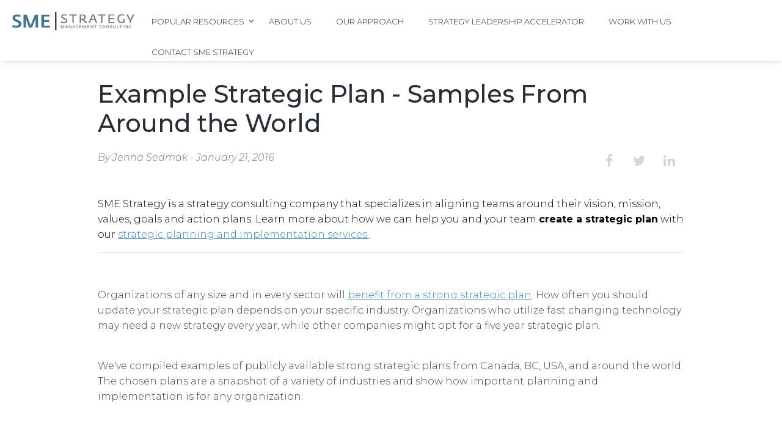

--- FILE ---
content_type: text/html; charset=UTF-8
request_url: https://www.smestrategy.net/blog/example-strategic-plan-canada-usa-global
body_size: 16630
content:
<!doctype html><!--[if lt IE 7]> <html class="no-js lt-ie9 lt-ie8 lt-ie7" lang="en-us" > <![endif]--><!--[if IE 7]>    <html class="no-js lt-ie9 lt-ie8" lang="en-us" >        <![endif]--><!--[if IE 8]>    <html class="no-js lt-ie9" lang="en-us" >               <![endif]--><!--[if gt IE 8]><!--><html class="no-js" lang="en-us"><!--<![endif]--><head>
    <meta charset="utf-8">
    <meta http-equiv="X-UA-Compatible" content="IE=edge,chrome=1">
    <meta name="author" content="Jenna Sedmak">
    <meta name="description" content="Strategic plan example &amp; sample strategic plans from Canada, USA and global. Use these strategic plans as an example for your own strategic planning.">
    <meta name="generator" content="HubSpot">
    <title>Example Strategic Plan - Samples From Around the World</title>
    <link rel="shortcut icon" href="https://www.smestrategy.net/hubfs/Images-Apr2015/favicon.gif">
    
<meta name="viewport" content="width=device-width, initial-scale=1">

    
    <meta property="og:description" content="Strategic plan example &amp; sample strategic plans from Canada, USA and global. Use these strategic plans as an example for your own strategic planning.">
    <meta property="og:title" content="Example Strategic Plan - Samples From Around the World">
    <meta name="twitter:description" content="Strategic plan example &amp; sample strategic plans from Canada, USA and global. Use these strategic plans as an example for your own strategic planning.">
    <meta name="twitter:title" content="Example Strategic Plan - Samples From Around the World">

    

    
    <style>
a.cta_button{-moz-box-sizing:content-box !important;-webkit-box-sizing:content-box !important;box-sizing:content-box !important;vertical-align:middle}.hs-breadcrumb-menu{list-style-type:none;margin:0px 0px 0px 0px;padding:0px 0px 0px 0px}.hs-breadcrumb-menu-item{float:left;padding:10px 0px 10px 10px}.hs-breadcrumb-menu-divider:before{content:'›';padding-left:10px}.hs-featured-image-link{border:0}.hs-featured-image{float:right;margin:0 0 20px 20px;max-width:50%}@media (max-width: 568px){.hs-featured-image{float:none;margin:0;width:100%;max-width:100%}}.hs-screen-reader-text{clip:rect(1px, 1px, 1px, 1px);height:1px;overflow:hidden;position:absolute !important;width:1px}
</style>

<link rel="stylesheet" href="https://www.smestrategy.net/hubfs/hub_generated/module_assets/1/34023817164/1741328857396/module_Menu_Search_Input_-_WSB.min.css">
<link rel="stylesheet" href="/hs/hsstatic/AsyncSupport/static-1.501/sass/rss_post_listing.css">
<link rel="stylesheet" href="/hs/hsstatic/AsyncSupport/static-1.501/sass/comments_listing_asset.css">
    <script type="application/ld+json">
{
  "mainEntityOfPage" : {
    "@type" : "WebPage",
    "@id" : "https://www.smestrategy.net/blog/example-strategic-plan-canada-usa-global"
  },
  "author" : {
    "name" : "Jenna Sedmak",
    "url" : "https://www.smestrategy.net/blog/author/jenna-sedmak",
    "@type" : "Person"
  },
  "headline" : "Example Strategic Plan - Samples From Around the World",
  "datePublished" : "2016-01-21T23:25:43.000Z",
  "dateModified" : "2024-08-27T20:49:35.065Z",
  "publisher" : {
    "name" : "SME Strategy Consulting",
    "logo" : {
      "url" : "https://www.smestrategy.net/hubfs/xSME-Strategy-Logo-600px.png.pagespeed.ic.gDvrGDTiKf.png",
      "@type" : "ImageObject"
    },
    "@type" : "Organization"
  },
  "@context" : "https://schema.org",
  "@type" : "BlogPosting"
}
</script>


    
<!--  Added by GoogleAnalytics integration -->
<script>
var _hsp = window._hsp = window._hsp || [];
_hsp.push(['addPrivacyConsentListener', function(consent) { if (consent.allowed || (consent.categories && consent.categories.analytics)) {
  (function(i,s,o,g,r,a,m){i['GoogleAnalyticsObject']=r;i[r]=i[r]||function(){
  (i[r].q=i[r].q||[]).push(arguments)},i[r].l=1*new Date();a=s.createElement(o),
  m=s.getElementsByTagName(o)[0];a.async=1;a.src=g;m.parentNode.insertBefore(a,m)
})(window,document,'script','//www.google-analytics.com/analytics.js','ga');
  ga('create','UA-23928608-7','auto');
  ga('send','pageview');
}}]);
</script>

<!-- /Added by GoogleAnalytics integration -->

<!--  Added by GoogleAnalytics4 integration -->
<script>
var _hsp = window._hsp = window._hsp || [];
window.dataLayer = window.dataLayer || [];
function gtag(){dataLayer.push(arguments);}

var useGoogleConsentModeV2 = true;
var waitForUpdateMillis = 1000;


if (!window._hsGoogleConsentRunOnce) {
  window._hsGoogleConsentRunOnce = true;

  gtag('consent', 'default', {
    'ad_storage': 'denied',
    'analytics_storage': 'denied',
    'ad_user_data': 'denied',
    'ad_personalization': 'denied',
    'wait_for_update': waitForUpdateMillis
  });

  if (useGoogleConsentModeV2) {
    _hsp.push(['useGoogleConsentModeV2'])
  } else {
    _hsp.push(['addPrivacyConsentListener', function(consent){
      var hasAnalyticsConsent = consent && (consent.allowed || (consent.categories && consent.categories.analytics));
      var hasAdsConsent = consent && (consent.allowed || (consent.categories && consent.categories.advertisement));

      gtag('consent', 'update', {
        'ad_storage': hasAdsConsent ? 'granted' : 'denied',
        'analytics_storage': hasAnalyticsConsent ? 'granted' : 'denied',
        'ad_user_data': hasAdsConsent ? 'granted' : 'denied',
        'ad_personalization': hasAdsConsent ? 'granted' : 'denied'
      });
    }]);
  }
}

gtag('js', new Date());
gtag('set', 'developer_id.dZTQ1Zm', true);
gtag('config', 'G-34ZJLP5W42');
</script>
<script async src="https://www.googletagmanager.com/gtag/js?id=G-34ZJLP5W42"></script>

<!-- /Added by GoogleAnalytics4 integration -->


<!-- Start of HubSpot Embed Code 
  <script type="text/javascript" id="hs-script-loader" async defer src="//js.hs-scripts.com/501404.js"></script>
 End of HubSpot Embed Code -->

<!-- Start of HubSpot Embed Code 
<script type="text/javascript" id="hs-script-loader" async defer src="//js.hs-scripts.com/501404.js"></script>
 End of HubSpot Embed Code -->

<!-- Facebook Pixel Code -->
<script>
!function(f,b,e,v,n,t,s)
{if(f.fbq)return;n=f.fbq=function(){n.callMethod?
n.callMethod.apply(n,arguments):n.queue.push(arguments)};
if(!f._fbq)f._fbq=n;n.push=n;n.loaded=!0;n.version='2.0';
n.queue=[];t=b.createElement(e);t.async=!0;
t.src=v;s=b.getElementsByTagName(e)[0];
s.parentNode.insertBefore(t,s)}(window,document,'script',
'https://connect.facebook.net/en_US/fbevents.js');
 fbq('init', '260954267578739'); 
fbq('track', 'PageView');
</script>
<noscript>
 &lt;img  height="1" width="1" src="https://www.facebook.com/tr?id=260954267578739&amp;amp;ev=PageView
&amp;amp;noscript=1"&gt;
</noscript>
<!-- End Facebook Pixel Code -->

<!-- Google Tag Manager -->
<script>(function(w,d,s,l,i){w[l]=w[l]||[];w[l].push({'gtm.start':
new Date().getTime(),event:'gtm.js'});var f=d.getElementsByTagName(s)[0],
j=d.createElement(s),dl=l!='dataLayer'?'&l='+l:'';j.async=true;j.src=
'https://www.googletagmanager.com/gtm.js?id='+i+dl;f.parentNode.insertBefore(j,f);
})(window,document,'script','dataLayer','GTM-PD6SQBB');</script>
<!-- End Google Tag Manager -->

<!-- Go to www.addthis.com/dashboard to customize your tools -->
<script type="text/javascript" src="//s7.addthis.com/js/300/addthis_widget.js#pubid=ra-5cfab06bf2eaff6d"></script>

<!-- ZoomInfo Snippet -->
<script>
(function() {
var zi = document.createElement('script');
zi.type = 'text/javascript';
zi.async = true;
zi.referrerPolicy = 'unsafe-url';
zi.src = 'https://ws.zoominfo.com/pixel/61fb0c81643cfd001a5d1de3';
var s = document.getElementsByTagName('script')[0];
s.parentNode.insertBefore(zi, s);
})();
</script>
<!-- End ZoomInfo Snippet -->

<link rel="amphtml" href="https://www.smestrategy.net/blog/example-strategic-plan-canada-usa-global?hs_amp=true">

<meta property="og:url" content="https://www.smestrategy.net/blog/strategic-plan-examples-case-studies-and-free-strategic-planning-template">
<meta name="twitter:card" content="summary">

<link rel="canonical" href="https://www.smestrategy.net/blog/strategic-plan-examples-case-studies-and-free-strategic-planning-template">

    
<meta property="og:type" content="article">
<link rel="alternate" type="application/rss+xml" href="https://www.smestrategy.net/blog/rss.xml">
<meta name="twitter:domain" content="www.smestrategy.net">
<meta name="twitter:site" content="@SMEinsights">
<script src="//platform.linkedin.com/in.js" type="text/javascript">
    lang: en_US
</script>

<meta http-equiv="content-language" content="en-us">
<link rel="stylesheet" href="//7052064.fs1.hubspotusercontent-na1.net/hubfs/7052064/hub_generated/template_assets/DEFAULT_ASSET/1768935083794/template_layout.min.css">


<link rel="stylesheet" href="https://www.smestrategy.net/hubfs/hub_generated/template_assets/1/34023827688/1741263088530/template_wasabi-main.min.css">




</head>
<body class="   hs-content-id-3801270098 hs-blog-post hs-blog-id-2611660695" style="">
    <div class="header-container-wrapper">
    <div class="header-container container-fluid">

<div class="row-fluid-wrapper row-depth-1 row-number-1 ">
<div class="row-fluid ">
<div class="span12 widget-span widget-type-global_group " style="" data-widget-type="global_group" data-x="0" data-w="12">
<div class="" data-global-widget-path="generated_global_groups/34023267358.html"><div class="row-fluid-wrapper row-depth-1 row-number-1 ">
<div class="row-fluid ">
<div id="mainMenu" class="span12 widget-span widget-type-cell menu-wrapper invert-nav" style="" data-widget-type="cell" data-x="0" data-w="12">

<div class="row-fluid-wrapper row-depth-1 row-number-2 ">
<div class="row-fluid ">
<div class="span12 widget-span widget-type-cell menu-container" style="" data-widget-type="cell" data-x="0" data-w="12">

<div class="row-fluid-wrapper row-depth-1 row-number-3 ">
<div class="row-fluid ">
<div class="span1 widget-span widget-type-logo logo-default" style="" data-widget-type="logo" data-x="0" data-w="1">
<div class="cell-wrapper layout-widget-wrapper">
<span id="hs_cos_wrapper_module_150278746788781" class="hs_cos_wrapper hs_cos_wrapper_widget hs_cos_wrapper_type_logo" style="" data-hs-cos-general-type="widget" data-hs-cos-type="logo"><a href="/" id="hs-link-module_150278746788781" style="border-width:0px;border:0px;"><img src="https://www.smestrategy.net/hs-fs/hubfs/xSME-Strategy-Logo-600px.png.pagespeed.ic.gDvrGDTiKf.png?width=600&amp;height=88&amp;name=xSME-Strategy-Logo-600px.png.pagespeed.ic.gDvrGDTiKf.png" class="hs-image-widget " height="88" style="height: auto;width:600px;border-width:0px;border:0px;" width="600" alt="xSME-Strategy-Logo-600px.png.pagespeed.ic.gDvrGDTiKf" title="xSME-Strategy-Logo-600px.png.pagespeed.ic.gDvrGDTiKf" srcset="https://www.smestrategy.net/hs-fs/hubfs/xSME-Strategy-Logo-600px.png.pagespeed.ic.gDvrGDTiKf.png?width=300&amp;height=44&amp;name=xSME-Strategy-Logo-600px.png.pagespeed.ic.gDvrGDTiKf.png 300w, https://www.smestrategy.net/hs-fs/hubfs/xSME-Strategy-Logo-600px.png.pagespeed.ic.gDvrGDTiKf.png?width=600&amp;height=88&amp;name=xSME-Strategy-Logo-600px.png.pagespeed.ic.gDvrGDTiKf.png 600w, https://www.smestrategy.net/hs-fs/hubfs/xSME-Strategy-Logo-600px.png.pagespeed.ic.gDvrGDTiKf.png?width=900&amp;height=132&amp;name=xSME-Strategy-Logo-600px.png.pagespeed.ic.gDvrGDTiKf.png 900w, https://www.smestrategy.net/hs-fs/hubfs/xSME-Strategy-Logo-600px.png.pagespeed.ic.gDvrGDTiKf.png?width=1200&amp;height=176&amp;name=xSME-Strategy-Logo-600px.png.pagespeed.ic.gDvrGDTiKf.png 1200w, https://www.smestrategy.net/hs-fs/hubfs/xSME-Strategy-Logo-600px.png.pagespeed.ic.gDvrGDTiKf.png?width=1500&amp;height=220&amp;name=xSME-Strategy-Logo-600px.png.pagespeed.ic.gDvrGDTiKf.png 1500w, https://www.smestrategy.net/hs-fs/hubfs/xSME-Strategy-Logo-600px.png.pagespeed.ic.gDvrGDTiKf.png?width=1800&amp;height=264&amp;name=xSME-Strategy-Logo-600px.png.pagespeed.ic.gDvrGDTiKf.png 1800w" sizes="(max-width: 600px) 100vw, 600px"></a></span></div><!--end layout-widget-wrapper -->
</div><!--end widget-span -->
<div class="span1 widget-span widget-type-logo logo-secondary" style="" data-widget-type="logo" data-x="1" data-w="1">
<div class="cell-wrapper layout-widget-wrapper">
<span id="hs_cos_wrapper_module_150278747495582" class="hs_cos_wrapper hs_cos_wrapper_widget hs_cos_wrapper_type_logo" style="" data-hs-cos-general-type="widget" data-hs-cos-type="logo"><a href="/" id="hs-link-module_150278747495582" style="border-width:0px;border:0px;"><img src="https://www.smestrategy.net/hs-fs/hubfs/xSME-Strategy-Logo-600px.png.pagespeed.ic.gDvrGDTiKf.png?width=600&amp;height=88&amp;name=xSME-Strategy-Logo-600px.png.pagespeed.ic.gDvrGDTiKf.png" class="hs-image-widget " height="88" style="height: auto;width:600px;border-width:0px;border:0px;" width="600" alt="xSME-Strategy-Logo-600px.png.pagespeed.ic.gDvrGDTiKf" title="xSME-Strategy-Logo-600px.png.pagespeed.ic.gDvrGDTiKf" srcset="https://www.smestrategy.net/hs-fs/hubfs/xSME-Strategy-Logo-600px.png.pagespeed.ic.gDvrGDTiKf.png?width=300&amp;height=44&amp;name=xSME-Strategy-Logo-600px.png.pagespeed.ic.gDvrGDTiKf.png 300w, https://www.smestrategy.net/hs-fs/hubfs/xSME-Strategy-Logo-600px.png.pagespeed.ic.gDvrGDTiKf.png?width=600&amp;height=88&amp;name=xSME-Strategy-Logo-600px.png.pagespeed.ic.gDvrGDTiKf.png 600w, https://www.smestrategy.net/hs-fs/hubfs/xSME-Strategy-Logo-600px.png.pagespeed.ic.gDvrGDTiKf.png?width=900&amp;height=132&amp;name=xSME-Strategy-Logo-600px.png.pagespeed.ic.gDvrGDTiKf.png 900w, https://www.smestrategy.net/hs-fs/hubfs/xSME-Strategy-Logo-600px.png.pagespeed.ic.gDvrGDTiKf.png?width=1200&amp;height=176&amp;name=xSME-Strategy-Logo-600px.png.pagespeed.ic.gDvrGDTiKf.png 1200w, https://www.smestrategy.net/hs-fs/hubfs/xSME-Strategy-Logo-600px.png.pagespeed.ic.gDvrGDTiKf.png?width=1500&amp;height=220&amp;name=xSME-Strategy-Logo-600px.png.pagespeed.ic.gDvrGDTiKf.png 1500w, https://www.smestrategy.net/hs-fs/hubfs/xSME-Strategy-Logo-600px.png.pagespeed.ic.gDvrGDTiKf.png?width=1800&amp;height=264&amp;name=xSME-Strategy-Logo-600px.png.pagespeed.ic.gDvrGDTiKf.png 1800w" sizes="(max-width: 600px) 100vw, 600px"></a></span></div><!--end layout-widget-wrapper -->
</div><!--end widget-span -->
<div class="span9 widget-span widget-type-menu custom-menu-primary" style="" data-widget-type="menu" data-x="2" data-w="9">
<div class="cell-wrapper layout-widget-wrapper">
<span id="hs_cos_wrapper_module_1499852072713163" class="hs_cos_wrapper hs_cos_wrapper_widget hs_cos_wrapper_type_menu" style="" data-hs-cos-general-type="widget" data-hs-cos-type="menu"><div id="hs_menu_wrapper_module_1499852072713163" class="hs-menu-wrapper active-branch flyouts hs-menu-flow-horizontal" role="navigation" data-sitemap-name="default" data-menu-id="34075650156" aria-label="Navigation Menu">
 <ul role="menu">
  <li class="hs-menu-item hs-menu-depth-1 hs-item-has-children" role="none"><a href="javascript:;" aria-haspopup="true" aria-expanded="false" role="menuitem">Popular Resources </a>
   <ul role="menu" class="hs-menu-children-wrapper">
    <li class="hs-menu-item hs-menu-depth-2" role="none"><a href="https://www.smestrategy.net/start-here" role="menuitem">Start here</a></li>
    <li class="hs-menu-item hs-menu-depth-2" role="none"><a href="www.smestrategy.net/blog" role="menuitem">Blog</a></li>
    <li class="hs-menu-item hs-menu-depth-2" role="none"><a href="https://www.smestrategy.net/blog/sample-strategic-planning-agenda-strategic-planning-process" role="menuitem">Sample Strategic Planning Agenda</a></li>
    <li class="hs-menu-item hs-menu-depth-2" role="none"><a href="https://www.smestrategy.net/blog/stakeholder-engagement-management-for-strategic-planning" role="menuitem">What is Stakeholder Engagement</a></li>
    <li class="hs-menu-item hs-menu-depth-2" role="none"><a href="https://podcasts.apple.com/us/podcast/strategy-and-leadership-podcast/id1202449526" role="menuitem">Strategy and Leadership Podcast</a></li>
    <li class="hs-menu-item hs-menu-depth-2" role="none"><a href="https://www.youtube.com/@SMEStrategyINC" role="menuitem">YouTube Channel</a></li>
   </ul></li>
  <li class="hs-menu-item hs-menu-depth-1" role="none"><a href="https://www.smestrategy.net/about" role="menuitem">About us</a></li>
  <li class="hs-menu-item hs-menu-depth-1" role="none"><a href="https://www.smestrategy.net/our-approach" role="menuitem">Our Approach</a></li>
  <li class="hs-menu-item hs-menu-depth-1" role="none"><a href="https://courses.smestrategy.net/courses/Leading-Strategy-Execution" role="menuitem" target="_blank" rel="noopener">Strategy Leadership Accelerator</a></li>
  <li class="hs-menu-item hs-menu-depth-1" role="none"><a href="https://www.smestrategy.net/strategic-planning-facilitator" role="menuitem">Work with us</a></li>
  <li class="hs-menu-item hs-menu-depth-1" role="none"><a href="https://www.smestrategy.net/contact" role="menuitem" target="_blank" rel="noopener">Contact SME Strategy</a></li>
 </ul>
</div></span></div><!--end layout-widget-wrapper -->
</div><!--end widget-span -->
<div class="span1 widget-span widget-type-custom_widget search-section" style="" data-widget-type="custom_widget" data-x="11" data-w="1">
<div id="hs_cos_wrapper_module_1531466885344215" class="hs_cos_wrapper hs_cos_wrapper_widget hs_cos_wrapper_type_module" style="" data-hs-cos-general-type="widget" data-hs-cos-type="module"><div class="search-wrap">
    <div class="search-icon fa fa-search"></div>
    <!--<div class="search-text">Search</div>-->
    <div id="searchBar" class="google-search-wrapper">
      <!-- START HubSpot search input -->
      <div class="hs-search-field"> 
        <div class="hs-search-field__bar"> 
          <form action="/hs-search-results">
            <input type="search" class="hs-search-field__input" name="term" autocomplete="off" placeholder="Search">
            
          </form>
        </div>
        <ul class="hs-search-field__suggestions"></ul>
      </div>
      <!-- END HubSpot search input -->
    </div>
</div>
<div class="search-close"><span class="fa fa-times-thin"></span></div></div>

</div><!--end widget-span -->
</div><!--end row-->
</div><!--end row-wrapper -->

</div><!--end widget-span -->
</div><!--end row-->
</div><!--end row-wrapper -->

</div><!--end widget-span -->
</div><!--end row-->
</div><!--end row-wrapper -->
</div>
</div><!--end widget-span -->
</div><!--end row-->
</div><!--end row-wrapper -->

    </div><!--end header -->
</div><!--end header wrapper -->

<div class="body-container-wrapper">
    <div class="body-container container-fluid">

<div class="row-fluid-wrapper row-depth-1 row-number-1 ">
<div class="row-fluid ">
<div class="span12 widget-span widget-type-cell o-section blog-post-body" style="" data-widget-type="cell" data-x="0" data-w="12">

<div class="row-fluid-wrapper row-depth-1 row-number-2 ">
<div class="row-fluid ">
<div class="span12 widget-span widget-type-cell o-container u-container--medium u-letter-box--ntp u-letter-box--super page-center" style="" data-widget-type="cell" data-x="0" data-w="12">

<div class="row-fluid-wrapper row-depth-1 row-number-3 ">
<div class="row-fluid ">
<div class="span12 widget-span widget-type-cell o-container__item" style="" data-widget-type="cell" data-x="0" data-w="12">

<div class="row-fluid-wrapper row-depth-1 row-number-4 ">
<div class="row-fluid ">
<div class="span12 widget-span widget-type-blog_content " style="" data-widget-type="blog_content" data-x="0" data-w="12">
<div class="blog-section">
    <div class="blog-post-wrapper cell-wrapper">
       <div class="blog-section">
            <div class="blog-post-wrapper cell-wrapper">
                <div class="section post-header">
                    <h1 class="c-heading c-heading--ntp"><span id="hs_cos_wrapper_name" class="hs_cos_wrapper hs_cos_wrapper_meta_field hs_cos_wrapper_type_text" style="" data-hs-cos-general-type="meta_field" data-hs-cos-type="text">Example Strategic Plan - Samples From Around the World</span></h1>
                    
                    <div class="o-container__item">
                        <div class="c-icon-box c-icon-box--np w-clearfix">
<!--                             <div class="c-icon-box__cell-left">
                                <div class="c-icon-box__icon c-icon-box__icon--small"><img class="o-image o-image--small" src="https://cdn2.hubspot.net/hubfs/2040891/Marketplace/WASABI/icons/icon-calendar.svg"></div>
                            </div> -->
                            <div class="c-icon-box__cell-right u-block">
                                <div class="o-author">
                                    <p class="u-color--grey"><em>By Jenna Sedmak - January 21, 2016</em></p>
                                </div>
                            </div>
                            <div class="o-social-icons">
                                <div>
                                    <div class="social">
                                        <a class="c-social-link c-social-link--footer c-social-link--medium w-inline-block" target="_blank" href="http://www.facebook.com/share.php?u=https://www.smestrategy.net/blog/example-strategic-plan-canada-usa-global">
                                            <div class="c-social-icon c-social-icon--footer fa fa-facebook"></div>
                                        </a>
                                        <a class="c-social-link c-social-link--footer c-social-link--medium w-inline-block" target="_blank" href="https://twitter.com/intent/tweet?original_referer=https://www.smestrategy.net/blog/example-strategic-plan-canada-usa-global&amp;url=https://www.smestrategy.net/blog/example-strategic-plan-canada-usa-global&amp;source=tweetbutton&amp;text=Example%20Strategic%20Plan%20-%20Samples%20From%20Around%20the%20World">
                                            <div class="c-social-icon c-social-icon--footer fa fa-twitter"></div>
                                        </a>
                                        <a class="c-social-link c-social-link--footer c-social-link--medium w-inline-block" target="_blank" href="http://www.linkedin.com/shareArticle?mini=true&amp;url=https://www.smestrategy.net/blog/example-strategic-plan-canada-usa-global">
                                            <div class="c-social-icon c-social-icon--footer fa fa-linkedin"></div>
                                        </a>
                                    </div>
                                </div>
                            </div>
                        </div>
                    </div>
                    
                </div>
                <img src="">
                <div class="c-spacer"></div>
                <div class="section post-body">
                    <span id="hs_cos_wrapper_post_body" class="hs_cos_wrapper hs_cos_wrapper_meta_field hs_cos_wrapper_type_rich_text" style="" data-hs-cos-general-type="meta_field" data-hs-cos-type="rich_text"><p class="p1"><span style="color: #444444;"><span style="background-color: transparent;"><span style="color: #000000;">SME Strategy is a <a href="/" rel="noopener" target="_blank" style="color: #000000;">strategy consulting company</a> that specializes in aligning teams around their vision, mission, values, goals and action plans. Learn more about how we can help you and your team <span style="font-weight: bold;">create a strategic plan</span> with our</span> <span style="color: #3d85c6;"><a href="/strategic-planning-facilitator" rel="noopener" target="_blank" style="text-decoration: underline; font-style: normal; color: #3d85c6;">strategic planning and implementation services.</a></span></span></span></p>
<hr>
<p class="p1">&nbsp;</p>
<p class="p1"><span style="color: #444444;"><span style="background-color: transparent;">Organizations of any size&nbsp;and in every sector will <span style="color: #3d85c6;"><a href="/strategic-planning-facilitator" rel="noopener" target="_blank" style="color: #3d85c6; text-decoration: underline;">benefit from a strong strategic plan</a></span>. How often you should update </span>your strategic plan<span style="background-color: transparent;"> depends on your specific industry. Organizations who utilize fast changing technology may need a new strategy every year, while other companies might opt for a five&nbsp;year strategic plan.&nbsp;&nbsp;</span></span></p>
<p class="p1"><br><span style="color: #444444;">We've compiled examples of publicly available strong strategic plans from Canada, BC, USA, and around the world. The chosen plans are a snapshot of a variety of industries and show how important planning and implementation is for any organization.&nbsp;</span><!--more--></p>
<p class="p1">&nbsp;</p>
<h2 class="p1"><span style="color: #444444;"><span style="font-size: 30px; font-weight: normal;">Canadian Strategic Plans</span><br><strong><span style="font-size: 16px;">Sports</span></strong></span></h2>
<p class="p1" style="font-weight: bold;"><span style="color: #000000;">Canadian Soccer Association</span></p>
<p class="p1"><span style="color: #444444;">The Canadian Soccer Association is a large organization governing both the men's and women's Canadian national soccer teams. This strategic plan does a great job of clearly stating the organization's visions, missions, and goals and the steps they need to take to reach them. One of their biggest long term strategic goals outlined in this plan is to win the bid to host the 2026 FIFA World Cup.&nbsp;</span><br><br><span style="color: #444444; font-weight: normal;">Mission Statement:&nbsp;</span></p>
<p class="p1"><span style="color: #444444;">To provide leadership in the pursuit of excellence in soccer, nationally and internationally, in cooperation with its members and partners.</span></p>
<p class="p3"><span class="s1" style="color: #444444;"><br><span style="color: #000000; font-weight: bold;">BC Athletics</span><br></span></p>
<p class="p3"><span class="s1" style="color: #444444;">BC Athletics is a not for profit organization&nbsp;for amateur sports. The BC Athletics strategy spans four years, from 2013-2016 and will most likely be reviewed in the near future. They have a well outlined strategy that not only spans their current strategy period, but also looks at the longer term, until 2020. BC Athletics did a great job of outlining specific goals for their pillars of athlete development, coaching, competition, and organizational capacity. They break these areas down into specific goal statements, areas of emphasis and strategic objectives that clearly identify &nbsp;the steps needed to reach these goals both in the short and long term.&nbsp;</span></p>
<p class="p3" style="font-weight: normal;"><span style="color: #444444;"><span class="s1">Mission Statement:&nbsp;</span></span></p>
<p class="p3"><span style="color: #444444;">Through leadership and the delivery of dynamic programs and services,&nbsp;BCA drives the growth and development of Athletics in BC.</span></p>
<p class="p2">&nbsp;</p>
<p class="p2"><span style="font-size: 16px; color: #444444;"><strong>Medical, Health &amp; Science</strong></span></p>
<p class="p1" style="font-weight: bold;"><span style="color: #000000;"><span class="s1">Canadian Mental Health Association</span></span></p>
<p class="p1"><span class="s1" style="color: #444444;">The Canadian Mental Health Association is a charitable organization and also one of the oldest health associations in Canada. This strategic plan has, like others, outlined their mission, visions and goals for the planning period, but also has one very important goal with the capacity to propel this organizations vision forward: to increase knowledge and awareness about mental health issues and to decrease the stigma associated with these disorders of the brain. &nbsp;This is a great example strategic plan because their&nbsp;goal fully aligns with their mission, and they have outlined clear steps to reach and unite their mission, vision and goals.&nbsp;<br><br><span style="font-weight: normal;">Mission Statement:&nbsp;&nbsp;</span></span></p>
<p class="p1"><span style="color: #444444;"><span class="s1">As the nationwide leader and champion for mental health, CMHA facilitates access to the resources people require to maintain and improve mental health and community integration, build resilience, and support recovery from mental illness.<br></span><span class="s1"><br><span style="color: #000000; font-weight: bold;">Heart and Stroke Foundation</span></span></span></p>
<p class="p1"><span class="s1" style="color: #444444;">The Heart and Stroke Foundation is a well known Canadian charity that focuses on education, awareness, prevention and treatment of a variety of related conditions. With heart disease being&nbsp;extremely prevalent in North America, this organization focuses a large part of their strategy on education and prevention through a variety of campaigns. Although 70,000 Canadians die each year from heart disease, we have seen a great improvement as death rates have declined as much as 75% in the last 60 years. This strategic plan outlines&nbsp;two important goals that they plan to reach by 2020:</span></p>
<ul>
<li class="p1"><span style="color: #444444;">By 2020, significantly improve the health of Canadians by decreasing their risk factors for heart disease and stroke by 10 per cent.</span></li>
<li class="p1"><span style="color: #444444;">By 2020, reduce Canadians’ rate of death from heart disease and stroke by 25 per cent.</span></li>
</ul>
<p class="p1" style="font-weight: normal;"><span style="color: #444444;"><span class="s1">Mission Statement:</span></span></p>
<ul>
<li><span style="color: #444444;"><strong>Prevent disease</strong></span>
<ul>
<li><span style="color: #444444;">Give children and youth the best start for a long, healthy life</span></li>
<li><span style="color: #444444;">Empower Canadians to live healthy lives</span></li>
</ul>
</li>
<li><span style="color: #444444;"><strong>Save lives</strong></span>
<ul>
<li><span style="color: #444444;">Enable faster, better cardiac emergency response and treatment</span></li>
<li><span style="color: #444444;">Enable faster, better stroke response and treatment</span></li>
</ul>
</li>
<li><span style="color: #444444;"><strong>Promote recovery</strong></span>
<ul>
<li><span style="color: #444444;">Enhance support for survivors, families and caregivers</span></li>
</ul>
</li>
</ul>
<p style="text-align: center;">&nbsp;</p>
<hr>
<p style="text-align: center;"><a href="http://www.communitylivingbc.ca/about-us/publications/strategic-plans/" target="_blank" rel="noopener" style="color: #444444;"><span style="color: #000000;"><i>We can help you align your team around a clear vision, mission, values, goals and action plans, </i></span></a></p>
<p style="text-align: center;"><a href="http://www.communitylivingbc.ca/about-us/publications/strategic-plans/" target="_blank" rel="noopener" style="color: #444444;"><span style="color: #000000;"><i>s</i><i>o you can lead your organization more effectively and get better results.</i></span></a></p>
<p style="text-align: center;"><span style="color: #000000;"><i><!--HubSpot Call-to-Action Code --><span class="hs-cta-wrapper" id="hs-cta-wrapper-64272ed6-9954-4a72-91be-3400993a5ba3"><span class="hs-cta-node hs-cta-64272ed6-9954-4a72-91be-3400993a5ba3" id="hs-cta-64272ed6-9954-4a72-91be-3400993a5ba3"><!--[if lte IE 8]><div id="hs-cta-ie-element"></div><![endif]--><a href="https://cta-redirect.hubspot.com/cta/redirect/501404/64272ed6-9954-4a72-91be-3400993a5ba3" target="_blank" rel="noopener"><img class="hs-cta-img" id="hs-cta-img-64272ed6-9954-4a72-91be-3400993a5ba3" style="border-width:0px;" src="https://no-cache.hubspot.com/cta/default/501404/64272ed6-9954-4a72-91be-3400993a5ba3.png" alt="Book a call to discuss your options"></a></span><script charset="utf-8" src="/hs/cta/cta/current.js"></script><script type="text/javascript"> hbspt.cta._relativeUrls=true;hbspt.cta.load(501404, '64272ed6-9954-4a72-91be-3400993a5ba3', {"useNewLoader":"true","region":"na1"}); </script></span><!-- end HubSpot Call-to-Action Code --></i></span></p>
<hr>
<p style="text-align: center;"><a href="http://www.communitylivingbc.ca/about-us/publications/strategic-plans/" target="_blank" rel="noopener" style="color: #444444;">&nbsp;</a></p>
<br><span style="color: #000000; font-weight: bold;">Community Living BC</span>
<p class="p1"><span style="color: #444444;">Community Living BC is a non profit organization dedicated to helping adults with a wide range developmental disabilities. This plan focuses on three strategic priorities for the planning period that ends this year, in 2016: enhancing participation and citizenship, increasing sustainability, and promoting innovation and resilience. Rather than only helping those with disabilities, Community Living BC aims to enable them to become active members of their communities.&nbsp;</span></p>
<p class="p1" style="font-weight: normal;"><span style="color: #444444;">Mission Statement:&nbsp;</span></p>
<p class="p1"><span style="color: #444444;">In partnership with our stakeholders, CLBC facilitates and manages a responsive and sustainable network of supports and services that assists adults with developmental disabilities to be full participants in their communities.</span></p>
<p style="text-align: center; font-size: 8px;">&nbsp;</p>
<p style="text-align: center; font-size: 8px;">&nbsp;</p>
<p class="p1"><span class="s1" style="color: #444444;"><br><span style="color: #000000;"><a href="https://www.genomebc.ca/wp-content/uploads/2017/10/GBC_StrategicPlan_2015-2020.pdf" rel="noopener" target="_blank" style="color: #000000; font-weight: bold;">Genome BC</a></span></span></p>
<p class="p1"><span class="s1" style="color: #444444;">Genome BC is a multifaceted non-profit organization that focuses on large scale genomics research projects. Areas include: human health, forestry, fisheries, aquaculture, energy, mining, and agri-food. Their 2015-2020 strategic plan began with an open consultation process to garner&nbsp;input from the community as well as the provincial government. Through these consultations, they were able to identify important themes, concerns, and priorities from communities and government. Although Genome BC's strategic plan is available online, they have a statement of propriety information requiring it to not be written about publicly, so we have not included specific information about this plan. However, you can access the plan through the above linked page.&nbsp;</span></p>
<p class="p1" style="font-weight: normal;"><span style="color: #444444;">Mission Statement:&nbsp;</span></p>
<p class="p1"><span style="color: #444444;">Genome BC leads academia, government and industry to develop a world-class genome sciences region that will deliver social and economic benefits to British Columbia, Canada and beyond, through:</span></p>
<ul>
<li><span style="color: #444444;">Excellent projects and technology platforms,</span></li>
<li><span style="color: #444444;">Innovative applications for the life sciences cluster,</span></li>
<li><span style="color: #444444;">Strategic international collaborations, and</span></li>
<li><span style="color: #444444;">Proactive leadership in exploring societal impacts of genome sciences.</span></li>
</ul>
<p class="p1"><span class="s1" style="color: #444444;"><a href="http://www.genomebc.ca/about/publications/genome-bcs-2015-2020-strategic-plan/" target="_blank" rel="noopener" style="color: #444444;"><strong><span class="s2"><br><span style="font-size: 16px;">Art</span><span style="font-size: 18px;">s,<span style="font-size: 16px;"> Film &amp;</span></span><span style="font-size: 16px;"> Media</span></span></strong><br></a></span></p>
<p class="p1"><span style="color: #000000;"><a href="http://www.cbc.radio-canada.ca/_files/cbcrc/documents/strategy-2015/document2015-en.pdf" target="_blank" rel="noopener" style="color: #000000; font-weight: bold;"><span class="s1">CBC Radio Canada</span></a></span></p>
<p class="p1"><span class="s1" style="color: #444444;">CBC Radio Canada is a part of the Canadian Broadcasting Corporation and operated a variety of radio stations in Canada operating in English, French, and eight other languages. At one point, CBC radio was largely funded by government. Due to cuts in funding, they have had to implement an advertisement strategy to combat this loss in funds. In their 2015 five year strategic plan, they outlined their network programming strategy, regional programming strategy, and digital programming strategy. Following this, there are clear steps outlined with how to reach these goals. It's important to note that radio is one of the industries that sees rapid shifts in regards to fast changing technology, so a good strategy is of the utmost importance to an organization like CBC Radio.&nbsp;</span></p>
<p class="p1" style="font-weight: normal;"><span style="color: #444444;"><span class="s1">Mission Statement:&nbsp;</span></span></p>
<p class="p1"><span style="color: #444444;"><span class="s1">For nearly 75 years, CBC/Radio-Canada has provided high-quality programming across the country. We address Canadians as citizens who want to be informed and challenged, as well as entertained. They want to be exposed to a broad range of subjects, opinions and ideas that reflect the diversity and complexity of Canadian society, and that add depth to its democratic life.</span>&nbsp;</span></p>
<p class="p1"><span style="color: #3d85c6;"><br><span style="color: #000000; font-weight: bold;">National Film Board of Canada</span></span></p>
<p class="p2"><span style="color: #444444;">The National Film Board of Canada (NFB) produces films and digital media in English and French. Headquartered in Montreal, it is an agency of the Government of Canada. As with any government organization, strategic planning is crucial for the success of NFB. Their current strategic plan spans from 2013-2018. As a publicly funded organization, their strategy is built around their mission, especially as they want Canadians to feel that they produce meaningful content from a Canadian perspective, as it's funded by Canadian citizens.&nbsp;</span></p>
<p class="p2" style="font-weight: normal;"><span style="color: #444444;">Mission Statement:</span></p>
<p class="p2"><span style="color: #444444;">The National Film Board’s mission is to provide new perspectives on Canada and the world from Canadian points of view, perspectives that are not provided by anyone else and that serve Canadian and global audiences by an imaginative exploration of who we are and what we may be.</span><br><span style="color: #444444;"><strong><br><span style="font-size: 16px;"></span></strong></span></p>
<p class="p2"><span style="color: #444444;"><span class="s1"></span><span style="font-size: 16px;"><strong>Provincial &amp; Municipal Government</strong></span></span></p>
<p class="p1" style="font-weight: bold;"><span style="color: #000000;"><span class="s1">Province of British Columbia</span></span></p>
<p class="p1"><span class="s1" style="color: #444444;">This provincial wide strategic plan focuses on a variety of priority areas, such as economy, job creation and investment, natural resource sectors, and knowledge based sectors. A key main goal of this plan is to create a strong, environmentally sustainable economy.&nbsp;</span></p>
<p class="p1" style="font-weight: normal;"><span style="color: #444444;"><span class="s1">Mission Statement:&nbsp;</span></span></p>
<p class="p1"><span class="s1" style="color: #444444;">To focus on the customer by transforming the way we deliver services in employment and assistance, using effective and outcome based practices, and working in collaboration with ministries, other levels of government and service agencies.</span></p>
<p class="p1"><span class="s1" style="color: #444444;"><br><span style="color: #000000; font-weight: bold;">Vancouver BC's Greenest City Plan</span></span></p>
<p class="p3"><span class="s1" style="color: #444444;">As its paramount strategy, Vancouver aims to become the greenest city in the world, while continuing to grow and offer abundant opportunities for residents. This plan covers economy, climate leadership, buildings, transportation, waste management, access to nature, clean water and air, and more.&nbsp;</span></p>
<p class="p3" style="font-weight: normal;"><span style="color: #444444;"><span class="s1">Mission Statement:</span></span></p>
<p class="p3"><span class="s1" style="color: #444444;">The City’s mission is to create a great city of communities that cares about our people, our environment and our opportunities to live, work and prosper.</span></p>
<p class="p3" style="font-size: 8px;">&nbsp;</p>
<p class="p4" style="text-align: center;"><span style="color: #000000;"><em>Need help with your strategic planning process? A facilitator can help:</em><span style="font-weight: 400;"><!--HubSpot Call-to-Action Code --><span class="hs-cta-wrapper" id="hs-cta-wrapper-79ab33c1-7240-4bf6-bc71-c6a36ad1e09a"><span class="hs-cta-node hs-cta-79ab33c1-7240-4bf6-bc71-c6a36ad1e09a" id="hs-cta-79ab33c1-7240-4bf6-bc71-c6a36ad1e09a"><!--[if lte IE 8]><div id="hs-cta-ie-element"></div><![endif]--><a href="https://cta-redirect.hubspot.com/cta/redirect/501404/79ab33c1-7240-4bf6-bc71-c6a36ad1e09a" target="_blank" rel="noopener"><img class="hs-cta-img" id="hs-cta-img-79ab33c1-7240-4bf6-bc71-c6a36ad1e09a" style="border-width:0px;margin: 0 auto; display: block; margin-top: 20px; margin-bottom: 20px" src="https://no-cache.hubspot.com/cta/default/501404/79ab33c1-7240-4bf6-bc71-c6a36ad1e09a.png" alt="View faciliation options and costs" align="middle"></a></span><script charset="utf-8" src="/hs/cta/cta/current.js"></script><script type="text/javascript"> hbspt.cta._relativeUrls=true;hbspt.cta.load(501404, '79ab33c1-7240-4bf6-bc71-c6a36ad1e09a', {"useNewLoader":"true","region":"na1"}); </script></span><!-- end HubSpot Call-to-Action Code --></span></span></p>
<p class="p4" style="text-align: left;"><br><span style="font-size: 18px; color: #444444;"><strong>USA Strategic Plans</strong></span></p>
<p class="p3" style="font-weight: bold;"><span style="color: #000000;">Washington State Department of Health</span></p>
<p class="p3"><span style="color: #444444;">This three year state strategic plan is designed&nbsp;to help residents maintain good health and prevent disease and illness. Their three pillars of focus are to: protect from communicable disease and other health threats, prevent illness and injury and promote ongoing wellness, and improve access to quality, affordable, integrated health care.&nbsp;</span></p>
<p class="p3" style="font-weight: normal;"><span style="color: #444444;">Mission Statement:&nbsp;</span></p>
<p class="p3"><span style="color: #444444;">The Department of Health works to protect and improve the health of people in the state of Washington.</span></p>
<p class="p3"><span style="color: #444444;"><br><span style="color: #000000; font-weight: bold;">Washington State University</span></span></p>
<p class="p4"><span style="color: #444444;">This university's strategic plan, running from 2014 to 2019,&nbsp;has two main emphases: one focuses on student experience, while the other focuses on university research. This plan builds on their previous one and addresses both short and long term goals for the institution.&nbsp;</span></p>
<p class="p4" style="font-weight: normal;"><span style="color: #444444;">Mission Statement:</span></p>
<p><span style="color: #444444;">Washington State University is a public research university committed to its land-grant heritage and tradition of service to society. Our mission is threefold:</span></p>
<ul>
<li><span style="color: #444444;">To advance knowledge through creative research, innovation, and creativity across a wide range of academic disciplines.</span></li>
<li><span style="color: #444444;">To extend knowledge through innovative educational programs in which students and emerging scholars are mentored to realize their highest potential and assume roles of leadership, responsibility, and service to society.</span></li>
<li><span style="color: #444444;">To apply knowledge through local and global engagement that will improve quality of life and enhance the economy of the state, nation, and world.</span></li>
</ul>
<p class="p4"><span style="color: #444444;"><br><span style="color: #000000; font-weight: bold;">California State University - San Bernardino</span></span></p>
<p class="p4"><span style="color: #444444;">The California State University's strategic plan runs from 2015-2020. The university focused in on their core values to identify their five main focuses and goals. After completing their strategy, they moved forward and created an implementation plan that will serve as a guide until 2020.&nbsp;</span></p>
<p class="p4" style="font-weight: normal;"><span style="color: #444444;">Mission Statement:&nbsp;</span></p>
<p class="p4"><span style="color: #444444;">CSUSB ensures student learning and success, conducts research, scholarly and creative activities, and is actively engaged in the vitality of our region. We cultivate the professional, ethical, and intellectual development of our students, faculty and staff so they thrive and contribute to a globally connected society.</span></p>
<p class="p4">&nbsp;</p>
<p class="p3"><span style="font-size: 18px; color: #444444;"><strong>Global Strategic Plans</strong></span></p>
<p class="p4" style="font-weight: bold;"><span style="color: #000000;">Hunger Project Sweden (English Version)</span></p>
<p class="p4"><span style="color: #444444;">This Swedish non-profit organization aims to end world wide famine, malnutrition and poverty. Their strategic plan runs until 2018 and highlights their 10 principles: human dignity, gender equality, empowerment, leverage, interconnectedness, sustainability, social transformation, holistic approach, decentralization, and transformative leadership. This strategy aligns with the UN's goal of ending world hunger by 2030, and outlines three strategic priorities that they will follow through with during the span of the plan, with clear and measurable implementation steps.&nbsp;</span></p>
<p class="p4" style="font-weight: normal;"><span style="color: #444444;">Mission Statement:</span></p>
<p class="p4"><span style="color: #444444;">To end hunger and poverty by pioneering sustainable, grassroots, women-centered strategies and advocating for their widespread adoption in countries throughout the world.</span></p>
<p class="p4"><span style="color: #444444;"><br><span style="color: #000000; font-weight: bold;">Reykjavik Municipality (English Version)</span></span></p>
<p class="p3"><span style="color: #444444;">This long term municipal plan and strategy runs until 2030, and covers areas such as: city planning, creativity, sustainability, environmentalism, diversity, neighbourhood planning, and more. This 64 page, in depth plan, goes in to great detail on how each item will be implemented and monitored throughout the 20 year process.&nbsp;</span></p>
<p class="p3" style="font-weight: normal;"><span style="color: #444444;">Mission Statement:</span></p>
<p class="p3"><span style="color: #444444;">No mission statement available in English.&nbsp;</span></p>
<p class="p3"><span style="color: #444444;"><br><span style="color: #000000; font-weight: bold;">Australian &nbsp;Council&nbsp;for the Arts</span></span></p>
<p class="p3"><span style="color: #444444;">The Australian&nbsp;Council for the Arts is a part of the Australian government and is responsible for funding and promoting a variety of arts projects in Australia, including film, dance, theatre, literature, aboriginal stories, performance art, and visual arts both locally and for audiences overseas. Their current strategic plan will expand these categories and grant funding also to those who have an art form that may not necessarily be categorized, especially in regard to aboriginal heritage and culture.&nbsp;</span></p>
<p class="p3" style="font-weight: normal;"><span style="color: #444444;">Mission Statement:&nbsp;</span></p>
<p class="p3"><span style="color: #444444;">Our culture is unique. It is a culture that is deeply shaped by more than 70,000 years of continued, unbroken Indigenous storytelling. It reflects Australia’s two centuries of settlement from around the world.</span></p>
<p class="p3">&nbsp;</p>
<p class="p3" style="text-align: center;"><!--HubSpot Call-to-Action Code --><span class="hs-cta-wrapper" id="hs-cta-wrapper-86d57cd4-2af1-4acb-b5e1-f41073166c72"><span class="hs-cta-node hs-cta-86d57cd4-2af1-4acb-b5e1-f41073166c72" id="hs-cta-86d57cd4-2af1-4acb-b5e1-f41073166c72"><!--[if lte IE 8]><div id="hs-cta-ie-element"></div><![endif]--><a href="https://cta-redirect.hubspot.com/cta/redirect/501404/86d57cd4-2af1-4acb-b5e1-f41073166c72" target="_blank" rel="noopener"><img class="hs-cta-img" id="hs-cta-img-86d57cd4-2af1-4acb-b5e1-f41073166c72" style="border-width:0px;margin: 0 auto; display: block; margin-top: 20px; margin-bottom: 20px" src="https://no-cache.hubspot.com/cta/default/501404/86d57cd4-2af1-4acb-b5e1-f41073166c72.png" alt="strategic-planning-questionnaire-15-questions" align="middle"></a></span><script charset="utf-8" src="/hs/cta/cta/current.js"></script><script type="text/javascript"> hbspt.cta._relativeUrls=true;hbspt.cta.load(501404, '86d57cd4-2af1-4acb-b5e1-f41073166c72', {"useNewLoader":"true","region":"na1"}); </script></span><!-- end HubSpot Call-to-Action Code --><br><span></span></p></span>
                </div>
            </div>
        </div>
    </div>
</div>
<div class="c-spacer c-spacer--small"></div></div>

</div><!--end row-->
</div><!--end row-wrapper -->

</div><!--end widget-span -->
</div><!--end row-->
</div><!--end row-wrapper -->

<div class="row-fluid-wrapper row-depth-1 row-number-5 ">
<div class="row-fluid ">
<div class="span12 widget-span widget-type-custom_widget " style="" data-widget-type="custom_widget" data-x="0" data-w="12">
<div id="hs_cos_wrapper_module_162930784210884" class="hs_cos_wrapper hs_cos_wrapper_widget hs_cos_wrapper_type_module widget-type-post_listing" style="" data-hs-cos-general-type="widget" data-hs-cos-type="module">
  


<span id="hs_cos_wrapper_module_162930784210884_" class="hs_cos_wrapper hs_cos_wrapper_widget hs_cos_wrapper_type_post_listing" style="" data-hs-cos-general-type="widget" data-hs-cos-type="post_listing"><div class="block">
  <h3>Our readers' favourite posts</h3>
  <div class="widget-module">
    <ul class="hs-hash-1685304599-1768951375844">
    </ul>
  </div>
</div>
</span></div>

</div><!--end widget-span -->
</div><!--end row-->
</div><!--end row-wrapper -->

<div class="row-fluid-wrapper row-depth-1 row-number-6 ">
<div class="row-fluid ">
<div class="span12 widget-span widget-type-custom_widget " style="" data-widget-type="custom_widget" data-x="0" data-w="12">
<div id="hs_cos_wrapper_module_1602519980863105" class="hs_cos_wrapper hs_cos_wrapper_widget hs_cos_wrapper_type_module" style="" data-hs-cos-general-type="widget" data-hs-cos-type="module"><div class="c-spacer c-spacer--xlarge"></div></div>

</div><!--end widget-span -->
</div><!--end row-->
</div><!--end row-wrapper -->

<div class="row-fluid-wrapper row-depth-1 row-number-7 ">
<div class="row-fluid ">
<div class="span12 widget-span widget-type-blog_content o-container__item" style="" data-widget-type="blog_content" data-x="0" data-w="12">
<div class="c-divider u-p-left-right"></div>
<div class="o-comments u-centered u-p-left-right">
    <div id="toggleComments" class="c-button c-button--large c-button--primary c-button--rounded w-button">Comments</div>
</div>
<div id="hubComments" class="comments-section o-comments__styling-block" style="display: none;">
    <span id="hs_cos_wrapper_blog_comments" class="hs_cos_wrapper hs_cos_wrapper_widget hs_cos_wrapper_type_blog_comments" style="" data-hs-cos-general-type="widget" data-hs-cos-type="blog_comments">
<div class="section post-footer">
    <div id="comments-listing" class="new-comments"></div>
    
</div>

</span><span id="hs_cos_wrapper_default_blog_comments" class="hs_cos_wrapper hs_cos_wrapper_widget hs_cos_wrapper_type_blog_comments" style="" data-hs-cos-general-type="widget" data-hs-cos-type="blog_comments">
<div class="section post-footer">
    <div id="comments-listing" class="new-comments"></div>
    
</div>

</span>
</div>   </div>

</div><!--end row-->
</div><!--end row-wrapper -->

</div><!--end widget-span -->
</div><!--end row-->
</div><!--end row-wrapper -->

</div><!--end widget-span -->
</div><!--end row-->
</div><!--end row-wrapper -->

<div class="row-fluid-wrapper row-depth-1 row-number-8 ">
<div class="row-fluid ">
<div class="span12 widget-span widget-type-cell o-section u-bg--grey-super-light" style="" data-widget-type="cell" data-x="0" data-w="12">

<div class="row-fluid-wrapper row-depth-1 row-number-9 ">
<div class="row-fluid ">
<div class="span12 widget-span widget-type-cell o-container u-letter-box--medium page-center o-container__item" style="" data-widget-type="cell" data-x="0" data-w="12">

<div class="row-fluid-wrapper row-depth-1 row-number-10 ">
<div class="row-fluid ">
<div class="span12 widget-span widget-type-cell vertical-wrap" style="" data-widget-type="cell" data-x="0" data-w="12">

<div class="row-fluid-wrapper row-depth-1 row-number-11 ">
<div class="row-fluid ">
<div class="span6 widget-span widget-type-cell vertical-container v-align-middle" style="" data-widget-type="cell" data-x="0" data-w="6">

<div class="row-fluid-wrapper row-depth-2 row-number-1 ">
<div class="row-fluid ">
<div class="span12 widget-span widget-type-header c-heading c-heading-sign-up" style="" data-widget-type="header" data-x="0" data-w="12">
<div class="cell-wrapper layout-widget-wrapper">
<span id="hs_cos_wrapper_module_1502720109214139" class="hs_cos_wrapper hs_cos_wrapper_widget hs_cos_wrapper_type_header" style="" data-hs-cos-general-type="widget" data-hs-cos-type="header"><h3>Receive thoughtful perspectives on strategy, leadership, and execution—occasionally</h3></span></div><!--end layout-widget-wrapper -->
</div><!--end widget-span -->
</div><!--end row-->
</div><!--end row-wrapper -->

</div><!--end widget-span -->
<div class="span6 widget-span widget-type-cell vertical-container v-align-middle" style="" data-widget-type="cell" data-x="6" data-w="6">

<div class="row-fluid-wrapper row-depth-2 row-number-2 ">
<div class="row-fluid ">
<div class="span12 widget-span widget-type-blog_subscribe " style="" data-widget-type="blog_subscribe" data-x="0" data-w="12">
<div class="cell-wrapper layout-widget-wrapper">
<span id="hs_cos_wrapper_module_1502720119798140" class="hs_cos_wrapper hs_cos_wrapper_widget hs_cos_wrapper_type_blog_subscribe" style="" data-hs-cos-general-type="widget" data-hs-cos-type="blog_subscribe"><h3 id="hs_cos_wrapper_module_1502720119798140_title" class="hs_cos_wrapper form-title" data-hs-cos-general-type="widget_field" data-hs-cos-type="text"></h3>

<div id="hs_form_target_module_1502720119798140_578"></div>



</span></div><!--end layout-widget-wrapper -->
</div><!--end widget-span -->
</div><!--end row-->
</div><!--end row-wrapper -->

</div><!--end widget-span -->
</div><!--end row-->
</div><!--end row-wrapper -->

</div><!--end widget-span -->
</div><!--end row-->
</div><!--end row-wrapper -->

</div><!--end widget-span -->
</div><!--end row-->
</div><!--end row-wrapper -->

</div><!--end widget-span -->
</div><!--end row-->
</div><!--end row-wrapper -->

<div class="row-fluid-wrapper row-depth-1 row-number-1 ">
<div class="row-fluid ">
<div class="span12 widget-span widget-type-custom_widget scroll-to-top" style="" data-widget-type="custom_widget" data-x="0" data-w="12">
<div id="hs_cos_wrapper_module_1536914440309144" class="hs_cos_wrapper hs_cos_wrapper_widget hs_cos_wrapper_type_module" style="" data-hs-cos-general-type="widget" data-hs-cos-type="module"><div class="c-scroll-top u-highest"></div></div>

</div><!--end widget-span -->
</div><!--end row-->
</div><!--end row-wrapper -->

    </div><!--end body -->
</div><!--end body wrapper -->

<div class="footer-container-wrapper">
    <div class="footer-container container-fluid">

<div class="row-fluid-wrapper row-depth-1 row-number-1 ">
<div class="row-fluid ">
<div class="span12 widget-span widget-type-global_group " style="" data-widget-type="global_group" data-x="0" data-w="12">
<div class="" data-global-widget-path="generated_global_groups/34023438871.html"><div class="row-fluid-wrapper row-depth-1 row-number-1 ">
<div class="row-fluid ">
<div id="mainFooter" class="span12 widget-span widget-type-cell o-section u-bg--grey-dark u-letter-box--large footer-wrapper" style="" data-widget-type="cell" data-x="0" data-w="12">

<div class="row-fluid-wrapper row-depth-1 row-number-2 ">
<div class="row-fluid ">
<div class="span12 widget-span widget-type-cell page-center" style="" data-widget-type="cell" data-x="0" data-w="12">

<div class="row-fluid-wrapper row-depth-1 row-number-3 ">
<div class="row-fluid ">
<div class="span2 widget-span widget-type-cell footer-block" style="" data-widget-type="cell" data-x="0" data-w="2">

<div class="row-fluid-wrapper row-depth-1 row-number-4 ">
<div class="row-fluid ">
<div class="span12 widget-span widget-type-header footer-heading" style="" data-widget-type="header" data-x="0" data-w="12">
<div class="cell-wrapper layout-widget-wrapper">
<span id="hs_cos_wrapper_module_1500299045150190" class="hs_cos_wrapper hs_cos_wrapper_widget hs_cos_wrapper_type_header" style="" data-hs-cos-general-type="widget" data-hs-cos-type="header"><h4>Quick Links</h4></span></div><!--end layout-widget-wrapper -->
</div><!--end widget-span -->
</div><!--end row-->
</div><!--end row-wrapper -->

<div class="row-fluid-wrapper row-depth-1 row-number-5 ">
<div class="row-fluid ">
<div class="span12 widget-span widget-type-custom_widget " style="" data-widget-type="custom_widget" data-x="0" data-w="12">
<div id="hs_cos_wrapper_module_1598474037031460" class="hs_cos_wrapper hs_cos_wrapper_widget hs_cos_wrapper_type_module widget-type-simple_menu" style="" data-hs-cos-general-type="widget" data-hs-cos-type="module"><span id="hs_cos_wrapper_module_1598474037031460_" class="hs_cos_wrapper hs_cos_wrapper_widget hs_cos_wrapper_type_simple_menu" style="" data-hs-cos-general-type="widget" data-hs-cos-type="simple_menu"><div id="hs_menu_wrapper_module_1598474037031460_" class="hs-menu-wrapper active-branch flyouts hs-menu-flow-vertical" role="navigation" data-sitemap-name="" data-menu-id="" aria-label="Navigation Menu">
 <ul role="menu">
  <li class="hs-menu-item hs-menu-depth-1" role="none"><a href="https://www.smestrategy.net/our-approach" role="menuitem" target="_self">Our Approach</a></li>
  <li class="hs-menu-item hs-menu-depth-1" role="none"><a href="https://www.smestrategy.net/about" role="menuitem" target="_self">About</a></li>
  <li class="hs-menu-item hs-menu-depth-1" role="none"><a href="https://open.spotify.com/show/4yND4JKofh64gcvyvcLMqW" role="menuitem" target="_self">Podcast (Spotify)</a></li>
  <li class="hs-menu-item hs-menu-depth-1" role="none"><a href="https://www.smestrategy.net/speaker-and-media-page" role="menuitem" target="_self">Speaker &amp; Media</a></li>
  <li class="hs-menu-item hs-menu-depth-1" role="none"><a href="https://www.smestrategy.net/alignment-book" role="menuitem" target="_self">Alignment Book</a></li>
  <li class="hs-menu-item hs-menu-depth-1" role="none"><a href="https://www.smestrategy.net/refer" role="menuitem" target="_self">Referral Program</a></li>
  <li class="hs-menu-item hs-menu-depth-1" role="none"><a href="https://www.smestrategy.net/privacy-policy" role="menuitem" target="_self">Privacy Policy</a></li>
 </ul>
</div></span></div>

</div><!--end widget-span -->
</div><!--end row-->
</div><!--end row-wrapper -->

</div><!--end widget-span -->
<div class="span4 widget-span widget-type-cell footer-block" style="" data-widget-type="cell" data-x="2" data-w="4">

<div class="row-fluid-wrapper row-depth-1 row-number-6 ">
<div class="row-fluid ">
<div class="span12 widget-span widget-type-header footer-heading" style="" data-widget-type="header" data-x="0" data-w="12">
<div class="cell-wrapper layout-widget-wrapper">
<span id="hs_cos_wrapper_module_1674836684986256" class="hs_cos_wrapper hs_cos_wrapper_widget hs_cos_wrapper_type_header" style="" data-hs-cos-general-type="widget" data-hs-cos-type="header"><h4>Free Resources</h4></span></div><!--end layout-widget-wrapper -->
</div><!--end widget-span -->
</div><!--end row-->
</div><!--end row-wrapper -->

<div class="row-fluid-wrapper row-depth-1 row-number-7 ">
<div class="row-fluid ">
<div class="span12 widget-span widget-type-custom_widget " style="" data-widget-type="custom_widget" data-x="0" data-w="12">
<div id="hs_cos_wrapper_module_1674836684986257" class="hs_cos_wrapper hs_cos_wrapper_widget hs_cos_wrapper_type_module widget-type-simple_menu" style="" data-hs-cos-general-type="widget" data-hs-cos-type="module"><span id="hs_cos_wrapper_module_1674836684986257_" class="hs_cos_wrapper hs_cos_wrapper_widget hs_cos_wrapper_type_simple_menu" style="" data-hs-cos-general-type="widget" data-hs-cos-type="simple_menu"><div id="hs_menu_wrapper_module_1674836684986257_" class="hs-menu-wrapper active-branch flyouts hs-menu-flow-vertical" role="navigation" data-sitemap-name="" data-menu-id="" aria-label="Navigation Menu">
 <ul role="menu">
  <li class="hs-menu-item hs-menu-depth-1" role="none"><a href="https://www.smestrategy.net/blog/sample-strategic-planning-agenda-strategic-planning-process" role="menuitem" target="_self">Strategic planning session agenda (Sample) </a></li>
  <li class="hs-menu-item hs-menu-depth-1" role="none"><a href="https://www.smestrategy.net/free-strategic-planning-template" role="menuitem" target="_self">Strategic plan template</a></li>
  <li class="hs-menu-item hs-menu-depth-1" role="none"><a href="https://www.smestrategy.net/start-here" role="menuitem" target="_self">How to create a strategic plan (Start here) </a></li>
  <li class="hs-menu-item hs-menu-depth-1" role="none"><a href="https://www.smestrategy.net/subsidized-nonprofit-strategic-planning-facilitation" role="menuitem" target="_self">Non profit program </a></li>
 </ul>
</div></span></div>

</div><!--end widget-span -->
</div><!--end row-->
</div><!--end row-wrapper -->

</div><!--end widget-span -->
<div class="span3 widget-span widget-type-cell footer-block" style="" data-widget-type="cell" data-x="6" data-w="3">

<div class="row-fluid-wrapper row-depth-1 row-number-8 ">
<div class="row-fluid ">
<div class="span12 widget-span widget-type-header footer-heading" style="" data-widget-type="header" data-x="0" data-w="12">
<div class="cell-wrapper layout-widget-wrapper">
<span id="hs_cos_wrapper_module_1500299052872191" class="hs_cos_wrapper hs_cos_wrapper_widget hs_cos_wrapper_type_header" style="" data-hs-cos-general-type="widget" data-hs-cos-type="header"><h4>Products and Services</h4></span></div><!--end layout-widget-wrapper -->
</div><!--end widget-span -->
</div><!--end row-->
</div><!--end row-wrapper -->

<div class="row-fluid-wrapper row-depth-1 row-number-9 ">
<div class="row-fluid ">
<div class="span12 widget-span widget-type-custom_widget " style="" data-widget-type="custom_widget" data-x="0" data-w="12">
<div id="hs_cos_wrapper_module_1598474061466494" class="hs_cos_wrapper hs_cos_wrapper_widget hs_cos_wrapper_type_module widget-type-simple_menu" style="" data-hs-cos-general-type="widget" data-hs-cos-type="module"><span id="hs_cos_wrapper_module_1598474061466494_" class="hs_cos_wrapper hs_cos_wrapper_widget hs_cos_wrapper_type_simple_menu" style="" data-hs-cos-general-type="widget" data-hs-cos-type="simple_menu"><div id="hs_menu_wrapper_module_1598474061466494_" class="hs-menu-wrapper active-branch flyouts hs-menu-flow-vertical" role="navigation" data-sitemap-name="" data-menu-id="" aria-label="Navigation Menu">
 <ul role="menu">
  <li class="hs-menu-item hs-menu-depth-1" role="none"><a href="https://www.smestrategy.net/strategic-planning-facilitator" role="menuitem" target="_self">Strategic Planning Facilitator </a></li>
  <li class="hs-menu-item hs-menu-depth-1" role="none"><a href="https://www.smestrategy.net/strategic-planning-facilitator#implementation-packages" role="menuitem" target="_self">Strategy Implementation Consulting</a></li>
  <li class="hs-menu-item hs-menu-depth-1" role="none"><a href="https://courses.smestrategy.net/courses/Aligned-strategy-course" role="menuitem" target="_self">Strategic Planning Course</a></li>
  <li class="hs-menu-item hs-menu-depth-1" role="none"><a href="https://www.smestrategy.net/stakeholder-engagement" role="menuitem" target="_self">Stakeholder Engagement</a></li>
  <li class="hs-menu-item hs-menu-depth-1" role="none"><a href="https://www.smestrategy.net/subsidized-nonprofit-strategic-planning-facilitation" role="menuitem" target="_self">Virtual Non Profit Strategic Planning</a></li>
 </ul>
</div></span></div>

</div><!--end widget-span -->
</div><!--end row-->
</div><!--end row-wrapper -->

</div><!--end widget-span -->
<div class="span3 widget-span widget-type-cell footer-block" style="" data-widget-type="cell" data-x="9" data-w="3">

<div class="row-fluid-wrapper row-depth-1 row-number-10 ">
<div class="row-fluid ">
<div class="span12 widget-span widget-type-header footer-heading" style="" data-widget-type="header" data-x="0" data-w="12">
<div class="cell-wrapper layout-widget-wrapper">
<span id="hs_cos_wrapper_module_1500299060228192" class="hs_cos_wrapper hs_cos_wrapper_widget hs_cos_wrapper_type_header" style="" data-hs-cos-general-type="widget" data-hs-cos-type="header"><h4>Contact us</h4></span></div><!--end layout-widget-wrapper -->
</div><!--end widget-span -->
</div><!--end row-->
</div><!--end row-wrapper -->

<div class="row-fluid-wrapper row-depth-1 row-number-11 ">
<div class="row-fluid ">
<div class="span12 widget-span widget-type-custom_widget " style="" data-widget-type="custom_widget" data-x="0" data-w="12">
<div id="hs_cos_wrapper_module_1598474134232517" class="hs_cos_wrapper hs_cos_wrapper_widget hs_cos_wrapper_type_module widget-type-simple_menu" style="" data-hs-cos-general-type="widget" data-hs-cos-type="module"><span id="hs_cos_wrapper_module_1598474134232517_" class="hs_cos_wrapper hs_cos_wrapper_widget hs_cos_wrapper_type_simple_menu" style="" data-hs-cos-general-type="widget" data-hs-cos-type="simple_menu"><div id="hs_menu_wrapper_module_1598474134232517_" class="hs-menu-wrapper active-branch flyouts hs-menu-flow-vertical" role="navigation" data-sitemap-name="" data-menu-id="" aria-label="Navigation Menu">
 <ul role="menu">
  <li class="hs-menu-item hs-menu-depth-1" role="none"><a href="https://www.smestrategy.net/contact" role="menuitem" target="_self">Contact</a></li>
  <li class="hs-menu-item hs-menu-depth-1" role="none"><a href="Mailto:%20info@smestrategy.net" role="menuitem" target="_self">info@smestrategy.net </a></li>
  <li class="hs-menu-item hs-menu-depth-1" role="none"><a href="javascript:void(0);" role="menuitem" target="_self">Facilitation Available in USA + Canada</a></li>
 </ul>
</div></span></div>

</div><!--end widget-span -->
</div><!--end row-->
</div><!--end row-wrapper -->

<div class="row-fluid-wrapper row-depth-1 row-number-12 ">
<div class="row-fluid ">
<div class="span12 widget-span widget-type-custom_widget " style="" data-widget-type="custom_widget" data-x="0" data-w="12">
<div id="hs_cos_wrapper_module_1540456245098442" class="hs_cos_wrapper hs_cos_wrapper_widget hs_cos_wrapper_type_module" style="" data-hs-cos-general-type="widget" data-hs-cos-type="module"><div class="u-letter-box--small">
    
        <a class="c-social-link c-social-link--footer w-inline-block" href="https://www.facebook.com/Smestrategy/" target="_blank">
            <div class="c-social-icon c-social-icon--footer fa fa-facebook"></div>
        </a>
    
  
    
        <a class="c-social-link c-social-link--footer w-inline-block" href="https://www.linkedin.com/company/2866558" target="_blank">
            <div class="c-social-icon c-social-icon--footer fa fa-linkedin"></div>
        </a>
    
    
    
        <a class="c-social-link c-social-link--footer w-inline-block" href="https://twitter.com/smeinsights" target="_blank">
            <div class="c-social-icon c-social-icon--footer fa fa-twitter"></div>
        </a>
    
  
    
        <a class="c-social-link c-social-link--footer w-inline-block" href="https://www.youtube.com/channel/UCOHLNRrpk3rGUdg7qUQjiog" target="_blank">
            <div class="c-social-icon c-social-icon--footer fa fa-youtube"></div>
        </a>
    
  
  
        <a class="c-social-link c-social-link--footer w-inline-block" href="https://www.instagram.com/smestrategyconsulting/" target="_blank">
            <div class="c-social-icon c-social-icon--footer fa fa-instagram"></div>
        </a>
    
  
</div></div>

</div><!--end widget-span -->
</div><!--end row-->
</div><!--end row-wrapper -->

<div class="row-fluid-wrapper row-depth-1 row-number-13 ">
<div class="row-fluid ">
<div class="span12 widget-span widget-type-custom_widget " style="" data-widget-type="custom_widget" data-x="0" data-w="12">
<div id="hs_cos_wrapper_module_1660681719522111" class="hs_cos_wrapper hs_cos_wrapper_widget hs_cos_wrapper_type_module widget-type-rich_text" style="" data-hs-cos-general-type="widget" data-hs-cos-type="module"><span id="hs_cos_wrapper_module_1660681719522111_" class="hs_cos_wrapper hs_cos_wrapper_widget hs_cos_wrapper_type_rich_text" style="" data-hs-cos-general-type="widget" data-hs-cos-type="rich_text"><script type="text/javascript" src="https://widget.clutch.co/static/js/widget.js">async ></script><div class="clutch-widget" data-url="https://widget.clutch.co" data-widget-type="2" data-height="45" data-nofollow="true" data-expandifr="true" data-theme="white" data-scale="100" data-clutchcompany-id="679666">&nbsp;</div>
<p>&nbsp;</p>
<p><img src="https://www.smestrategy.net/hs-fs/hubfs/top_clutch.co_strategy_development_company_2023_award.png?width=118&amp;height=160&amp;name=top_clutch.co_strategy_development_company_2023_award.png" width="118" height="160" loading="lazy" alt="strategic planning_strategy_development_company_2023_award" style="height: auto; max-width: 100%; width: 118px;" srcset="https://www.smestrategy.net/hs-fs/hubfs/top_clutch.co_strategy_development_company_2023_award.png?width=59&amp;height=80&amp;name=top_clutch.co_strategy_development_company_2023_award.png 59w, https://www.smestrategy.net/hs-fs/hubfs/top_clutch.co_strategy_development_company_2023_award.png?width=118&amp;height=160&amp;name=top_clutch.co_strategy_development_company_2023_award.png 118w, https://www.smestrategy.net/hs-fs/hubfs/top_clutch.co_strategy_development_company_2023_award.png?width=177&amp;height=240&amp;name=top_clutch.co_strategy_development_company_2023_award.png 177w, https://www.smestrategy.net/hs-fs/hubfs/top_clutch.co_strategy_development_company_2023_award.png?width=236&amp;height=320&amp;name=top_clutch.co_strategy_development_company_2023_award.png 236w, https://www.smestrategy.net/hs-fs/hubfs/top_clutch.co_strategy_development_company_2023_award.png?width=295&amp;height=400&amp;name=top_clutch.co_strategy_development_company_2023_award.png 295w, https://www.smestrategy.net/hs-fs/hubfs/top_clutch.co_strategy_development_company_2023_award.png?width=354&amp;height=480&amp;name=top_clutch.co_strategy_development_company_2023_award.png 354w" sizes="(max-width: 118px) 100vw, 118px"> &nbsp;<img src="https://www.smestrategy.net/hs-fs/hubfs/top_clutch.co_consulting_company_non-profit_2024.png?width=139&amp;height=150&amp;name=top_clutch.co_consulting_company_non-profit_2024.png" width="139" height="150" loading="lazy" alt="strategic planning consulting_company_non-profit_2024" style="height: auto; max-width: 100%; width: 139px;" srcset="https://www.smestrategy.net/hs-fs/hubfs/top_clutch.co_consulting_company_non-profit_2024.png?width=70&amp;height=75&amp;name=top_clutch.co_consulting_company_non-profit_2024.png 70w, https://www.smestrategy.net/hs-fs/hubfs/top_clutch.co_consulting_company_non-profit_2024.png?width=139&amp;height=150&amp;name=top_clutch.co_consulting_company_non-profit_2024.png 139w, https://www.smestrategy.net/hs-fs/hubfs/top_clutch.co_consulting_company_non-profit_2024.png?width=209&amp;height=225&amp;name=top_clutch.co_consulting_company_non-profit_2024.png 209w, https://www.smestrategy.net/hs-fs/hubfs/top_clutch.co_consulting_company_non-profit_2024.png?width=278&amp;height=300&amp;name=top_clutch.co_consulting_company_non-profit_2024.png 278w, https://www.smestrategy.net/hs-fs/hubfs/top_clutch.co_consulting_company_non-profit_2024.png?width=348&amp;height=375&amp;name=top_clutch.co_consulting_company_non-profit_2024.png 348w, https://www.smestrategy.net/hs-fs/hubfs/top_clutch.co_consulting_company_non-profit_2024.png?width=417&amp;height=450&amp;name=top_clutch.co_consulting_company_non-profit_2024.png 417w" sizes="(max-width: 139px) 100vw, 139px">&nbsp;</p>
<p>&nbsp;</p></span></div>

</div><!--end widget-span -->
</div><!--end row-->
</div><!--end row-wrapper -->

</div><!--end widget-span -->
</div><!--end row-->
</div><!--end row-wrapper -->

</div><!--end widget-span -->
</div><!--end row-->
</div><!--end row-wrapper -->

<div class="row-fluid-wrapper row-depth-1 row-number-14 ">
<div class="row-fluid ">
<div class="span12 widget-span widget-type-custom_widget " style="" data-widget-type="custom_widget" data-x="0" data-w="12">
<div id="hs_cos_wrapper_module_15336485283142597" class="hs_cos_wrapper hs_cos_wrapper_widget hs_cos_wrapper_type_module" style="" data-hs-cos-general-type="widget" data-hs-cos-type="module"><div class="copyright-footer">
	<div class="o-container__item u-centered">
		<p>Copyright © 2011-2025 SME Strategy Consulting | Strategic Planning Facilitator + Strategy Implementation Consulting. All rights reserved. 
			<a href=""></a> 
			<a href=""></a>
		</p>
	</div>
</div></div>

</div><!--end widget-span -->
</div><!--end row-->
</div><!--end row-wrapper -->

<div class="row-fluid-wrapper row-depth-1 row-number-15 ">
<div class="row-fluid ">
<div class="span12 widget-span widget-type-custom_widget " style="" data-widget-type="custom_widget" data-x="0" data-w="12">
<div id="hs_cos_wrapper_module_1697209962828191" class="hs_cos_wrapper hs_cos_wrapper_widget hs_cos_wrapper_type_module widget-type-rich_text" style="" data-hs-cos-general-type="widget" data-hs-cos-type="module"><span id="hs_cos_wrapper_module_1697209962828191_" class="hs_cos_wrapper hs_cos_wrapper_widget hs_cos_wrapper_type_rich_text" style="" data-hs-cos-general-type="widget" data-hs-cos-type="rich_text"></span></div>

</div><!--end widget-span -->
</div><!--end row-->
</div><!--end row-wrapper -->

</div><!--end widget-span -->
</div><!--end row-->
</div><!--end row-wrapper -->
</div>
</div><!--end widget-span -->
</div><!--end row-->
</div><!--end row-wrapper -->

    </div><!--end footer -->
</div><!--end footer wrapper -->

    <script src="/hs/hsstatic/jquery-libs/static-1.1/jquery/jquery-1.7.1.js"></script>
<script>hsjQuery = window['jQuery'];</script>
<!-- HubSpot performance collection script -->
<script defer src="/hs/hsstatic/content-cwv-embed/static-1.1293/embed.js"></script>
<script src="https://www.smestrategy.net/hubfs/hub_generated/template_assets/1/34023632116/1741263096422/template_wasabi-main.min.js"></script>
<script src="/hs/hsstatic/keyboard-accessible-menu-flyouts/static-1.17/bundles/project.js"></script>
<script>
var hsVars = hsVars || {}; hsVars['language'] = 'en-us';
</script>

<script src="/hs/hsstatic/cos-i18n/static-1.53/bundles/project.js"></script>
<script src="https://www.smestrategy.net/hubfs/hub_generated/module_assets/1/34023817164/1741328857396/module_Menu_Search_Input_-_WSB.min.js"></script>
<script src="/hs/hsstatic/AsyncSupport/static-1.501/js/post_listing_asset.js"></script>
<script>
  function hsOnReadyPopulateListingFeed_1685304599_1768951375844() {
    var options = {
      'id': "1685304599-1768951375844",
      'listing_url': "/_hcms/postlisting?blogId=2611660695&maxLinks=6&listingType=popular_past_year&orderByViews=true&hs-expires=1800489600&hs-version=2&hs-signature=AJ2IBuFygubMbPDYxNfH72RNNcyoDjMkEA",
      'include_featured_image': false
    };
    window.hsPopulateListingFeed(options);
  }

  if (document.readyState === "complete" ||
      (document.readyState !== "loading" && !document.documentElement.doScroll)
  ) {
    hsOnReadyPopulateListingFeed_1685304599_1768951375844();
  } else {
    document.addEventListener("DOMContentLoaded", hsOnReadyPopulateListingFeed_1685304599_1768951375844);
  }
</script>

<script src="/hs/hsstatic/AsyncSupport/static-1.501/js/comment_listing_asset.js"></script>
<script>
  function hsOnReadyPopulateCommentsFeed() {
    var options = {
      commentsUrl: "https://api-na1.hubapi.com/comments/v3/comments/thread/public?portalId=501404&offset=0&limit=1000&contentId=3801270098&collectionId=2611660695",
      maxThreadDepth: 3,
      showForm: false,
      
      target: "hs_form_target_0191b243-6fa8-426d-a989-80ffe5522014",
      replyTo: "Reply to <em>{{user}}</em>",
      replyingTo: "Replying to {{user}}"
    };
    window.hsPopulateCommentsFeed(options);
  }

  if (document.readyState === "complete" ||
      (document.readyState !== "loading" && !document.documentElement.doScroll)
  ) {
    hsOnReadyPopulateCommentsFeed();
  } else {
    document.addEventListener("DOMContentLoaded", hsOnReadyPopulateCommentsFeed);
  }

</script>


    <!--[if lte IE 8]>
    <script charset="utf-8" src="https://js.hsforms.net/forms/v2-legacy.js"></script>
    <![endif]-->

<script data-hs-allowed="true" src="/_hcms/forms/v2.js"></script>

  <script data-hs-allowed="true">
      hbspt.forms.create({
          portalId: '501404',
          formId: 'bde47cb2-8216-4b59-a7f7-340d490191b4',
          formInstanceId: '578',
          pageId: '3801270098',
          region: 'na1',
          
          pageName: 'Example Strategic Plan - Samples From Around the World',
          
          contentType: 'blog-post',
          
          formsBaseUrl: '/_hcms/forms/',
          
          
          inlineMessage: "Thanks for Subscribing!",
          
          css: '',
          target: '#hs_form_target_module_1502720119798140_578',
          
          formData: {
            cssClass: 'hs-form stacked'
          }
      });
  </script>


<!-- Start of HubSpot Analytics Code -->
<script type="text/javascript">
var _hsq = _hsq || [];
_hsq.push(["setContentType", "blog-post"]);
_hsq.push(["setCanonicalUrl", "https:\/\/www.smestrategy.net\/blog\/example-strategic-plan-canada-usa-global"]);
_hsq.push(["setPageId", "3801270098"]);
_hsq.push(["setContentMetadata", {
    "contentPageId": 3801270098,
    "legacyPageId": "3801270098",
    "contentFolderId": null,
    "contentGroupId": 2611660695,
    "abTestId": null,
    "languageVariantId": 3801270098,
    "languageCode": "en-us",
    
    
}]);
</script>

<script type="text/javascript" id="hs-script-loader" async defer src="/hs/scriptloader/501404.js"></script>
<!-- End of HubSpot Analytics Code -->


<script type="text/javascript">
var hsVars = {
    render_id: "0ba43bf0-96a8-4090-a7d3-8043cb5f94c1",
    ticks: 1768951375779,
    page_id: 3801270098,
    
    content_group_id: 2611660695,
    portal_id: 501404,
    app_hs_base_url: "https://app.hubspot.com",
    cp_hs_base_url: "https://cp.hubspot.com",
    language: "en-us",
    analytics_page_type: "blog-post",
    scp_content_type: "",
    
    analytics_page_id: "3801270098",
    category_id: 3,
    folder_id: 0,
    is_hubspot_user: false
}
</script>

<!--  Added by Drift integration -->

<script>
!function() {
  var t;
  if (t = window.driftt = window.drift = window.driftt || [], !t.init) return t.invoked ? void (window.console && console.error && console.error("Drift snippet included twice.")) : (t.invoked = !0, 
  t.methods = [ "identify", "config", "track", "reset", "debug", "show", "ping", "page", "hide", "off", "on" ], 
  t.factory = function(e) {
    return function() {
      var n;
      return n = Array.prototype.slice.call(arguments), n.unshift(e), t.push(n), t;
    };
  }, t.methods.forEach(function(e) {
    t[e] = t.factory(e);
  }), t.load = function(t) {
    var e, n, o, i;
    e = 3e5, i = Math.ceil(new Date() / e) * e, o = document.createElement("script"), 
    o.type = "text/javascript", o.async = !0, o.crossorigin = "anonymous", o.src = "https://js.driftt.com/include/" + i + "/" + t + ".js", 
    n = document.getElementsByTagName("script")[0], n.parentNode.insertBefore(o, n);
  });
}();
drift.SNIPPET_VERSION = '0.3.1';
drift.load('dmgw3rd2ikaa');
</script>
<!-- /Added by Drift integration -->


<script defer src="/hs/hsstatic/HubspotToolsMenu/static-1.432/js/index.js"></script>

<!-- Do not delete - Apr2015 -->
<script src="https://www.smestrategy.net/hubfs/hub_generated/template_assets/1/2705232642/1741263089843/template_Smestrategy_April_2015-main.js"></script>

<!--  Commented out by HubSpot Support on 6-29-2018, Ticket #1147155 -->
<!-- Start of HubSpot Embed Code 
  <script type="text/javascript" id="hs-script-loader" async defer src="//js.hs-scripts.com/501404.js"></script>
 End of HubSpot Embed Code -->

<!-- Google Tag Manager (noscript) -->
<noscript><iframe src="https://www.googletagmanager.com/ns.html?id=GTM-PD6SQBB" height="0" width="0" style="display:none;visibility:hidden"></iframe></noscript>
<!-- End Google Tag Manager (noscript) -->

<div id="fb-root"></div>
  <script>(function(d, s, id) {
  var js, fjs = d.getElementsByTagName(s)[0];
  if (d.getElementById(id)) return;
  js = d.createElement(s); js.id = id;
  js.src = "//connect.facebook.net/en_US/sdk.js#xfbml=1&version=v3.0";
  fjs.parentNode.insertBefore(js, fjs);
 }(document, 'script', 'facebook-jssdk'));</script> <script>!function(d,s,id){var js,fjs=d.getElementsByTagName(s)[0];if(!d.getElementById(id)){js=d.createElement(s);js.id=id;js.src="https://platform.twitter.com/widgets.js";fjs.parentNode.insertBefore(js,fjs);}}(document,"script","twitter-wjs");</script>
 


    <script type="text/javascript">
$(function(){
     $( "#toggleComments" ).on("click", function(){
        $( "#hubComments" ).toggle( "slow");
     });
});
</script>
    <!-- Generated by the HubSpot Template Builder - template version 1.03 -->

</body></html>

--- FILE ---
content_type: text/css
request_url: https://www.smestrategy.net/hubfs/hub_generated/template_assets/1/34023827688/1741263088530/template_wasabi-main.min.css
body_size: 27898
content:
@import url("//fonts.googleapis.com/css?family=Montserrat:200,300,300italic,400,400italic,500,500italic,600,600italic,700,700italic,800,800italic,900,900italic");@import url("//maxcdn.bootstrapcdn.com/font-awesome/4.6.3/css/font-awesome.min.css");@import url("//cdn2.hubspot.net/hub/2040891/hub_generated/template_assets/1513862668077/Custom/page/WASABI/slick-v2.css");@import url("//cdn2.hubspot.net/hub/2040891/hub_generated/template_assets/1513862631053/Custom/page/WASABI/slick-theme-v2.css");img{max-width:100%;border:0;-ms-interpolation-mode:bicubic;vertical-align:bottom}video{max-width:100%;height:auto}.hs-responsive-embed{position:relative;height:auto;overflow:hidden;padding-top:0;padding-left:0;padding-right:0}.hs-responsive-embed iframe,.hs-responsive-embed object,.hs-responsive-embed embed{width:100%;height:100%;border:0}.hs-responsive-embed,.hs-responsive-embed.hs-responsive-embed-youtube,.hs-responsive-embed.hs-responsive-embed-wistia,.hs-responsive-embed.hs-responsive-embed-vimeo{padding-bottom:2%}.hs-responsive-embed.hs-responsive-embed-instagram{padding-bottom:116.01%}.hs-responsive-embed.hs-responsive-embed-pinterest{height:auto;overflow:visible;padding:0}.hs-responsive-embed.hs-responsive-embed-pinterest iframe{position:static;width:auto;height:auto}iframe[src^="http://www.slideshare.net/slideshow/embed_code/"]{width:100%;max-width:100%}@media(max-width:568px){iframe{max-width:100%}}textarea,input[type="text"],input[type="password"],input[type="datetime"],input[type="datetime-local"],input[type="date"],input[type="month"],input[type="time"],input[type="week"],input[type="number"],input[type="email"],input[type="url"],input[type="search"],input[type="tel"],input[type="color"],select{padding:6px;display:inline-block;width:100%;-webkit-box-sizing:border-box;-moz-box-sizing:border-box;box-sizing:border-box}.hs-menu-wrapper ul{padding:0}.hs-menu-wrapper.hs-menu-flow-horizontal ul{list-style:none;margin:0}.hs-menu-wrapper.hs-menu-flow-horizontal>ul{display:inline-block;margin-bottom:20px}.hs-menu-wrapper.hs-menu-flow-horizontal>ul:before{content:" ";display:table}.hs-menu-wrapper.hs-menu-flow-horizontal>ul:after{content:" ";display:table;clear:both}.hs-menu-wrapper.hs-menu-flow-horizontal>ul li.hs-menu-depth-1{float:left}.hs-menu-wrapper.hs-menu-flow-horizontal>ul li a{display:inline-block;padding:10px 20px;white-space:nowrap;max-width:140px;overflow:hidden;text-overflow:ellipsis;text-decoration:none}.hs-menu-wrapper.hs-menu-flow-horizontal>ul li.hs-item-has-children{position:relative}.hs-menu-wrapper.hs-menu-flow-horizontal>ul li.hs-item-has-children ul.hs-menu-children-wrapper{visibility:hidden;opacity:0;-webkit-transition:opacity .4s;position:absolute;z-index:10;left:0}.hs-menu-wrapper.hs-menu-flow-horizontal>ul li.hs-item-has-children ul.hs-menu-children-wrapper li a{display:block;white-space:nowrap;width:140px;overflow:hidden;text-overflow:ellipsis}.hs-menu-wrapper.hs-menu-flow-horizontal>ul li.hs-item-has-children ul.hs-menu-children-wrapper li.hs-item-has-children ul.hs-menu-children-wrapper{left:180px;top:0}.hs-menu-wrapper.hs-menu-flow-horizontal>ul li.hs-item-has-children:hover>ul.hs-menu-children-wrapper{opacity:1;visibility:visible}.row-fluid-wrapper:last-child .hs-menu-wrapper.hs-menu-flow-horizontal>ul{margin-bottom:0}.hs-menu-wrapper.hs-menu-flow-horizontal.hs-menu-show-active-branch{position:relative;margin-bottom:20px;min-height:7em}.hs-menu-wrapper.hs-menu-flow-horizontal.hs-menu-show-active-branch>ul{margin-bottom:0}.hs-menu-wrapper.hs-menu-flow-horizontal.hs-menu-show-active-branch>ul li.hs-item-has-children{position:static}.hs-menu-wrapper.hs-menu-flow-horizontal.hs-menu-show-active-branch>ul li.hs-item-has-children ul.hs-menu-children-wrapper{display:none}.hs-menu-wrapper.hs-menu-flow-horizontal.hs-menu-show-active-branch>ul li.hs-item-has-children.active-branch>ul.hs-menu-children-wrapper{display:block;visibility:visible;opacity:1}.hs-menu-wrapper.hs-menu-flow-horizontal.hs-menu-show-active-branch>ul li.hs-item-has-children.active-branch>ul.hs-menu-children-wrapper:before{content:" ";display:table}.hs-menu-wrapper.hs-menu-flow-horizontal.hs-menu-show-active-branch>ul li.hs-item-has-children.active-branch>ul.hs-menu-children-wrapper:after{content:" ";display:table;clear:both}.hs-menu-wrapper.hs-menu-flow-horizontal.hs-menu-show-active-branch>ul li.hs-item-has-children.active-branch>ul.hs-menu-children-wrapper>li{float:left}.hs-menu-wrapper.hs-menu-flow-horizontal.hs-menu-show-active-branch>ul li.hs-item-has-children.active-branch>ul.hs-menu-children-wrapper>li a{display:inline-block;padding:10px 20px;white-space:nowrap;max-width:140px;width:auto;overflow:hidden;text-overflow:ellipsis;text-decoration:none}.hs-menu-wrapper.hs-menu-flow-vertical{width:100%}.hs-menu-wrapper.hs-menu-flow-vertical ul{list-style:none;margin:0}.hs-menu-wrapper.hs-menu-flow-vertical li a{display:block;white-space:nowrap;width:140px;overflow:hidden;text-overflow:ellipsis}.hs-menu-wrapper.hs-menu-flow-vertical>ul{margin-bottom:20px}.hs-menu-wrapper.hs-menu-flow-vertical>ul li.hs-menu-depth-1>a{width:auto}.hs-menu-wrapper.hs-menu-flow-vertical>ul li a{padding:10px 20px;text-decoration:none}.hs-menu-wrapper.hs-menu-flow-vertical>ul li.hs-item-has-children{position:relative}.hs-menu-wrapper.hs-menu-flow-vertical>ul li.hs-item-has-children ul.hs-menu-children-wrapper{visibility:hidden;opacity:0;-webkit-transition:opacity .4s;position:absolute;z-index:10;top:0;left:180px}.hs-menu-wrapper.hs-menu-flow-vertical>ul li.hs-item-has-children:hover>ul.hs-menu-children-wrapper{opacity:1;visibility:visible}.hs-menu-wrapper.hs-menu-flow-vertical.hs-menu-show-active-branch li a{min-width:140px;width:auto}.hs-menu-wrapper.hs-menu-flow-vertical.hs-menu-show-active-branch>ul{max-width:100%;overflow:hidden}.hs-menu-wrapper.hs-menu-flow-vertical.hs-menu-show-active-branch>ul li.hs-item-has-children ul.hs-menu-children-wrapper{display:none}.hs-menu-wrapper.hs-menu-flow-vertical.hs-menu-show-active-branch>ul li.hs-item-has-children.active-branch>ul.hs-menu-children-wrapper,.hs-menu-wrapper.hs-menu-flow-vertical.hs-menu-show-active-branch>ul li.hs-item-has-children.active-branch>ul.hs-menu-children-wrapper>li.hs-item-has-children>ul.hs-menu-children-wrapper{display:block;visibility:visible;opacity:1;position:static}.hs-menu-wrapper.hs-menu-flow-vertical.hs-menu-show-active-branch li.hs-menu-depth-2>a{padding-left:4em}.hs-menu-wrapper.hs-menu-flow-vertical.hs-menu-show-active-branch li.hs-menu-depth-3>a{padding-left:6em}.hs-menu-wrapper.hs-menu-flow-vertical.hs-menu-show-active-branch li.hs-menu-depth-4>a{padding-left:8em}.hs-menu-wrapper.hs-menu-flow-vertical.hs-menu-show-active-branch li.hs-menu-depth-5>a{padding-left:140px}.hs-menu-wrapper.hs-menu-not-show-active-branch li.hs-menu-depth-1 ul{box-shadow:0px 1px 3px rgba(0,0,0,0.18);-webkit-box-shadow:0px 1px 3px rgba(0,0,0,0.18);-moz-box-shadow:0px 1px 3px rgba(0,0,0,0.18)}@media(max-width:568px){.hs-menu-wrapper,.hs-menu-wrapper *{-webkit-box-sizing:border-box;-moz-box-sizing:border-box;box-sizing:border-box;display:block;width:100%}.hs-menu-wrapper.hs-menu-flow-horizontal ul{list-style:none;margin:0;display:block}.hs-menu-wrapper.hs-menu-flow-horizontal>ul{display:block}.hs-menu-wrapper.hs-menu-flow-horizontal>ul li.hs-menu-depth-1{float:none}.hs-menu-wrapper.hs-menu-flow-horizontal>ul li a,.hs-menu-wrapper.hs-menu-flow-horizontal>ul li.hs-item-has-children ul.hs-menu-children-wrapper li a,.hs-menu-wrapper.hs-menu-flow-horizontal.hs-menu-show-active-branch>ul li.hs-item-has-children.active-branch>ul.hs-menu-children-wrapper>li a{display:block;max-width:100%;width:100%}}.hs-menu-wrapper.hs-menu-flow-vertical.no-flyouts>ul li.hs-item-has-children ul.hs-menu-children-wrapper,.hs-menu-wrapper.hs-menu-flow-horizontal.no-flyouts>ul li.hs-item-has-children ul.hs-menu-children-wrapper{visibility:visible;opacity:1}.widget-type-space{visibility:hidden}.hs-author-listing-header{margin:0 0 .75em 0}.hs-author-social-links{display:inline-block}.hs-author-social-links a.hs-author-social-link{width:24px;height:24px;border-width:0px;border:0px;line-height:24px;background-size:24px 24px;background-repeat:no-repeat;display:inline-block;text-indent:-99999px}.hs-author-social-links a.hs-author-social-link.hs-social-facebook{background-image:url("//static.hubspot.com/final/img/common/icons/social/facebook-24x24.png")}.hs-author-social-links a.hs-author-social-link.hs-social-linkedin{background-image:url("//static.hubspot.com/final/img/common/icons/social/linkedin-24x24.png")}.hs-author-social-links a.hs-author-social-link.hs-social-twitter{background-image:url("//static.hubspot.com/final/img/common/icons/social/twitter-24x24.png")}.hs-author-social-links a.hs-author-social-link.hs-social-google-plus{background-image:url("//static.hubspot.com/final/img/common/icons/social/googleplus-24x24.png")}.hs_cos_wrapper_type_image_slider{display:block;overflow:hidden}.hs_cos_flex-container a:active,.hs_cos_flex-slider a:active,.hs_cos_flex-container a:focus,.hs_cos_flex-slider a:focus{outline:0}.hs_cos_flex-slides,.hs_cos_flex-control-nav,.hs_cos_flex-direction-nav{margin:0;padding:0;list-style:none}.hs_cos_flex-slider{margin:0;padding:0}.hs_cos_flex-slider .hs_cos_flex-slides>li{display:none;-webkit-backface-visibility:hidden;position:relative}.hs_cos_flex-slider .hs_cos_flex-slides img{width:100%;display:block;border-radius:0px}.hs_cos_flex-pauseplay span{text-transform:capitalize}.hs_cos_flex-slides:after{content:".";display:block;clear:both;visibility:hidden;line-height:0;height:0}html[xmlns] .hs_cos_flex-slides{display:block}* html .hs_cos_flex-slides{height:1%}.hs_cos_flex-slider{margin:0 0 60px;background:#fff;border:0;position:relative;-webkit-border-radius:4px;-moz-border-radius:4px;-o-border-radius:4px;border-radius:4px;zoom:1}.hs_cos_flex-viewport{max-height:2000px;-webkit-transition:all 1s ease;-moz-transition:all 1s ease;transition:all 1s ease}.loading .hs_cos_flex-viewport{max-height:300px}.hs_cos_flex-slider .hs_cos_flex-slides{zoom:1}.carousel li{margin-right:5px}.hs_cos_flex-direction-nav{*height:0}.hs_cos_flex-direction-nav a{width:30px;height:30px;margin:-20px 0 0;display:block;background:url(//static.hsappstatic.net/content_shared_assets/static-1.3935/img/bg_direction_nav.png) no-repeat 0 0;position:absolute;top:50%;z-index:10;cursor:pointer;text-indent:-9999px;opacity:0;-webkit-transition:all .3s ease}.hs_cos_flex-direction-nav .hs_cos_flex-next{background-position:100% 0;right:-36px}.hs_cos_flex-direction-nav .hs_cos_flex-prev{left:-36px}.hs_cos_flex-slider:hover .hs_cos_flex-next{opacity:.8;right:5px}.hs_cos_flex-slider:hover .hs_cos_flex-prev{opacity:.8;left:5px}.hs_cos_flex-slider:hover .hs_cos_flex-next:hover,.hs_cos_flex-slider:hover .hs_cos_flex-prev:hover{opacity:1}.hs_cos_flex-direction-nav .hs_cos_flex-disabled{opacity:.3 !important;filter:alpha(opacity=30);cursor:default}.hs_cos_flex_thumbnavs-direction-nav{margin:0px;padding:0px;list-style:none}.hs_cos_flex_thumbnavs-direction-nav{*height:0}.hs_cos_flex_thumbnavs-direction-nav a{width:30px;height:140px;margin:-60px 0 0;display:block;background:url(//static.hsappstatic.net/content_shared_assets/static-1.3935/img/bg_direction_nav.png) no-repeat 0 40%;position:absolute;top:50%;z-index:10;cursor:pointer;text-indent:-9999px;opacity:1;-webkit-transition:all .3s ease}.hs_cos_flex_thumbnavs-direction-nav .hs_cos_flex_thumbnavs-next{background-position:100% 40%;right:0px}.hs_cos_flex_thumbnavs-direction-nav .hs_cos_flex_thumbnavs-prev{left:0px}.hs-cos-flex-slider-control-panel img{cursor:pointer}.hs-cos-flex-slider-control-panel img:hover{opacity:.8}.hs-cos-flex-slider-control-panel{margin-top:-30px}.hs_cos_flex-control-nav{width:100%;position:absolute;bottom:-40px;text-align:center}.hs_cos_flex-control-nav li{margin:0 6px;display:inline-block;zoom:1;*display:inline}.hs_cos_flex-control-paging li a{width:11px;height:11px;display:block;background:#666;background:rgba(0,0,0,0.5);cursor:pointer;text-indent:-9999px;-webkit-border-radius:20px;-moz-border-radius:20px;-o-border-radius:20px;border-radius:20px;box-shadow:inset 0 0 3px rgba(0,0,0,0.3)}.hs_cos_flex-control-paging li a:hover{background:#333;background:rgba(0,0,0,0.7)}.hs_cos_flex-control-paging li a.hs_cos_flex-active{background:#000;background:rgba(0,0,0,0.9);cursor:default}.hs_cos_flex-control-thumbs{margin:5px 0 0;position:static;overflow:hidden}.hs_cos_flex-control-thumbs li{width:25%;float:left;margin:0}.hs_cos_flex-control-thumbs img{width:100%;display:block;opacity:.7;cursor:pointer}.hs_cos_flex-control-thumbs img:hover{opacity:1}.hs_cos_flex-control-thumbs .hs_cos_flex-active{opacity:1;cursor:default}@media screen and (max-width:860px){.hs_cos_flex-direction-nav .hs_cos_flex-prev{opacity:1;left:0}.hs_cos_flex-direction-nav .hs_cos_flex-next{opacity:1;right:0}}.hs_cos_flex-slider .caption{background-color:rgba(0,0,0,0.5);position:absolute;font-size:2em;line-height:1.1em;color:white;padding:0px 5% 0px 5%;width:100%;bottom:0;text-align:center}.hs_cos_flex-slider .superimpose .caption{color:white;font-size:3em;line-height:1.1em;position:absolute;padding:0px 5% 0px 5%;width:90%;top:40%;text-align:center;background-color:transparent}@media all and (max-width:400px){.hs_cos_flex-slider .superimpose .caption{background-color:black;position:static;font-size:2em;line-height:1.1em;color:white;width:90%;padding:0px 5% 0px 5%;top:40%;text-align:center}#recaptcha_area table#recaptcha_table{width:300px !important}#recaptcha_area table#recaptcha_table .recaptcha_r1_c1{width:300px !important}#recaptcha_area table#recaptcha_table .recaptcha_r4_c4{width:67px !important}#recaptcha_area table#recaptcha_table #recaptcha_image{width:280px !important}}.hs_cos_flex-slider h1,.hs_cos_flex-slider h2,.hs_cos_flex-slider h3,.hs_cos_flex-slider h4,.hs_cos_flex-slider h5,.hs_cos_flex-slider h6,.hs_cos_flex-slider p{color:white}.hs-gallery-thumbnails li{display:inline-block;margin:0px;padding:0px;margin-right:-4px}.hs-gallery-thumbnails.fixed-height li img{max-height:150px;margin:0px;padding:0px;border-width:0px}pre{overflow-x:auto}table pre{white-space:pre-wrap}.comment{margin:10px 0 10px 0}.hs_cos_wrapper_type_rich_text,.hs_cos_wrapper_type_text,.hs_cos_wrapper_type_header,.hs_cos_wrapper_type_section_header,.hs_cos_wrapper_type_raw_html,.hs_cos_wrapper_type_raw_jinja,.hs_cos_wrapper_type_page_footer{word-wrap:break-word}article,aside,details,figcaption,figure,footer,header,hgroup,nav,section{display:block}audio,canvas,video{display:inline-block;*display:inline;*zoom:1}audio:not([controls]){display:none}.wp-float-left{float:left;margin:0 20px 20px 0}.wp-float-right{float:right;margin:0 0 20px 20px}#map_canvas img,.google-maps img{max-width:none}#recaptcha_table td{line-height:0}.recaptchatable #recaptcha_response_field{min-height:0;line-height:12px}*,*:before,*:after{-moz-box-sizing:border-box;-webkit-box-sizing:border-box;box-sizing:border-box}html{scroll-behavior:smooth}html,body{min-height:100%;margin:0;padding:0;text-rendering:optimizeLegibility;-moz-osx-font-smoothing:grayscale;webkit-font-smoothing:antialiased}body{background:#fff;color:#767b86;font-family:Montserrat,sans-serif;font-size:100%;line-height:20px}.container-fluid .row-fluid .page-center{float:none;max-width:960px;margin:0 auto}.container-fluid .row-fluid .page-center.page-center-offset{max-width:980px}a{color:#282c36;text-decoration:none}a:hover{color:#282c36}hr{color:#ccc;background-color:#ccc;height:1px;border:0}::-moz-selection{color:#fff;background:#767b86;text-shadow:none}::selection{color:#fff;background:#767b86;text-shadow:none}table tr td img{max-width:initial}audio,canvas,progress,video{display:inline-block;vertical-align:baseline}video{max-width:none}.w-background-video{position:relative;overflow:hidden;height:800px;color:white}.w-background-video>video{background-size:cover;background-position:50% 50%;position:absolute;right:0;bottom:-100%;top:-100%;left:0;margin:auto;min-width:100%;max-width:100%;height:100%;z-index:-100;object-fit:cover}.hs_cos_wrapper_type_rich_text ul{margin-right:0px;margin-bottom:0px;margin-left:0px;padding-top:.5em;padding-bottom:.5em;padding-left:1em}.hs_cos_wrapper_type_rich_text li{padding-bottom:20px;line-height:1.55em}p{line-height:1.6;display:block;margin:0;padding:.5em 0;font-weight:300}sup,sub{position:relative;font-size:75%;line-height:0;vertical-align:baseline}sup{top:-0.5em}sub{bottom:-0.25em}h1{font-size:2.5em;margin:0;text-transform:none}h2{font-size:2.5em;margin:0;text-transform:none}h3{font-size:1.5em;margin:0;text-transform:none;line-height:1.3em}h4{font-size:1em;line-height:1.2em;margin:0}h5{font-size:.8em;margin:0}h6{font-size:.5em;margin:0}h1,h2,h3,h4,h5,h6{line-height:1.2;font-weight:500}.hs_cos_wrapper_type_rich_text h1,.hs_cos_wrapper_type_rich_text h2,.hs_cos_wrapper_type_rich_text h3,.hs_cos_wrapper_type_rich_text h4,.hs_cos_wrapper_type_rich_text h5,.hs_cos_wrapper_type_rich_text h6{color:#282c36}ul.unstyled,ol.unstyled{list-style:none;margin:0;padding:0}.post-body h1,.post-body h2,.post-body h3,.post-body h4,.post-body h5{color:#282c36;font-family:Montserrat,sans-serif;margin-bottom:0;margin-top:0;padding-bottom:.5em;padding-top:1.2em}.hs-featured-image-wrapper .hs-featured-image-link img.hs-featured-image{border-width:0;max-height:170px;max-width:210px;height:auto;width:auto;display:inline-block !important;float:right;margin:20px 0 20px 20px}.hs-blog-social-share{padding:10px 0 0 0;border-top:1px solid #ccc;border-bottom:1px solid #ccc;height:auto}.hs_cos_wrapper_type_rich_text,.hs_cos_wrapper_type_text,.hs_cos_wrapper_type_header,.hs_cos_wrapper_type_section_header .hs_cos_wrapper_type_raw_html,.hs_cos_wrapper_type_raw_jinja,.hs_cos_wrapper_type_page_footer{word-wrap:normal}#toggleComments{background-color:#fff;border-color:#3994bc !important;color:#3994bc !important}#comments-listing{border-bottom:1px solid #ccc;margin-bottom:30px;margin-top:30px}.comment{margin:10px 0;border-top:1px solid #ccc;padding:15px 0}.comment-date{font-size:13px;text-align:right}.comment-from{font-weight:bold}.comment-body{padding:10px 0}.header-container-wrapper{position:absolute}.row-fluid .span12.code-block,.code-block{position:absolute;height:0;width:0}.c-logo{height:30px;margin-top:20px;padding-right:20px;padding-left:20px}.c-logo.c-logo--block{display:block;margin-top:30px;margin-bottom:30px;float:none;text-align:center}.o-container{position:relative;z-index:4}.o-container.page-center{z-index:auto}.o-container.u-letter-box--super.u-letter-box--nbp{padding-bottom:0px}.o-container.u-letter-box--super.u-letter-box--ntp{padding-top:0px}.c-nav{position:absolute;top:0px;display:block;width:100%;border-bottom:1px none #f0f0f0;background-color:transparent;color:#fff}.c-nav__item{margin-right:20px;margin-left:20px;padding:25px 0px 5px;float:left;font-family:Montserrat,sans-serif;color:#fff;font-weight:300;text-align:center;text-decoration:none;text-transform:uppercase}.c-nav__item:hover{background-color:transparent;color:#fff}.c-nav__item.w--current{color:#3994bc;font-weight:300}.c-nav__item.dropdown-list{margin-right:0px;margin-left:0px;padding-top:5px;color:#fff}.c-nav__item.u-color--dark{color:#282c36;font-weight:400}.o-section{position:relative;display:block}.o-section-white{background-color:#fff}.row-fluid .o-lp-video-wrapper{width:960px}.row-fluid .o-lp-video-wrapper.u-centered{display:block;margin-right:auto;margin-left:auto;float:none}.o-section.o-section--padded{padding-left:20px;padding-right:20px}.u-no-pad{padding:0}.o-section.u-lp-upper{z-index:6}.o-section.u-letter-box--super.u-letter-box--ntp{padding-top:0px}.section-head__desc{margin-bottom:0px}.w-button{border:medium none;border-radius:0;color:#fff;cursor:pointer;display:inline-block;line-height:24px;padding:9px 15px;text-decoration:none}.c-button{display:inline-block;padding:10px 20px;border:1px none transparent;background-color:#d3d3d3;box-shadow:none;-webkit-transition:all 500ms ease;transition:all 500ms ease;color:#333;font-size:14px;text-align:center;text-decoration:none;text-transform:uppercase}.c-button.dwnld-button{color:#fff}.c-button.dwnld-button:hover{color:#fff}.c-button:hover{-moz-box-shadow:8px 6px 27px 0 rgba(0,0,0,.25);-webkit-box-shadow:8px 6px 27px 0 rgba(0,0,0,.25);box-shadow:8px 6px 27px 0 rgba(0,0,0,.25);border-collapse:separate}.c-button.c-button--primary{clear:right;border-style:solid;border-width:2px;background-color:#3994bc;color:#fff}.c-button.c-button--primary:hover{background-color:#4e738b}.c-button.c-button--primary:active{background-color:#b4422f;box-shadow:none}.c-button.c-button--primary.c-button--rounded.c-button--large.u-pillar-box--large{padding-right:50px;padding-left:50px}.c-button.c-button--primary.c-button--rounded.c-button--block{width:100%}.c-button.c-button--primary.c-button--rounded.u-pillar-box--mar-small{margin-left:15px}.c-button.c-button--primary.c-button--rounded.c-button--xsmall{padding:7px 15px;font-size:12px}.c-button.c-button--primary.c-button--rounded.c-button--xsmall.c-button--outline{margin-right:10px;border-style:solid;border-color:#3994bc;background-color:transparent;color:#3994bc}.c-button.c-button--primary.c-button--rounded.c-button--xsmall.c-button--outline:hover{background-color:#3994bc;color:#fff}.c-button.c-button--primary.c-button--rounded.c-button--xsmall.c-button--outline:active{border-color:#b4422f;background-color:#b4422f}.c-button.c-button--primary.c-button--rounded.c-button--xsmall.u-pillar-box--xlarge{padding-right:42px;padding-left:42px}.c-button.c-button--primary.c-button--rounded.c-button--none:hover{background-color:#3994bc;box-shadow:none}.c-hero .c-button{margin-bottom:15px;margin-right:15px}.c-button.c-button--primary.c-button--rounded.upload-btn.u-right{float:right}.c-button.c-button--primary.c-button--rounded.upload-btn{border-color:#3994bc;background-color:transparent;color:#3994bc}.c-button.c-button--primary.c-button--rounded.upload-btn:hover{background-color:#3994bc;color:#fff}.c-button.c-button--primary.c-button--large.c-button--rounded.button-play-icon{padding-left:75px;border:2px solid #3994bc;background-color:transparent;background-image:url('//cdn2.hubspot.net/hubfs/2040891/Marketplace/WASABI/img/icon-play-hover.svg'),url('//cdn2.hubspot.net/hubfs/2040891/Marketplace/WASABI/img/icon-play.svg');background-position:18% -105%,18% 50%;background-size:27px,27px;background-repeat:no-repeat,no-repeat}.c-button.c-button--primary.c-button--large.c-button--rounded.button-play-icon:hover{background-position:18% 50%,18% 199%}.c-button.c-button--primary.c-button--large.c-button--rounded.button-play-icon.ancient{background-image:url('//cdn2.hubspot.net/hubfs/2040891/Marketplace/WASABI/img/icon-play-hover.svg'),url('//cdn2.hubspot.net/hubfs/2040891/Marketplace/WASABI/img/icon-play.svg');background-position:18% 204%,18% 50%;background-size:27px,27px;background-repeat:no-repeat,no-repeat}.c-button.c-button--primary.c-button--large.c-button--rounded.button-play-icon.ancient:hover{background-position:18% 50%,18% -102%}.c-button.c-button--primary.c-button--large.c-button--rounded.btn-border{border-style:solid;border-width:2px}.c-button.c-button--primary.c-button--large.c-button--rounded.icon-previous-button{padding-left:55px;border:2px none #b8b8b8;background-color:transparent;background-image:url('//cdn2.hubspot.net/hubfs/2040891/Marketplace/WASABI/img/icon-arrow-left.svg');background-position:31px 50%;background-size:9px;background-repeat:no-repeat;font-family:Montserrat,sans-serif;color:#b8b8b8;font-weight:300}.c-button.c-button--primary.c-button--large.c-button--rounded.icon-previous-button.ancient{background-image:url('//cdn2.hubspot.net/hubfs/2040891/Marketplace/WASABI/img/icon-arrow-left-hover.svg'),url('//cdn2.hubspot.net/hubfs/2040891/Marketplace/WASABI/img/icon-arrow-left.svg');background-position:31px -41%,31px 50%;background-size:9px,9px;background-repeat:no-repeat,no-repeat}.c-button.c-button--primary.c-button--large.c-button--rounded.icon-previous-button.ancient:hover{border-color:#3994bc;background-color:#3994bc;background-position:31px 50%,31px 149%;font-family:Montserrat,sans-serif;color:#fff;font-weight:300}.c-button.c-button--primary.c-button--large.c-button--rounded.icon-next-button{width:180px;padding-right:55px;border:2px solid #b8b8b8;background-color:transparent;background-image:url('//cdn2.hubspot.net/hubfs/2040891/Marketplace/WASABI/img/icon-arrow-right.svg');background-position:69% 49%;background-size:9px;background-repeat:no-repeat;color:#b8b8b8}.c-button.c-button--primary.c-button--large.c-button--rounded.icon-next-button.ancient{background-image:url('//cdn2.hubspot.net/hubfs/2040891/Marketplace/WASABI/img/icon-arrow-right-hover.svg'),url('//cdn2.hubspot.net/hubfs/2040891/Marketplace/WASABI/img/icon-arrow-right.svg');background-position:69% -41%,69% 49%;background-size:9px,9px;background-repeat:no-repeat,no-repeat}.c-button.c-button--primary.c-button--large.c-button--rounded.icon-next-button.ancient:hover{border-color:#3994bc;background-color:#3994bc;background-position:69% 49%,69% 149%;color:#fff}.c-button.c-button--primary.c-button--large.c-button--rounded.pagination{width:50px;height:50px;margin-right:5px;margin-left:5px;padding:13px;border:2px solid #b8b8b8;background-color:transparent;color:#b8b8b8}.c-button.c-button--primary.c-button--large.c-button--rounded.pagination:hover{border-color:#3994bc;background-color:#3994bc;color:#fff}.c-button.c-button--primary.c-button--bottom{position:relative}.c-button.c-button--primary.c-button--block{width:100%}.c-button.c-button--primary.c-button--block.c-button--corners{border-radius:4px}.c-button.btn--default{border-style:none;border-color:#777;background-color:#fff}.c-button.c-button--success{border-style:none;background-color:#8ed76c;color:#fff}.c-button.c-button--info{border-style:none;background-color:#00d2ff;color:#fff}.c-button.c-button--rounded{border-radius:100px}.c-button.c-button--rounded.c-button--block{display:block}.c-button.c-button--large{padding:15px 30px;font-size:16px}.c-button.c-button--close{position:absolute;top:.5em;right:.5em;width:30px;height:30px;padding:0px;border-radius:100%;background-color:transparent;font-size:1.5em;line-height:1.2;font-weight:700;text-transform:lowercase;cursor:pointer}.c-button.c-button--close.c-button--white{color:#fff}.c-button.c-button--close.c-button--ghost{background-color:transparent;color:#fff}.c-button.c-button--close.c-button--close-fixed{position:fixed;z-index:9999;font-weight:400}.c-button.c-button--block{display:block}.c-divider{width:100%;height:1px;margin-top:0px;margin-bottom:0px;clear:both;background-color:#dfdfdf}.section-inner-title{margin-top:40px;margin-bottom:20px}.c-button__text{display:inline-block;margin-left:10px}.c-button__icon{display:inline-block}.c-button__icon.fa.fa-search.u-right{margin-top:3px;float:right}.c-button__icon.fa.fa-search.u-right.u-right--red{color:#3994bc}.services-section{background-image:url('//cdn2.hubspot.net/hubfs/2040891/Marketplace/WASABI/img/57f2a5b563d4b1963d7c36d5_cashflows_brand_guidelines12.bmp');background-position:50% 50%;background-size:cover;background-repeat:no-repeat;background-attachment:scroll;color:#fff}.case-study{height:300px;padding:40px}.case-study.case-study--bg-left{display:block;background-image:-webkit-linear-gradient(310deg,rgba(0,210,255,.9),rgba(139,195,74,.8)),url('//cdn2.hubspot.net/hubfs/2040891/Marketplace/WASABI/img/57f2a5b563d4b1963d7c36d5_cashflows_brand_guidelines12.bmp');background-image:linear-gradient(140deg,rgba(0,210,255,.9),rgba(139,195,74,.8)),url('//cdn2.hubspot.net/hubfs/2040891/Marketplace/WASABI/img/57f2a5b563d4b1963d7c36d5_cashflows_brand_guidelines12.bmp');background-position:0px 0px,0px 0px;background-size:auto,cover;color:#fff}.case-study.case-study--bg-middle{background-image:-webkit-linear-gradient(135deg,rgba(184,83,189,.9),rgba(0,210,255,.8)),url('//cdn2.hubspot.net/hubfs/2040891/Marketplace/WASABI/img/57f2a5b563d4b1963d7c36d5_cashflows_brand_guidelines12.bmp');background-image:linear-gradient(315deg,rgba(184,83,189,.9),rgba(0,210,255,.8)),url('//cdn2.hubspot.net/hubfs/2040891/Marketplace/WASABI/img/57f2a5b563d4b1963d7c36d5_cashflows_brand_guidelines12.bmp');background-position:0px 0px,0px 0px;background-size:auto,cover;color:#fff}.case-study.case-study--bg-right{background-image:-webkit-linear-gradient(139deg,rgba(255,90,90,.9),rgba(74,180,195,.89)),url('//cdn2.hubspot.net/hubfs/2040891/Marketplace/WASABI/img/all-in-one-desk-2500w.jpg');background-image:linear-gradient(311deg,rgba(255,90,90,.9),rgba(74,180,195,.89)),url('//cdn2.hubspot.net/hubfs/2040891/Marketplace/WASABI/img/all-in-one-desk-2500w.jpg');background-position:0px 0px,0px 0px;background-size:auto,cover;color:#fff}.c-overlay{position:absolute;left:0px;top:0px;right:0px;bottom:0px;z-index:0;display:block;width:100%;height:100%;background-color:rgba(0,0,0,.6)}.c-overlay.c-overlay--dismissable{cursor:pointer}.c-overlay.c-overlay--hero{background-color:transparent;background-image:-ms-linear-gradient(322deg,rgba(81,83,95,.9),rgba(45,46,51,.6));background-image:-webkit-linear-gradient(322deg,rgba(81,83,95,.9),rgba(45,46,51,.6));background-image:linear-gradient(128deg,rgba(81,83,95,.9),rgba(45,46,51,.6))}.c-overlay.c-overlay--gradient-green{background-image:-ms-linear-gradient(307deg,rgba(39,165,155,.85),rgba(80,175,71,.8));background-image:-webkit-linear-gradient(307deg,rgba(39,165,155,.85),rgba(80,175,71,.8));background-image:linear-gradient(143deg,rgba(39,165,155,.85),rgba(80,175,71,.8))}.c-overlay.c-overlay--gradient-blue{background-image:-ms-linear-gradient(323deg,rgba(0,210,255,.9),rgba(139,195,74,.8));background-image:-webkit-linear-gradient(323deg,rgba(0,210,255,.9),rgba(139,195,74,.8));background-image:linear-gradient(127deg,rgba(0,210,255,.9),rgba(139,195,74,.8))}.c-overlay.c-overlay--dark{display:block;background-color:rgba(0,0,0,.75)}.c-heading{margin-top:0px;margin-bottom:0px;padding-top:1.2em;padding-bottom:.5em;font-family:Montserrat,sans-serif;color:#282c36;line-height:1.8em;letter-spacing:-0.3px}@media(min-width:768px){.c-hero h1{font-size:3.5em}.banner-sub{max-width:768px;margin:auto}}.sme-bar{width:60px;height:3px;background:#3994bc;margin:15px auto;margin-bottom:30px}.sme-bar-desktop{display:none;width:60px;height:3px;background:#3994bc;margin:15px auto;margin-bottom:30px}.sme-bar-mobile{display:block;width:60px;height:3px;background:#3994bc;margin:30px auto;margin-bottom:15px}@media(min-width:768px){.sme-bar-desktop{display:block}.sme-bar-mobile{display:none}}.c-heading.no-transform{text-transform:none}.c-heading.c-heading--ntp{padding-top:0;line-height:1.2em;overflow-wrap:break-word}.c-heading.c-heading--ntp.u-color--primary{color:#3994bc}.c-heading.c-heading--ntp.c-heading__amount{display:inline-block;padding-bottom:0;font-size:60px;text-align:left}.c-heading.c-heading--ntp.c-heading__amount.c-heading__amount--medium{padding-top:.3em;padding-bottom:.3em;font-size:40px;text-transform:none}.c-heading.c-heading--ntp.heading-blog{line-height:1.4em;text-transform:none}.c-heading.c-heading--footer{border-bottom:1px solid #767b86;color:#767b86;display:inline-block;margin-bottom:2em;padding-bottom:1em;padding-top:0;text-transform:uppercase}.u-letter-box--small.social{display:inline-block;margin-left:30px;padding-bottom:0}.c-heading.c-heading--footer.c-heading--footer-social{margin-bottom:0;padding-bottom:0;border-bottom-style:none;font-size:25px}.c-heading.c-heading-np{padding-top:0;padding-bottom:0}.c-heading.c-heading-np.header-text-nc{margin-bottom:.5em;color:#fff;line-height:1.2em;text-transform:none}.c-heading.c-heading-np.header-text-nc.c-heading--thin{width:80%}.c-heading.blog-filter-heading{display:block;padding-top:.5em;float:left;text-transform:none}.c-heading.c-heading-sign-up{padding-top:.2em;padding-bottom:0}.c-paragraph{display:block;margin-bottom:0px;padding:.5em 0px}.o-grid{position:relative}.o-grid.demo-grid{padding:10px;border:5px solid #dd4e0c}.o-grid.u-same-height__row-fluid{position:relative}.o-grid.footer{font-size:13px;line-height:1.5em}.o-grid.u-letter-box--small.u-letter-box--ntp{padding-top:0px}.o-grid__cell{position:relative;float:left}.o-grid__cell.u-centered{text-align:center}.o-grid__cell.u-centered.u-same-height__buttons{padding-bottom:65px}.o-grid__cell.demo-column{height:80px;border:5px solid #dd4e0c}.o-grid__cell.demo-grid-column{height:80px}.o-grid__cell.u-same-height__cell.demo-same-height-column{border:5px solid #dd4e0c}.o-grid__cell.u-same-height__cell.u-align-center{display:block;margin-right:auto;margin-left:auto}.o-grid__cell.u-same-height__buttons{padding-bottom:65px}.o-grid__cell.o-grid__cell--np{padding-right:0px;padding-left:0px}.o-grid__cell.case-study-section__cell{min-height:365px;padding:35px 40px;background-color:#f1f1f1}.o-grid__cell.case-study-section__cell.u-same-height__buttons{padding-bottom:95px}.o-grid__cell.case-study-section__cell.case-study-section__cell--highlight{background-color:#fff}.o-grid__cell.o-grid__cell--psmall{padding-right:20px;padding-left:20px}.o-grid__cell.u-window-box--left-right{padding-right:20px;padding-left:20px}.o-grid__cell.o-grid__cell--pright{padding-right:20px}.o-grid__cell.o-grid__cell--pright-medium{padding-right:40px}.o-image{height:auto;max-height:100%}.img-full img{width:100% !important}.o-image.o-image--round{border-radius:100%}.o-image.o-image--round-corners{border-radius:25px}.o-image.u-highest img,.internal-feature-image.u-highest{box-shadow:14px 14px 55px -8px #b4b4b4}.o-image.u-highest.img-narrow{box-shadow:none;padding-top:1.8em}.o-image.u-highest.img-narrow img{width:80% !important;box-shadow:14px 14px 55px -8px #b4b4b4}.o-image.image-demo{display:block;width:100%;height:200px;margin-right:auto;margin-left:auto;background-color:#dfdfdf}.o-image.o-image--center,.o-image.o-image--center img{display:block;margin-right:auto;margin-left:auto}.o-image.o-image--full,.o-image.o-image--full img{width:100% !important}.o-image.u-align-center,.o-image.u-align-center img{display:block;margin-right:auto;margin-left:auto}.o-image.o-image--small{width:25px}.o-image.blog-internal-image{background-image:url('//cdn2.hubspot.net/hubfs/2040891/Marketplace/WASABI/img/blog-main-2.jpg');background-position:50% 50%;background-size:cover;background-repeat:no-repeat;width:100%;height:380px;margin-top:20px;display:inline-block}.o-image.blog-internal-image.blog-internal-image--lh{height:300px;background-image:url('//cdn2.hubspot.net/hubfs/2040891/Marketplace/WASABI/img/blog-main-8.jpg');background-position:0px -131px}.u-centered{text-align:center}.u-right{text-align:right}.u-left{text-align:left}.u-letter-box--super{padding-top:45px;padding-bottom:45px}.u-letter-box--super-top{padding-top:100px}.u-letter-box--xlarge{padding-top:80px;padding-bottom:80px}.u-letter-box--large{padding-top:60px;padding-bottom:60px}.u-letter-box--medium{padding-top:40px;padding-bottom:40px}.u-letter-box--medium.pad-bot{padding-bottom:100px}.u-letter-box--small{padding-top:20px;padding-bottom:20px}.u-letter-box--small.social{display:inline-block;margin-left:30px;padding-bottom:0px}.u-letter-box--xsmall{padding-top:10px;padding-bottom:10px}.u-letter-box--tiny{padding-top:5px;padding-bottom:5px}.c-spacer{height:10px}.c-spacer.c-spacer--small{height:40px}.c-spacer.c-spacer--xsmall{height:30px}.c-spacer.c-spacer--tiny{height:20px}.c-spacer.c-spacer--medium{height:50px}.c-spacer.c-spacer--large{height:60px}.c-spacer.c-spacer--xlarge{height:70px}.c-spacer.c-spacer--super{height:80px}.o-container__item{position:relative}.o-container__item.u-np{padding-right:0px;padding-left:0px}.c-code{padding:.25em;background-color:#e7e7e7;color:#dd4e0c}.c-heading-section{margin-top:0px;margin-bottom:0px;padding-top:0px;padding-bottom:.5em}.u-bg--primary{background-color:#dd4e0c;color:#fff}.u-bg--success{background-color:#8bc34a;color:#fff}.u-bg--info{background-color:#00d2ff;color:#fff}.u-bg--grey{background-color:#a0a0a0;color:#fff}.u-bg--grey-light{background-color:silver}.u-bg--grey-lighter{background-color:#d4d4d4}.u-bg--grey-extra-light{background-color:#e6e6e6}.u-bg--grey-super-light{background-color:#f4f4f4;background-color:rgba(78,115,139,0.06)}.section-bot-pad,.u-bg--grey-super-light.section-bot-pad{padding-bottom:60px}.o-section.u-bg--grey-super-extra-light{background-color:#ececec}.demo-block{position:relative;margin-top:10px;margin-bottom:20px;padding:40px;border:1px solid #d6d6d6;border-radius:10px;background-color:#fff}.demo-block.demo-block--alerts{height:200px}.demo-heading-sub-color{color:#8bc34a}.demo-block-border{margin-top:10px;margin-bottom:10px;border:1px solid #d6d6d6}.u-pillar-box--super{padding-right:70px;padding-left:70px}.u-pillar-box--xlarge{padding-right:60px;padding-left:60px}.u-pillar-box--large{padding-right:50px;padding-left:50px}.u-pillar-box--medium{padding-right:40px;padding-left:40px}.u-pillar-box--small{padding-right:30px;padding-left:30px}.u-pillar-box--xsmall{padding-right:20px;padding-left:20px}.u-pillar-box--tiny{padding-right:10px;padding-left:10px}.u-window-box--super{padding:60px}.u-window-box--xlarge{padding:50px}.u-window-box--large{padding:40px}.u-window-box--small{padding:20px}.u-window-box--tiny{padding:5px}.u-highest img{box-shadow:0 20px 55px -8px rgba(0,0,0,.4)}.u-high{box-shadow:0 5px 10px -3px rgba(0,0,0,.4)}.u-higher{box-shadow:0 10px 25px -4px rgba(0,0,0,.4)}.c-avatar{position:relative;display:inline-block;width:100px;height:100px;border-radius:100%;background-color:#00d2ff;color:#fff}.c-avatar.c-avatar--small{width:50px;height:50px}.c-avatar.c-avatar--medium{width:80px;height:80px}.c-avatar.c-avatar--large{width:150px;height:150px}.c-avatar.c-avatar--extra-large{width:200px;height:200px}.c-avatar__img{border-radius:100%}.c-badge{display:inline-block;padding:.25em .5em;border:1px solid #96a8b2;border-radius:4px;background-color:#96a8b2;color:#fff;line-height:1.55em;font-weight:700}.c-badge.c-badge--primary{border-color:#dd4e0c;background-color:#dd4e0c}.c-badge.c-badge--info{border-color:#00d2ff;background-color:#00d2ff;color:#fff}.c-badge.c-badge--success{border-color:#8bc34a;background-color:#8bc34a;color:#fff}.c-badge.c-badge--warning{border-color:#ff8f00;background-color:#ff8f00;color:#fff}.u-xsmall{font-size:.67em}.u-small{font-size:.83em}.u-medium{font-size:1em}.u-large{font-size:1.17em}.u-xlarge{font-size:1.5em}.u-super{font-size:2em}.c-card{display:inline-block;overflow:hidden;min-height:210px;padding:0px;border-style:none;border-width:1px;border-color:hsla(0,0%,85%,.5);background-color:#fff;text-decoration:none}.testimonial-slider-b .c-card{min-height:286px}.c-card.c-card--ghost{border-color:transparent;background-color:transparent}.c-card.c-card--full{border-style:none;background-color:transparent}.c-card.c-card--ghost-border{background-color:transparent}.c-card.c-card--footer{min-height:0;border-style:none;background-color:transparent;color:#fff;text-decoration:none}.c-card.c-card--footer:hover{text-decoration:underline}.c-card.c-card__secondary-articles{width:100%;height:360px;-webkit-transition:box-shadow 350ms ease;transition:box-shadow 350ms ease}.c-card.c-card__secondary-articles:hover{box-shadow:11px 10px 40px -4px rgba(0,0,0,.2)}.c-card.c-card__secondary-articles:hover h4{color:#3994bc;-webkit-transition:color 350ms ease;transition:color 350ms ease}.c-card.c-card__secondary-articles:active{box-shadow:none}.c-card__item{padding:1.2em}.c-card__item.c-card__item--divider{background-color:#bebebe;color:#fff;font-weight:700}.c-card__item.c-card__item--divider.c-card__item--primary{background-color:#dd4e0c}.c-card__item.c-card__item--divider.c-card__item--info{background-color:#00d2ff}.c-card__item.o-media.o-media--footer{padding:0 0 .8em}.c-card__heading{margin-top:0px;margin-bottom:0px;font-family:Montserrat,sans-serif}.c-card__heading-sub{color:#afafaf;font-size:.7em;font-weight:400}.c-card__header{padding-top:1em;padding-right:1.2em;padding-left:1.2em}.c-card__header.u-card--np{padding-top:0;padding-right:0;padding-left:0}.c-card__body{padding:.7em 1.2em 1.2em}.c-card__body.o-panel{position:relative}.c-card__body.o-panel.c-card__body--scroll-small{height:300px}.c-card__body.c-card__body--full{position:absolute;top:3.5em;bottom:4.5em;overflow:auto}.c-card__body.u-card--np{padding:0px;overflow-y:hidden;height:240px;clear:both}.c-card__footer{padding:0 1.2em 1.2em}.c-card__footer.c-card__footer--fixed{position:absolute;left:0px;right:0px;bottom:0px}.o-panel-container{position:relative}.o-panel-container.demo-panel{height:400px}.o-panel{position:absolute;left:0px;top:0px;right:0px;bottom:0px;overflow:auto}.modal-demo{position:relative;height:800px;background-image:url('//cdn2.hubspot.net/hubfs/2040891/Marketplace/WASABI/img/57f2a5b563d4b1963d7c36d5_cashflows_brand_guidelines12.bmp');background-position:0px 0px;background-size:cover}.o-modal{position:absolute;left:50%;top:50%;z-index:999;overflow:hidden;width:80%;max-height:100%;border:0px solid #dbdbdb;border-radius:4px;background-color:#fff;box-shadow:15px 15px 42px -4px rgba(0,0,0,.2);overflow-y:auto;-webkit-transform:translate(-50%,-50%);-ms-transform:translate(-50%,-50%);transform:translate(-50%,-50%);color:#fff}.o-modal.o-modal--ghost{border-color:transparent;background-color:transparent;color:#fff}.o-modal.o-modal--full{left:2em;top:2em;right:2em;bottom:2em;width:auto;-webkit-transform:none;-ms-transform:none;transform:none}.o-modal.o-modal--gradient{border-style:none;border-radius:0px;background-color:transparent;background-image:-webkit-linear-gradient(318deg,#51535f,#2d2e33);background-image:linear-gradient(132deg,#51535f,#2d2e33)}.o-media__body{overflow:hidden;padding-right:.001em;padding-left:0}.o-media__heading{margin-top:0px;margin-bottom:0px;padding-top:0px;padding-bottom:0px}.o-media__image{width:130px;margin-right:1em;float:left}.o-media__image.o-media__image--right{margin-right:0;margin-left:1em;float:right}.o-media__image.o-media__image--footer{overflow:hidden;width:50px;border-radius:50px}.o-media__body p{text-transform:capitalize}.overlay-demo{position:relative;height:500px;background-image:url('//cdn2.hubspot.net/hubfs/2040891/Marketplace/WASABI/img/pexels-photo-300788.jpeg');background-position:50% 50%;background-size:cover;background-repeat:no-repeat}.c-breadcrumbs{display:block;margin-right:0px;margin-bottom:0px;margin-left:0px;padding:0px}.c-breadcrumbs__crumb{display:inline-block;width:auto;padding:0px}.c-breadcrumbs__crumb.c-text--loud{font-weight:700}.c-link,.c-link a{background-color:transparent;color:#3994bc;text-decoration:none;cursor:pointer}.c-link.c-link--primary{color:#3994bc}.c-link.c-link--primary:hover{text-decoration:underline}.c-link.c-link--info{color:#00d2ff}.c-link.c-link--success{color:#8bc34a}.c-breadcrumb__divider{display:inline-block;padding-right:10px;padding-left:10px}.c-field{display:block;width:100%;margin:0px;padding:1.7em 1em 1.5em;border:2px solid #e2e2e2;border-radius:4px;background-color:transparent;font-family:Montserrat,sans-serif;font-size:1em;font-weight:300}.c-field.c-field--select{cursor:pointer}.c-field.c-field--success{border-color:#8bc34a}.c-field.c-field--error{border-color:red}.c-field.c-field--icon-left{padding-left:2em}.c-field.c-field--icon-right{padding-right:2em}.c-field.c-field--icon-double{padding-right:2em;padding-left:2em}.c-field.c-field--footer{border-style:none;background-color:#393e49;color:#fff}.c-field.c-field--psmall{padding:1em 0 1.8em;border-top-style:none;border-right-style:none;border-bottom-width:2px;border-bottom-color:#ececec;border-left-style:none;border-radius:0px;color:#3994bc}.c-field.c-field--psmall.u-line-color-dark-grey{border-bottom-color:#cfcfcf}.c-field.c-field--pxlarge{padding:2.5em 0 1.8em;border-top-style:none;border-right-style:none;border-bottom-width:2px;border-bottom-color:#ececec;border-left-style:none;border-radius:0px;color:#3994bc}.c-field.c-field__text-area{padding:2.5em 0 1.8em;border-top-style:none;border-right-style:none;border-bottom-width:2px;border-bottom-color:#ececec;border-left-style:none;border-radius:0px;color:#3994bc}.c-field.c-field--pmedium{padding-top:1.5em;padding-bottom:1.8em;border-top-style:none;border-right-style:none;border-bottom-width:2px;border-bottom-color:#ececec;border-left-style:none;border-radius:0px}.c-field.c-field--pmedium.u-line-color-dark-grey{border-bottom-color:#cfcfcf}.c-form-wrap{margin-bottom:0px}.o-field{position:relative}.fa{display:inline-block}.fa.fa-camera.fa-5x.c-card__icon{padding-top:30px}.c-icon{position:absolute;top:50%;min-height:16px;min-width:16px;-webkit-transform:translate(0px,-50%);-ms-transform:translate(0px,-50%);transform:translate(0px,-50%);color:#636363}.c-icon.c-icon--left{left:.5em}.c-icon.c-icon--right{right:.5em}.c-field--error{border:1px solid red}.c-field--error.input-color-demo{height:20px}.c-field--success{border:1px solid #8bc34a}.c-field--success.input-color-demo{height:20px}.u-color--primary{color:#dd4e0c}.u-color--success{color:#8bc34a}.u-color--info{color:#00d2ff}.u-color--grey{color:#767b86}.u-color--grey.u-icon-box--ntp{padding-top:0px}.u-color--grey.u-p--ntp{padding-top:0px}.u-color--grey-lighter{color:#d4d4d4}.u-color--grey-extra-light{color:#e6e6e6}.u-color--grey-super-light{color:#f4f4f4}.c-text--highlight{margin-bottom:0px;padding:.25em .25em .125em;background-color:#ffeb3b;color:#5a5a5a}.c-text--highlight.demo-description-text{max-width:500px;float:left}.c-blockquote{display:block;margin:0px;padding:1em 1.5em;border-left:5px solid #dd4e0c;font-family:Montserrat,sans-serif;font-size:2em;line-height:1.2}.c-blockquote__footer{color:#dd4e0c;font-size:.8em;font-style:italic}.c-alert{position:relative;margin-bottom:1em;padding:1em 3em 1em 1em;border-radius:4px;background-color:#96a8b2;color:#fff}.c-alert.c-alert--primary{background-color:#dd4e0c}.c-alert.c-alert--info{background-color:#00d2ff}.c-alert.c-alert-success{background-color:#8bc34a}.c-alerts-toast{position:absolute;z-index:3;overflow:auto;width:250px;background-color:transparent}.c-alerts-toast.c-alerts-toast--topleft{left:1em;top:1em}.c-alerts-toast.c-alerts-toast--top-right{top:1em;right:1em}.c-alerts-toast.c-alerts-toast--bottomleft{left:1em;bottom:1em}.c-tab-heading{border-bottom:3px solid #e0e0e0;background-color:transparent}.c-tab-heading.w--current{border-bottom-color:#dd4e0c;background-color:transparent}.c-tab-heading.c-tab--disabled{color:#bebebe;cursor:not-allowed}.c-tabs__content{display:block;padding:20px;border:1px solid #cfcfcf}.c-tabs__content.c-tabs__content--nb{border-style:none}.c-pagination{display:inline-block;width:100%;padding:1em;font-size:12px;text-align:center}.pagination{list-style:outside none none;margin:0;padding:0}.pagination li{display:inline-block}.pagination li.next-posts-link,.pagination li.previous-posts-link,.pagination li.first-posts-link,.pagination li.last-posts-link{position:absolute}.pagination li.first-posts-link{left:10px}.pagination li.previous-posts-link{left:50px}.pagination li.next-posts-link{right:50px}.pagination li.last-posts-link{right:10px}.c-pagination__controls{display:inline-block}.c-pagination__controls.c-pagination__controls--backward{float:left}.c-pagination__controls.c-pagination__controls--forward{float:right}.c-pagination__control{display:inline-block;overflow:hidden;width:35px;height:35px;max-width:100%;min-width:2.4em;margin-right:.125em;margin-left:.125em;padding:.8em;border:1px solid #b8b8b8;border-radius:30em;background-color:transparent;-webkit-transition:all 200ms ease;transition:all 200ms ease;color:#282c36;font-size:1em;line-height:1.2;text-align:center;text-decoration:none;cursor:pointer;position:relative}.c-pagination__control a{border-radius:30px;height:100%;left:0;padding-top:9px;position:absolute;top:0;width:100%}.c-pagination__control:hover{border-color:#3994bc;background-color:#3994bc;box-shadow:3px 4px 14px 0 rgba(0,0,0,.2);color:#fff}.c-pagination__control:hover a{color:#fff}.c-pagination__control:active{box-shadow:none}.c-pagination__control.c-pagination__control--current,.c-pagination__control.c-pagination__control--current a{border-color:transparent;background-color:#3994bc;color:#fff}.c-pagination__ellipsis{display:inline-block;overflow:hidden;background-color:transparent;color:#363636}.c-list{margin-right:0px;margin-bottom:0px;margin-left:0px;padding-top:.5em;padding-bottom:.5em;padding-left:1em}.c-list.c-list--unstyled{padding-left:0;list-style-type:none}.c-list.c-list--ordered{list-style-type:decimal}.c-list__item{padding:0px}.c-list__item.c-list__item--inline{display:inline-block;margin-right:1em;padding-left:20px;background-image:url('//cdn2.hubspot.net/hubfs/2040891/Marketplace/WASABI/img/circle.svg');background-position:0px 50%;background-size:4px 4px;background-repeat:no-repeat}.c-list__item.c-list__item--image{padding-left:30px;background-image:url('//cdn2.hubspot.net/hubfs/2040891/Marketplace/WASABI/img/rec.svg');background-position:0px 50%;background-size:15px 15px;background-repeat:no-repeat}.c-list__item.c-list__item--image.c-list_item--image-2{background-image:url('//cdn2.hubspot.net/hubfs/2040891/Marketplace/WASABI/img/download.png');background-size:15px 15px}.c-address{padding-top:.5em;padding-bottom:.5em;font-style:normal}.c-text{font-family:Montserrat,sans-serif;color:#767b86;line-height:1.55em;font-weight:400}.c-address__heading{display:block;color:#767b86;font-weight:700}.text-block{display:block}.menu-demo{padding-right:25px;padding-left:25px;border-top-left-radius:5px;border-bottom-left-radius:5px;background-color:#fff;text-align:right}.c-nav-drawer{position:fixed;left:0px;top:0px;right:0px;z-index:9999;display:block;background-color:#dd4e0c;color:#fff}.c-menu{font-size:13px}.u-bg--transparent{background-color:transparent}.u-bg--white{background-color:#fff}.c-nav-drawer__footer{display:block;width:100%;margin-top:30px;margin-right:auto;margin-left:auto;padding:10px 10%;border-top:1px solid hsla(0,0%,51%,.2);color:hsla(0,0%,51%,.5);font-size:12px;text-align:center}.c-menu-buttton{display:none;padding:25px 20px;color:#000;text-decoration:none}.c-menu-buttton.w--open{color:#fff}.c-menu-buttton.c-menu-button--drawer{display:inline-block;margin-right:auto;margin-left:auto;padding-top:20px;padding-bottom:20px;background-color:transparent;color:#fff;text-decoration:none}.c-menu-buttton.c-menu-button--drawer.w--open{background-color:#c73f00}.c-menu-button__icon{display:inline-block;float:left}.c-menu-drawer{position:fixed;left:0px;top:0px;bottom:0px;display:block;overflow:auto;float:none;background-color:#fff;box-shadow:1px 1px 10px 0 rgba(0,0,0,.2);color:#333}.c-menu-drawer__item{display:block;padding-top:10px;padding-bottom:10px;color:#333;text-align:center}.c-menu-drawer__item:hover{background-color:#f5f5f5}.c-hero{position:relative;width:100%;height:868px;padding:50px 0}.c-hero.c-hero--home{background-image:url('//cdn2.hubspot.net/hubfs/2040891/Marketplace/WASABI/img/bg-hamepage-1.jpg');background-position:50% 70%;background-size:cover;background-repeat:no-repeat;padding-top:70px;padding-bottom:20px}.c-hero.c-hero--about{height:468px;background-image:url('//cdn2.hubspot.net/hubfs/2040891/Marketplace/WASABI/img/stock-photo-portrait-of-successful-creative-business-team-looking-at-camera-and-smiling-diverse-business-653340904.jpg');background-position:50% 26%;background-size:cover;background-repeat:no-repeat}.c-hero.c-hero--services{height:468px;background-image:url('//cdn2.hubspot.net/hubfs/2040891/Marketplace/WASABI/img/stock-photo-coworkers-looking-at-a-computer-and-discussing-over-new-business-plan-business-team-working-610931243.jpg');background-position:50% 50%;background-size:cover;background-repeat:no-repeat}.c-hero.c-hero--pricing{height:468px;background-image:url('//cdn2.hubspot.net/hubfs/2040891/Marketplace/WASABI/img/stock-photo-two-business-professionals-standing-behind-the-glass-wall-with-sticky-notes-and-discussing-653795557.jpg');background-position:50% 24%;background-size:cover;background-repeat:no-repeat}.c-hero.c-hero--contact{height:468px;background-image:url('//cdn2.hubspot.net/hubfs/2040891/Marketplace/WASABI/img/stock-photo-wide-angle-shot-of-business-people-in-modern-office-young-men-and-women-working-in-office-lobby-610938071.jpg');background-position:50% 70%;background-size:cover;background-repeat:no-repeat}.c-hero.c-hero--home-boxed{height:600px;background-position:50% 50%;background-size:cover;background-repeat:no-repeat}.c-hero.c-hero--blog{height:300px;background-image:url('//cdn2.hubspot.net/hubfs/2040891/Marketplace/WASABI/img/bg-blog.jpg');background-position:50% 57%;background-size:cover;background-repeat:no-repeat}.c-hero.c-hero--home.u-align-table.bg-vid{padding-bottom:153px;background-image:none}.c-hero.c-hero--internal{height:120px}.c-hero.c-hero--landing-one{height:310px;background-image:url('//cdn2.hubspot.net/hubfs/2040891/Marketplace/WASABI/img/stock-photo-shot-of-young-female-designer-using-graphics-tablet-while-working-with-computer-creative-658472449.jpg');background-position:50% 44%;background-size:cover;background-repeat:no-repeat}.c-hero.c-hero--landing-two{background-image:url("//cdn2.hubspot.net/hubfs/2040891/Marketplace/WASABI/img/bg-landing-page-two.jpg");background-position:50% 38%;background-repeat:no-repeat;background-size:cover;height:auto;padding-top:0}.c-hero.c-hero--landing-three{height:130px;background-position:50% 50%;background-size:cover;background-repeat:no-repeat}.c-hero.c-hero--landing-four{height:auto;padding-bottom:200px;background-position:50% 50%;background-size:cover;background-repeat:no-repeat}.c-hero.c-hero--landing-five{height:auto;padding-top:80px;padding-bottom:80px;background-position:50% 50%;background-size:cover;background-repeat:no-repeat}.c-hero.c-hero--thank-you{height:468px;background-image:url('//cdn2.hubspot.net/hubfs/2040891/Marketplace/WASABI/img/stock-photo-indoor-shot-of-young-african-woman-sitting-in-office-and-using-digital-tablet-creative-658472617.jpg');background-position:50% 50%;background-size:cover;background-repeat:no-repeat}.c-hero.c-hero--error{height:468px;background-image:url('//cdn2.hubspot.net/hubfs/2040891/Marketplace/WASABI/img/bg-hamepage-5.jpg');background-position:50% 50%;background-size:cover;background-repeat:no-repeat}.c-hero.u-bg-top{background-position:50% 80% !important}.c-hero.u-bg-middle{background-position:50% 50% !important}.c-hero.u-bg-bottom{background-position:50% 20% !important}.c-menu-button_text{display:inline-block;float:left;font-size:.75em;line-height:1.2em}.c-hero__inner{position:relative;z-index:0;height:100%;color:#fff}.c-heading-sub{display:block;margin-top:0px;margin-bottom:0px;padding-top:0;padding-bottom:2.5em;font-family:Montserrat,sans-serif;font-size:1.2em;line-height:1.55em;font-weight:300}.c-heading-sub.c-heading-sub--narrow{display:block;width:85%;margin-right:auto;margin-left:auto}.c-heading-sub.c-heading-sub--narrow.u-left{margin-right:0px;margin-left:0px;float:left}.c-heading-sub.c-heading-sub--thin{width:60%;max-width:960px}.c-heading-sub.u-pad-less{padding-bottom:1.8em}.c-heading-sub.u-lp-text--medium{display:block;width:70%;margin-right:auto;margin-left:auto}.u-window-box--medium{padding:30px}.u-window-box--none{padding:0px}.u-window-box--xsmall{padding:10px}.o-divider{height:2px;background-color:#e2e2e2}.o-divider.o-divider--tiny{height:1px}.o-slider.o-slider--small{min-height:400px}.o-slider.o-slider--small{min-height:350px}.o-slider.o-slider--large{min-height:550px}.o-slider.o-slider--testimonial{height:auto;background-color:transparent}.o-slider.o-slider--testimonial.u-letter-box--super.u-letter-box--medium-tp{padding-top:30px}.o-slider__mask{overflow:hidden;margin-right:70px;margin-left:70px}.o-slider__mask.o-slider__mask--full{margin-right:0px;margin-left:0px}.o-slide{position:relative;overflow:hidden}.o-slide.o-slide--one{background-image:url('//cdn2.hubspot.net/hubfs/2040891/Marketplace/WASABI/img/57f2a5b563d4b1963d7c36d5_cashflows_brand_guidelines12.bmp');background-position:50% 50%;background-size:cover;color:#fff}.o-slide.o-slide--three{background-image:url('//cdn2.hubspot.net/hubfs/2040891/Marketplace/WASABI/img/pexels-photo-299017.jpeg');background-position:50% 50%;background-size:cover}.o-slide.o-slide--two{background-image:url('//cdn2.hubspot.net/hubfs/2040891/Marketplace/WASABI/img/pexels-photo-299017.jpeg');background-position:50% 50%;background-size:cover;background-repeat:no-repeat;background-attachment:scroll;color:#fff}.o-slide.o-slide--col3{width:33.3333%}.o-slider__left-arrow{left:0px;top:0px;bottom:0px}.o-slider__left-arrow.o-slider__left-arrow--testimonial{-webkit-transition:all 500ms ease;transition:all 500ms ease}.o-slider__pagination{margin-bottom:20px}.o-slide__inner{position:relative;z-index:5;width:100%;height:100%;padding-right:2.5%;padding-left:2.5%}.u-align-table__cell{height:100%}.c-heading-eyebrow h4,.c-heading-eyebrow h2{margin-top:0px;margin-bottom:0px;padding-top:.5em;padding-bottom:.5em;color:#767b86;font-size:1em;line-height:1.2;font-weight:400;text-transform:uppercase}.c-heading-eyebrow.c-badge{border-style:none;background-color:#adbfc9;color:#fff}.c-heading-eyebrow.c-badge.u-small{font-size:.83em}.c-heading-eyebrow.c-badge.u-xsmall{background-color:#c4d1d8;font-size:.8em;font-weight:600}.c-heading-eyebrow.c-heading-eyebrow--ntp{padding-top:0}.c-heading-eyebrow.u-heading--ntp{padding-top:0}.row-fluid .span12.o-container-large{display:block;margin-left:auto;margin-right:auto;width:90%;float:none}.o-slider__arrow-icon{margin-top:308.5px;color:#fff}.o-feature-content{position:relative;display:block;padding:5% 12%;-webkit-align-self:flex-start;-ms-flex-item-align:start;align-self:flex-start;-webkit-box-ordinal-group:0;-webkit-order:-1;-ms-flex-order:-1;order:-1;-webkit-box-flex:1;-webkit-flex:1;-ms-flex:1;flex:1}.o-feature-content.o-feature-content--left{padding-right:5%;padding-left:10%;float:right}.o-feature-content.o-feature-content--left-pad-medium{padding-left:20%}.u-align-table.demo-vertical-align{height:600px}.u-same-height__button-fixed{position:absolute;left:40px;right:40px;bottom:35px}@media(max-width:768px){.u-same-height__button-fixed{position:initial}}.u-same-height__button-fixed.u-same-height__button-fixed--npl{left:12px}.scroll-wrap{position:absolute}.c-scroll-top{position:fixed;right:50px;bottom:50px;z-index:9999;display:block;width:60px;height:60px;border-radius:100%;background-color:#fff;-webkit-background-image:url('//cdn2.hubspot.net/hubfs/2040891/Marketplace/WASABI/img/up-arrow-key-1.svg'),url('//cdn2.hubspot.net/hubfs/2040891/Marketplace/WASABI/img/up-arrow-key.svg');background-image:url('//cdn2.hubspot.net/hubfs/2040891/Marketplace/WASABI/img/up-arrow-key-1.svg'),url('//cdn2.hubspot.net/hubfs/2040891/Marketplace/WASABI/img/up-arrow-key.svg');background-position:50% 130%,50% 50%;background-size:20px 20px,20px 20px;background-repeat:no-repeat,no-repeat;background-attachment:scroll,scroll;-webkit-transition:background-position 300ms ease,background-color 200ms ease,opacity 350ms ease;transition:background-position 300ms ease,background-color 200ms ease,opacity 350ms ease;-ms-box-shadow:0 20px 55px -8px rgba(0,0,0,0.4);-webkit-box-shadow:0 20px 55px -8px rgba(0,0,0,0.4);box-shadow:0 20px 55px -8px rgba(0,0,0,0.4)}.c-scroll-top:hover{background-color:#3994bc;background-position:50% 50%,50% -20px;-webkit-transition:background-position 300ms ease,background-color 200ms ease,opacity 350ms ease;transition:background-position 300ms ease,background-color 200ms ease,opacity 350ms ease}.o-slider__right-arrow{top:0px;right:0px;bottom:0px}.o-slider__right-arrow.o-slider__right-arrow--testimonial{-webkit-transition:all 500ms ease;transition:all 500ms ease}.c-icon-box{display:block;padding-bottom:2em}.c-icon-box.c-icon-box--small{padding-bottom:1em}.c-icon-box.c-icon-box--np{padding-bottom:0}.c-icon-box__cell-left{float:left}.c-icon-box__cell-left.c-icon-box__cell-left--small{padding-right:15px}.c-icon-box__cell-left.c-icon-box__cell-left--medium{margin-right:30px}.c-icon-box__icon{margin-right:20px;color:#dd4e0c;text-align:center}.c-icon-box__icon.c-icon-box__icon--medium{width:50px;height:50px}.c-icon-box__icon.c-icon-box__icon--large{width:70px;height:70px}.c-icon-box__icon.c-icon-box__icon--large.u-icon--centered{display:block;margin-right:auto;margin-left:auto}.c-icon-box__icon.c-icon-box__icon--large.u-align-center{display:block;margin-right:auto;margin-left:auto}.c-icon-box__icon.client-logos{display:block;width:120px;margin-right:auto;margin-left:auto}.c-icon-box__icon.c-icon-box__icon-xlarge{width:100px;height:100px}.c-icon-box__icon.c-icon-box__icon-xlarge.u-align-center{display:block;margin-right:auto;margin-left:auto}.c-icon-box__icon.c-icon-box__icon--small{margin-right:10px}.c-icon-box__cell-right{overflow:hidden;width:auto}.c-icon-box__cell-right.u-block{display:inline-block}.c-social-link{margin-right:20px;margin-left:0px}.c-social-link.c-social-link--footer{width:30px;height:30px;margin-right:5px;padding-top:6px;border-radius:50%;-webkit-transition:background-color 300ms ease;transition:background-color 300ms ease;text-align:center}.c-social-link.c-social-link--footer:hover{background-color:transparent}.c-social-link.c-social-link--footer.u-social-link--medium{width:40px;height:40px}.c-social-link.c-social-link--footer.c-social-link--medium{width:40px;height:40px}.c-social-icon{display:inline-block;color:#d4d4d4}.c-social-icon.c-social-icon--footer{padding:5px}.c-social-icon.fa.fa-facebook.c-social-icon--footer{-webkit-transition:color 500ms ease;transition:color 500ms ease;font-size:22px}.c-social-icon.fa.c-social-icon--footer:hover{color:#3994bc}.c-social-icon.fa.fa-facebook.c-social-icon--contact{-webkit-transition:color 500ms ease;transition:color 500ms ease;font-size:22px}.c-social-icon.fa.fa-facebook.c-social-icon--contact:hover{color:#3994bc}.c-social-icon.fa.fa-youtube.c-social-icon--footer{-webkit-transition:color 500ms ease;transition:color 500ms ease;font-size:22px}.c-social-icon.fa.fa-instagram.c-social-icon--footer{-webkit-transition:color 500ms ease;transition:color 500ms ease;font-size:22px}.c-social-icon.fa.fa-youtube.c-social-icon--footer:hover{color:#3994bc}.c-social-icon.fa.fa-youtube.c-social-icon--contact{-webkit-transition:color 500ms ease;transition:color 500ms ease;font-size:22px}.c-social-icon.fa.fa-youtube.c-social-icon--contact:hover{color:#3994bc}.c-social-icon.fa.fa-pinterest.c-social-icon--footer{-webkit-transition:color 500ms ease;transition:color 500ms ease;font-size:22px}.c-social-icon.fa.fa-pinterest.c-social-icon--footer:hover{color:#3994bc}.c-social-icon.fa.fa-pinterest.c-social-icon--contact{-webkit-transition:color 500ms ease;transition:color 500ms ease;font-size:22px}.c-social-icon.fa.fa-pinterest.c-social-icon--contact:hover{color:#3994bc}.c-social-icon.fa.fa-google-plus.c-social-icon--footer{-webkit-transition:color 500ms ease;transition:color 500ms ease;font-size:22px}.c-social-icon.fa.fa-google-plus.c-social-icon--footer:hover{color:#3994bc}.c-social-icon.fa.fa-google-plus.c-social-icon--contact{-webkit-transition:color 500ms ease;transition:color 500ms ease;font-size:22px}.c-social-icon.fa.fa-google-plus.c-social-icon--contact:hover{color:#3994bc}.c-social-icon.fa.fa-linkedin.c-social-icon--footer{-webkit-transition:color 500ms ease;transition:color 500ms ease;font-size:22px}.c-social-icon.fa.fa-twitter.c-social-icon--contact{-webkit-transition:color 500ms ease;transition:color 500ms ease;font-size:22px}.c-social-icon.fa.fa-twitter.c-social-icon--footer{-webkit-transition:color 500ms ease;transition:color 500ms ease;font-size:22px}.c-social-icon.fa.fa-linkedin.c-social-icon--footer:hover{color:#3994bc}.c-social-icon.fa.fa-linkedin.c-social-icon--contact{-webkit-transition:color 500ms ease;transition:color 500ms ease;font-size:22px}.c-social-icon.fa.fa-linkedin.c-social-icon--contact:hover{color:#3994bc}.o-feature-bg.o-feature-bg--medium{overflow:hidden;height:500px}.o-feature-bg.o-feature-bg--medium.o-feature-bg--custom-one{background-image:url('//cdn2.hubspot.net/hubfs/2040891/Marketplace/WASABI/img/pexels-photo-299017.jpeg');background-position:50% 50%;background-size:cover;background-repeat:no-repeat}.o-feature-bg.o-feature-bg--custom-one{background-image:url('//cdn2.hubspot.net/hubfs/2040891/Marketplace/WASABI/img/mac4-min.jpg');background-position:100% 100%;background-size:contain;background-repeat:no-repeat}.o-image.internal-feature-image{background-position:50% 50%;background-repeat:no-repeat;background-size:cover;height:400px}.o-image.internal-img.img-three{background-position:50% 0px;background-size:cover;background-repeat:no-repeat}.o-image.internal-img.img-four{height:280px;background-position:50% 50%;background-size:cover;background-repeat:no-repeat}.o-image.internal-img{height:380px}.c-image-caption{color:#3994bc;font-style:italic}.o-featured-image img{width:100% !important}.o-featured-image{position:relative}.vid-pad{padding:50px}.o-feature-bg.o-feature-bg--custom-one.o-feature-bg--large{height:700px;background-image:url('//cdn2.hubspot.net/hubfs/2040891/Marketplace/WASABI/img/ui-dashboard.png')}.u-color--white,.u-color--white h4,.u-color--white h2,.u-color--white p{color:#fff}.demo-video{height:auto;padding:0;position:relative;width:100%}.vid-large .demo-video{min-height:650px}.demo-video iframe,.demo-video object,.demo-video embed{height:100%;left:0;position:absolute;top:0;width:100%}.c-form-item{padding-top:.5em;padding-bottom:.5em}.c-form-item.u-mar-left{margin-right:1em}.c-form-item.u-form-item--lesspb{padding-bottom:.2em}.demo-code{overflow:auto}.u-pillar-box--none{padding-right:0px;padding-left:0px}.c-icon-box__heading{font-family:Montserrat,sans-serif;color:#282c36;letter-spacing:-0.6px;line-height:1.5em;font-size:1em}.c-icon-box__heading.u-icon-box--ntp{margin-top:0px}.c-icon-box__heading.dollar{display:inline-block;margin-top:0px;margin-bottom:0px}.c-icon-box__heading.dollar.dollar--top{position:relative;left:-4px;top:-27px;right:0px}.u-bg--grey-dark{background-color:#282c36;color:#fff}.c-link-footer{display:block;padding-top:.3em;padding-bottom:.3em;-webkit-transition:all 300ms ease;transition:all 300ms ease;color:#fff;text-decoration:none}.c-link-footer:hover{padding-left:.5em;background-color:#393e49}.o-media__date{color:#707070}.o-media__time-stamp{display:inline-block;padding-left:0;color:#767b86;font-size:12px}.c-text-decoration{font-family:'Playfair Display',sans-serif;font-style:italic}.c-avatar__testimonial{position:absolute;right:0px;bottom:0px;overflow:hidden;width:50px;height:50px;padding-top:14px;border-radius:50%;background-color:#dd4e0c;color:#fff;text-align:center}.u-color--grey-light{color:#b8b8b8}.typed{font-family:Montserrat,sans-serif;color:#3994bc;font-weight:700}.case-study-section{margin-bottom:240px;padding-top:80px;padding-bottom:200px;background-image:url('//cdn2.hubspot.net/hubfs/2040891/Marketplace/WASABI/img/stock-photo.jpeg');background-position:50% 50%;background-size:cover;background-repeat:no-repeat;background-attachment:fixed}.case-study-section.case-study-section--approach{background-image:url('//cdn2.hubspot.net/hubfs/2040891/Marketplace/WASABI/img/stock-photo-businesswoman-giving-presentation-to-colleagues-in-conference-room-businesspeople-during-meeting-614010632.jpg')}.case-study-section__grid-wrap{position:absolute;left:0px;bottom:-380px;z-index:9999;box-shadow:13px 13px 100px 0 rgba(0,0,0,.2)}.c-testimonial__image{width:100%}.c-testimonial{background-color:#fff}.c-card__content{padding:2.5em;min-height:550px;border-radius:11px}.c-card__content.u-c-card-lessp{padding:1.7em 2.2em 2.2em}.banner-text{position:relative;width:100%;height:100%}.banner-text--bottomleft{position:static;left:0px;bottom:0px;margin-top:180px}.banner-text--bottomleft.banner-text--narrow{width:50%}.banner-text--bottomleft.banner-text--narrow.u-less-pad--xxlarge{margin-top:70px}.banner-text--bottomleft.banner-text--narrow.u-less-pad--medium{margin-top:120px}.banner-highlight-text{font-family:Montserrat,sans-serif;color:#3994bc;font-weight:600}.agenda-time{width:15%}.agenda-detail{width:85%}.agenda-table tr{color:#767b86;border-bottom:#f4f4f4 solid 2px}.agenda-table table{border-collapse:collapse;border-spacing:0;width:100%;text-transform:uppercase}.agenda-table td{font-size:14px;padding:15px 10px;border-style:solid;border-width:0px;overflow:hidden;word-break:normal}.agenda-table th{font-size:14px;font-weight:normal;padding:15px 10px;border-style:solid;border-width:0px;overflow:hidden;word-break:normal}.table-key{background-color:#f4f4f4}.team-block{padding:10px;cursor:pointer}.team-wrap .c-heading-eyebrow{text-transform:uppercase}.team-wrap .c-social-link.c-social-link--footer{margin-right:15px}.team-modal{display:none;position:fixed;width:100%;height:100%;top:0;left:0;background:rgba(255,255,255,0.9);visibility:hidden;-webkit-transform:translateY(100%);transform:translateY(100%);-webkit-transition:-webkit-transform .5s,visibility 0s .5s;transition:transform .5s,visibility 0s .5s;z-index:99999;opacity:0;color:#333}.team-modal.modal-open{opacity:1;visibility:visible;-webkit-transform:translateY(0%);transform:translateY(0%);-webkit-transition:-webkit-transform .5s;transition:transform .5s;display:block}.team-member{position:relative;width:100%;height:400px;-webkit-transition:all 500ms ease;transition:all 500ms ease;color:#fff;text-decoration:none;background-color:transparent;-webkit-transition:-webkit-transform .5s;transition:transform .5s;background-position:50% 50%;background-size:cover;background-repeat:no-repeat}.team-member.modal-open{-webkit-transform:scale(0.8);transform:scale(0.8)}.team-overlay.modal-open{-webkit-transform:scale(1.2);transform:scale(1.2)}.team-member-names{bottom:0;left:0;padding:0 15px 10px 15px;position:absolute;z-index:9999}.team-member--overlay{position:absolute;left:0px;right:0px;top:0px;width:100%;height:100%;background:-webkit-linear-gradient(128deg,rgba(81,83,95,0.59),rgba(81,83,95,0.8));background:rgba(81,83,95,0.59);transition:all .3s ease}.team-member--overlay:hover{background:rgba(81,83,95,0)}.team-member--ntp{margin-top:-10px}.team-member.culture-one{height:170px;background-position:50% 50%;background-size:cover;background-repeat:no-repeat;margin:0;padding:0}.span2.workplace-img{width:16.66666667%;padding:0px 10px 20px 10px;float:left}.c-dropdown-toggle{color:#fff}.c-dropdown-toggle.u-color--dark{font-family:Montserrat,sans-serif;color:#282c36;font-weight:400}.dropdown-link{-webkit-transition:background-color 500ms ease;transition:background-color 500ms ease;color:#282c36;font-weight:400}.dropdown-link:hover{background-color:#ebebeb}.dropdown-link.w--current{color:#3994bc}.c-nav-dropdown-list.w--open{background-color:#fff;box-shadow:6px 6px 29px 0 rgba(0,0,0,.3)}.pricing-section{margin-bottom:260px;padding-top:80px;padding-bottom:180px}.pricing-section.u-color--grey-super-light{background-color:#f4f4f4}.feature-mark{text-align:center;position:absolute}.feature-mark,.feature-desc{padding:15px 10px;display:inline-block;float:left;height:100%}.feature-mark.mark-1{right:30%}.feature-mark.mark-2{right:15%}.feature-mark.mark-3{right:0}.feature-desc{width:55%}.feature-mark{width:15%}.feature-mark .fa{left:44%;position:absolute;top:50%;-ms-transform:translateY(-50%);-webkit-transform:translateY(-50%);transform:translateY(-50%)}.feature-tab-text{border-bottom:2px solid #f4f4f4}.feature-tab-text,.feature-tab-heading{font-size:14px;font-weight:normal;min-height:50px;width:100%}.feature-tab-text .fa-check{color:#3994bc}.feature-tab-heading{text-transform:uppercase;background-color:#f4f4f4}.pricing-table,.pricing-table table{border-collapse:collapse;border-spacing:0;width:100%}.pricing-table td{padding:15px 10px}.pricing-table td:nth-child(n+2){text-align:center;width:15%}.o-accordion{width:100%;margin-bottom:8px;border:2px solid #e2e2e2;border-radius:5px;background-color:transparent;color:#3994bc}.o-accordion--toggle{width:100%;font-family:Montserrat,sans-serif;color:#3994bc;font-weight:300}.o-accordion--toggle.w--open{width:100%;background-color:#3994bc;font-family:Montserrat,sans-serif;color:#fff;font-weight:300}.o-accordion__list{position:relative;overflow:hidden;border-bottom-left-radius:5px;border-bottom-right-radius:5px;font-family:Montserrat,sans-serif}.o-accordion__content{padding:30px;border-bottom-left-radius:5px;border-bottom-right-radius:5px;background-color:rgba(40,44,54,0.03);display:none}.c-form-column--pright{padding-right:5px}.c-form-column{padding-right:5px}.c-form-column.c-form-column--pleft{padding-right:0px;padding-left:5px}.o-map{height:300px;width:100%;position:relative}.o-map iframe{display:block;height:100%;pointer-events:none;position:relative;width:100%}.o-map iframe.clicked{pointer-events:auto}.map-container{position:relative}.map-container iframe{position:absolute;height:100%;width:100%;min-height:400px;top:0}.map-container iframe.clicked{pointer-events:auto}.w-dropdown{display:inline-block;margin-left:auto;margin-right:auto;position:relative;text-align:left;z-index:900}.w-dropdown-btn,.w-dropdown-toggle,.w-dropdown-link{color:#222;margin-left:auto;margin-right:auto;padding:20px;position:relative;text-align:left;text-decoration:none;vertical-align:top;white-space:nowrap}.w-dropdown-toggle{-moz-user-select:none;cursor:pointer;display:inline-block;padding-right:40px}.w-icon-dropdown-toggle{bottom:0;height:1em;margin:auto 20px auto auto;position:absolute;right:0;top:0;width:1em;font-style:normal}.w-icon-arrow-down:before,.w-icon-dropdown-toggle:before{font-family:FontAwesome;content:"\f107"}.w-dropdown-list{background:#ddd none repeat scroll 0 0;display:none;min-width:100%;position:absolute}.w-dropdown-link{color:#222;display:block;padding:10px 20px}.blog-search-wrapper form.gsc-search-box{margin:0 !important}.blog-search-wrapper table.gsc-search-box{margin:0 !important}.blog-search-wrapper .cse .gsc-control-cse,.gsc-control-cse{border:medium none !important;margin-top:8px !important;padding:0 !important}.blog-search-wrapper td.gsib_b{display:none !important}.blog-search-wrapper table.gsc-search-box{border:2px solid #ececec !important;height:45px !important;border-radius:5px !important}.blog-search-wrapper .gsc-search-box-tools .gsc-search-box .gsc-input,.blog-search-wrapper .gsc-search-box .gsc-input>input:focus,.gsc-input-box-focus{border:medium none !important;box-shadow:none !important;outline:medium none !important;text-indent:12px !important;background-image:none !important}.blog-search-wrapper .gsc-search-box .gsc-input>input:hover,.blog-search-wrapper .gsc-input-box-hover{border-color:transparent !important;box-shadow:none !important}.blog-search-wrapper .cse .gsc-search-button,.blog-search-wrapper .gsc-search-button{background-color:transparent !important;background-image:none !important;border:medium none !important}.blog-search-wrapper .cse .gsc-search-button .gsc-search-button-v2,.blog-search-wrapper .gsc-search-button-v2{background-color:transparent !important;border:medium none !important;height:20px !important;margin-top:2px !important;min-width:12px !important;padding:0 !important;width:auto !important}.blog-search-wrapper .gsc-search-button{background-position:center center !important;background-repeat:no-repeat !important;background-size:50% 50% !important;padding-right:12px}.blog-search-wrapper .gsc-control-cse.gsc-control-cse-en{-webkit-transition:box-shadow 500ms ease;transition:box-shadow 500ms ease}.blog-search-wrapper .gsc-control-cse.gsc-control-cse-en:hover{box-shadow:5px 5px 21px -4px rgba(0,0,0,.2)}.blog-search-wrapper .gsc-search-button svg{width:30px;height:20px}.blog-search-wrapper .gsc-search-button svg:hover{cursor:pointer}.blog-search-wrapper .gsc-search-button svg path{fill:#3994bc}.o-blog-filter-options--dropdown-list.w--open{background-color:#f1f1f1;box-shadow:6px 5px 29px -4px rgba(0,0,0,0.2);margin-top:9px;z-index:9999}.w-dropdown-list.w--open{display:block}.o-blog-filter-options--dropdown{z-index:99;margin-top:8px;margin-left:23px;border:2px solid #ececec;border-radius:5px;-webkit-transition:box-shadow 500ms ease;transition:box-shadow 500ms ease}.o-blog-filter-options--dropdown:hover{box-shadow:5px 5px 21px -4px rgba(0,0,0,.2)}.o-blog-filter-options--dropdown-toggle{z-index:9999;width:200px;padding-top:10px;padding-bottom:10px;font-family:Montserrat,sans-serif;color:#d3d3d3;font-size:16px;font-style:italic;font-weight:300}.o-blog-filter-options--dropdown-list.w--open{z-index:9999;margin-top:9px;background-color:#f1f1f1;box-shadow:6px 5px 29px -4px rgba(0,0,0,.2)}.o-blog-filter-options--dropdown-link{background-color:transparent;-webkit-transition:background-color 500ms ease,color 500ms ease;transition:background-color 500ms ease,color 500ms ease;text-transform:uppercase}.o-blog-filter-options--dropdown-link:hover{background-color:#3994bc;color:#fff}.o-blog-filter--search{margin-top:6px;padding:11px 20px;border:2px solid #ececec;border-radius:5px;-webkit-transition:box-shadow 500ms ease;transition:box-shadow 500ms ease;font-family:Montserrat,sans-serif;color:#d3d3d3;font-size:16px;font-style:italic;font-weight:300}.o-blog-filter--search:hover{box-shadow:5px 5px 21px -4px rgba(0,0,0,.2)}.c-blog-filter--search-text{display:inline-block}.o-blog-filter-icon{color:#3994bc}.c-article{position:relative;width:100%;height:440px;padding:30px;background-image:-webkit-linear-gradient(270deg,rgba(0,0,0,.4),rgba(0,0,0,.4)),url('//cdn2.hubspot.net/hubfs/2040891/Marketplace/WASABI/img/blog-main-2.jpg');background-image:linear-gradient(180deg,rgba(0,0,0,.4),rgba(0,0,0,.4)),url('//cdn2.hubspot.net/hubfs/2040891/Marketplace/WASABI/img/blog-main-2.jpg');background-position:0px 0px,50% 50%;background-size:auto,cover;background-repeat:repeat,no-repeat;-webkit-transition:box-shadow 500ms ease;transition:box-shadow 500ms ease;color:#fff}.c-article:hover{box-shadow:11px 10px 29px -4px rgba(0,0,0,.2)}.c-article:active{box-shadow:none}.c-article.u-ty--hlarge{height:400px;display:block}.o-grid__cell.u-centered.u-mar--bottom{margin-bottom:20px}.waves-effect{position:relative;cursor:pointer;overflow:hidden;-webkit-user-select:none;-moz-user-select:none;-ms-user-select:none;user-select:none;-webkit-tap-highlight-color:transparent;vertical-align:middle;z-index:1;will-change:opacity,transform;transition:all .3s ease-out;margin-top:-1px}.waves-effect .waves-ripple{position:absolute;border-radius:50%;width:20px;height:20px;margin-top:-10px;margin-left:-10px;opacity:0;background:rgba(0,0,0,0.3);transition:all .7s ease-out;transition-property:opacity,-webkit-transform;transition-property:transform,opacity;transition-property:transform,opacity,-webkit-transform;-webkit-transform:scale(0);transform:scale(0);pointer-events:none}.c-article.u-ty--hlarge.waves-effect.c-article-two{background-image:-webkit-linear-gradient(270deg,null,null),url('//cdn2.hubspot.net/hubfs/2040891/Marketplace/WASABI/img/blog-main-11.jpg');background-image:linear-gradient(180deg,null,null),url('//cdn2.hubspot.net/hubfs/2040891/Marketplace/WASABI/img/blog-main-11.jpg')}.c-article.c-article--two{background-image:-webkit-linear-gradient(270deg,rgba(0,0,0,.4),rgba(0,0,0,.4)),url('//cdn2.hubspot.net/hubfs/2040891/Marketplace/WASABI/img/blog-main-11.jpg');background-image:linear-gradient(180deg,rgba(0,0,0,.4),rgba(0,0,0,.4)),url('//cdn2.hubspot.net/hubfs/2040891/Marketplace/WASABI/img/blog-main-11.jpg');background-position:0px 0px,0px 0px;background-size:auto,cover;background-repeat:repeat,no-repeat}.c-article.c-article--three{background-image:-webkit-linear-gradient(270deg,rgba(0,0,0,.4),rgba(0,0,0,.4)),url('//cdn2.hubspot.net/hubfs/2040891/Marketplace/WASABI/img/blog-main-9.jpg');background-image:linear-gradient(180deg,rgba(0,0,0,.4),rgba(0,0,0,.4)),url('//cdn2.hubspot.net/hubfs/2040891/Marketplace/WASABI/img/blog-main-9.jpg');background-position:0px 0px,50% 50%;background-size:auto,cover;background-repeat:repeat,no-repeat}.c-article.c-article--four{background-image:-webkit-linear-gradient(270deg,rgba(0,0,0,.4),rgba(0,0,0,.4)),url('//cdn2.hubspot.net/hubfs/2040891/Marketplace/WASABI/img/blog-main-5.jpg');background-image:linear-gradient(180deg,rgba(0,0,0,.4),rgba(0,0,0,.4)),url('//cdn2.hubspot.net/hubfs/2040891/Marketplace/WASABI/img/blog-main-5.jpg');background-position:0px 0px,50% 50%;background-size:auto,cover;background-repeat:repeat,no-repeat}.c-article__main--toast{position:absolute;z-index:3;overflow:auto}.c-article__main--toast.c-alerts-toast--bottom-left{left:40px;bottom:40px;width:70%}.c-article__main--toast.c-alerts-toast--bottom-left.u-alerts-toast--left{width:80%}.c-article-secondary{width:100%;height:440px;background-color:#fff;-webkit-transition:box-shadow 500ms ease;transition:box-shadow 500ms ease;text-decoration:none}.c-article-secondary:hover{box-shadow:11px 10px 40px -4px rgba(0,0,0,.2)}.c-article-secondary:active{box-shadow:none}.c-article-image{height:250px;background-image:url('//cdn2.hubspot.net/hubfs/2040891/Marketplace/WASABI/img/blog-main-1.jpg');background-position:50% 50%;background-size:auto;background-repeat:no-repeat}.c-article-image.c-article-image--two{background-image:url('//cdn2.hubspot.net/hubfs/2040891/Marketplace/WASABI/img/blog-main-3.jpg');background-size:cover}.c-article-image.c-article-image--three{background-image:url('//cdn2.hubspot.net/hubfs/2040891/Marketplace/WASABI/img/blog-main-6.jpg');background-size:cover}.c-article-image.c-article-image--four{background-image:url('//cdn2.hubspot.net/hubfs/2040891/Marketplace/WASABI/img/blog-main-5.jpg');background-size:cover}.c-article-image.c-article-image--five{background-image:url('//cdn2.hubspot.net/hubfs/2040891/Marketplace/WASABI/img/blog-main-7.jpg');background-size:cover}.c-article-image.c-article-image--six{background-image:url('//cdn2.hubspot.net/hubfs/2040891/Marketplace/WASABI/img/blog-main-4.jpg');background-size:cover}.c-article__content{padding:30px}.c-arrow-left{display:inline-block;margin-right:11px;padding-right:0px;padding-left:0px;background-color:transparent;background-image:url('//cdn2.hubspot.net/hubfs/2040891/Marketplace/WASABI/img/icon-arrow-left.svg');background-position:50% 50%;background-size:9px;background-repeat:no-repeat}.o-subscribe{margin-top:6px;border:2px solid #dbdbdb;border-radius:5px;background-color:#fff;font-family:Montserrat,sans-serif;color:silver;font-size:16px;font-weight:300}.c-subscribe-button{width:130px;padding:17px;float:right;border-top-right-radius:5px;border-bottom-right-radius:5px;background-color:#3994bc;-webkit-transition:all 500ms ease;transition:all 500ms ease;color:#fff;text-align:center;text-decoration:none}.u-lp-four-header-wrapper{width:71%}.u-lp-four-header-wrapper.u-centered{display:block;margin-right:auto;margin-left:auto}.c-subscribe-button:hover{background-color:#4e738b}.c-subscribe-button:active{background-color:#b4422f}.c-subscribe-text{display:inline-block;margin-top:17px;margin-left:20px}.c-blog-content-offer{position:relative;width:100%;height:440px;padding:35px 40px;background-color:#fff;background-position:33px 28px,0px 0px;background-size:220px,auto;background-repeat:no-repeat,repeat;-webkit-transition:all 500ms ease;transition:all 500ms ease;text-decoration:none}.blog-offer-img img{max-width:150px;width:100% !important}.c-blog-content-offer:hover{box-shadow:11px 10px 29px -4px rgba(0,0,0,.2)}.c-blog-content-offer:active{box-shadow:none}.o-author{display:inline-block;margin-top:-9px;padding-top:0px}.blog-post-body .c-social-link.c-social-link--footer{display:inline-block}.o-social-icons{display:inline-block;float:right}.o-social-icons>div{float:right}.blog-post-body .o-social-icons{margin-top:-5px}.o-blog-content-offer{padding-right:40px;padding-left:40px}.o-comments{margin-top:-29px}.o-landing-logo{display:block;left:50%;margin-left:auto;margin-right:auto;position:absolute;top:50px;-webkit-transform:translateX(-50%);transform:translateX(-50%);width:200px;z-index:1}.o-landing-logo-v2{position:relative;z-index:9999;display:block;width:200px;margin-right:auto;margin-left:auto}.o-lp-content-wrap{position:relative;margin-top:-150px}.o-lp-content-wrap.lp-vid-wrapper{padding-bottom:80px}.vertical-container .o-sales-team-image img{display:block;float:none;margin:0 auto;width:80% !important}.c-lp-image{width:100%;height:300px;background-image:url('//cdn2.hubspot.net/hubfs/2040891/Marketplace/WASABI/img/blog-main-5.jpg');background-position:50% 50%;background-size:cover;background-repeat:no-repeat}.lp-form input[type='text'],.lp-form input[type='email'],.lp-form input[type='tel'],.lp-form textarea{border-radius:0px;border-top:0px solid transparent;border-right:0px solid transparent;border-left:0px solid transparent}.c-lp-form{position:relative;width:100%;padding:45px;-webkit-transition:all 500ms ease;transition:all 500ms ease}.c-lp-form:hover{box-shadow:11px 10px 29px -4px rgba(0,0,0,.2)}.o-landing-two-logo{width:170px}.o-lp-content-wrap-two{position:relative}.banner-text--middle{margin-top:62px}.utility-page-wrap{display:-webkit-box;display:-webkit-flex;display:-ms-flexbox;display:flex;width:100vw;height:100vh;max-height:100%;max-width:100%;-webkit-box-pack:center;-webkit-justify-content:center;-ms-flex-pack:center;justify-content:center;-webkit-box-align:center;-webkit-align-items:center;-ms-flex-align:center;align-items:center}.utility-page-content{display:-webkit-box;display:-webkit-flex;display:-ms-flexbox;display:flex;width:260px;-webkit-box-orient:vertical;-webkit-box-direction:normal;-webkit-flex-direction:column;-ms-flex-direction:column;flex-direction:column;text-align:center}.utility-page-form{display:-webkit-box;display:-webkit-flex;display:-ms-flexbox;display:flex;-webkit-box-orient:vertical;-webkit-box-direction:normal;-webkit-flex-direction:column;-ms-flex-direction:column;flex-direction:column;-webkit-box-align:stretch;-webkit-align-items:stretch;-ms-flex-align:stretch;align-items:stretch}.c-card__image{max-width:100%}.c-card__image.u-testimonial-image-one{height:390px;background-image:url('//cdn2.hubspot.net/hubfs/2040891/Marketplace/WASABI/img/testimonial-five.jpg');background-position:50% 50%;background-size:cover;background-repeat:no-repeat}.c-card__image.u-testimonial-image-two{height:390px;background-image:url('//cdn2.hubspot.net/hubfs/2040891/Marketplace/WASABI/img/testimonial-three.jpg');background-position:50% 50%;background-size:cover;background-repeat:no-repeat}.c-card__image.u-testimonial-image-three{height:390px;background-image:url('//cdn2.hubspot.net/hubfs/2040891/Marketplace/WASABI/img/testimonial-one.jpg');background-position:50% 50%;background-size:cover;background-repeat:no-repeat}.c-card__image.u-testimonial-image-four{height:390px;background-image:url('//cdn2.hubspot.net/hubfs/2040891/Marketplace/WASABI/img/testimonial-seven.jpg');background-position:50% 50%;background-size:cover;background-repeat:no-repeat}.c-card__image.u-testimonial-image-five{height:390px;background-image:url('//cdn2.hubspot.net/hubfs/2040891/Marketplace/WASABI/img/testimonial-four.jpg');background-position:50% 50%;background-size:cover;background-repeat:no-repeat}.c-card__image.u-testimonial-image-six{height:390px;background-image:url('//cdn2.hubspot.net/hubfs/2040891/Marketplace/WASABI/img/testimonial-six.jpg');background-position:50% 50%;background-size:cover;background-repeat:no-repeat}.c-card__image.u-secondary-article-image{background-image:url('//cdn2.hubspot.net/hubfs/2040891/Marketplace/WASABI/img/blog-main-1.jpg');height:200px;background-position:50% 50%;background-size:cover;background-repeat:no-repeat}.case-study-section__grid-wrap.u-no-shadow.career-img{position:static;margin-top:-235px;margin-bottom:20px}.case-study-section__grid-wrap.u-no-shadow{box-shadow:none}.u-icon-box--ntp{padding-top:0px}.u-p--ntp{padding-top:0px}.o-content-offer{padding:5% 12% 5% 5%}.c-overlay--modal-content{background-image:-webkit-linear-gradient(318deg,rgba(81,83,95,.9),rgba(45,46,51,0));background-image:linear-gradient(132deg,rgba(81,83,95,.9),rgba(45,46,51,0))}.o-modal__team-image{height:700px;background-image:url('//cdn2.hubspot.net/hubfs/2040891/Marketplace/WASABI/img/team-member-5.jpg');background-position:50% 50%;background-size:cover;background-repeat:no-repeat}.o-pricing-plan__dollar{position:relative;display:inline-block;margin-top:0px;margin-bottom:0px;color:#282c36;text-align:left}.o-pricing-plan__dollar.o-pricing-plan__dollar-top{left:-4px;top:-27px;right:0px}.c-blog-article{position:relative;width:100%;height:440px;padding:30px;background-image:-webkit-linear-gradient(270deg,rgba(0,0,0,.4),rgba(0,0,0,.4)),url('//cdn2.hubspot.net/hubfs/2040891/Marketplace/WASABI/img/blog-main-2.jpg');background-image:linear-gradient(180deg,rgba(0,0,0,.4),rgba(0,0,0,.4)),url('//cdn2.hubspot.net/hubfs/2040891/Marketplace/WASABI/img/blog-main-2.jpg');background-position:0px 0px,50% 50%;background-size:auto,cover;background-repeat:repeat,no-repeat;-webkit-transition:box-shadow 500ms ease;transition:box-shadow 500ms ease;color:#fff;text-decoration:none;display:inline-block}.c-blog-article:hover{box-shadow:11px 10px 29px -4px rgba(0,0,0,.2)}.c-blog-article:active{box-shadow:none}.c-blog-article__feature{text-decoration:none}.c-blog-article__feature.u-blog-article__feature--bottom-left{position:absolute;left:40px;bottom:30px;overflow:auto;width:80%}.c-blog-article__feature.u-blog-article__feature--bottom-left.u-blog-article__feature--pb{bottom:40px}.u-align-table{display:table;width:100%}.u-align-table__cell{display:table-cell;vertical-align:middle;height:100%}.c-nav-drawer{transition:top .2s ease-in-out}.nav-up{top:-65px}.u-same-height{display:table;width:100%}.u-same-height__row-fluid{display:table-row}.u-same-height__row-fluid:before,.u-same-height__row-fluid:after{display:none}.u-same-height__cell,.u-same-height__buttons{display:table-cell;vertical-align:top;float:none}.u-same-height__cell--middle{vertical-align:middle}.u-same-height__cell--bottom{vertical-align:bottom}.c-hero{display:table}.c-hero__inner{display:table-cell}.typed-cursor{opacity:1;-webkit-animation:blink .7s infinite;-moz-animation:blink .7s infinite;animation:blink .7s infinite;font-size:38px}@keyframes blink{0%{opacity:1}50%{opacity:0}100%{opacity:1}}@-webkit-keyframes blink{0%{opacity:1}50%{opacity:0}100%{opacity:1}}@-moz-keyframes blink{0%{opacity:1}50%{opacity:0}100%{opacity:1}}.logo-block{width:16.6667%;float:left;position:relative}.banner-sub h3,.banner-sub p,.c-hero.c-hero--home h3,.c-hero.c-hero--home p{width:85%;font-family:Montserrat,sans-serif;font-size:1.2em;font-weight:300;line-height:1.55em;margin-bottom:0;margin-top:0;padding-bottom:1.5em;padding-top:0}.banner-centered h3,.banner-centered p{margin-left:auto;margin-right:auto}.image-set img{max-height:650px;width:auto !important}.o-section.section-split{margin-bottom:200px}.span12.widget-span.widget-type-cell.case-study-container{position:absolute;box-shadow:13px 13px 100px 0 rgba(0,0,0,0.2);background-color:#f1f1f1}.row-fluid .case-study-container .span4{margin:0;width:33.333333%}.c-icon-box{display:block;padding-bottom:2em}.icon-box-image{display:inline-block;float:left;height:50px;margin-right:20px;width:50px}.icon-box-content{overflow:hidden}.icon-box-image img{height:100%;width:100%}.icon-box-content a{color:#3994bc;text-decoration:none}.slider-wrap{padding:0 70px}.slick-arrow{height:60px;width:30px}.slick-prev.slick-arrow:before{font-family:FontAwesome;content:"\f104";font-size:60px;color:#b8b8b8}.slick-next.slick-arrow:before{font-family:FontAwesome;content:"\f105";font-size:60px;color:#b8b8b8}.slick-dots li.slick-active button:before{color:#3994bc;opacity:1}.slick-dots li button:before{color:#d0d0d0;font-size:20px;height:20px;line-height:24px;opacity:1}.slick-dots li button:hover:before,.slick-dots li button:focus:before{color:#3994bc;opacity:1}.slick-dots{bottom:-30px}.codeblock-hide,.row-fluid .codeblock-hide{visibility:hidden;position:absolute;height:0px;width:0px}.c-scroll-top{opacity:0;cursor:pointer}.c-scroll-top.scroll-show{opacity:1}.case-study-section{margin-bottom:0;background:url('//cdn2.hubspot.net/hubfs/2040891/Marketplace/WASABI/img/stock-photo.jpeg') no-repeat fixed center center;background-size:cover}.case-study-section:before{content:'';position:absolute;top:0;right:0;bottom:0;left:0;background-image:-webkit-linear-gradient(322deg,rgba(81,83,95,.9),rgba(45,46,51,.9));background-image:linear-gradient(128deg,rgba(81,83,95,.9),rgba(45,46,51,.9));opacity:.6}.container-fluid .row-fluid .page-center.o-container-pull{margin-top:-200px}.overlap-section,.overlap-section-team{position:relative}.overlap-section-team{padding-bottom:100px}.u-centered.case-intro{padding:45px 20px 20px}.top-section{height:55%;position:absolute;width:100%}.top-section.top-section--padded{padding-left:20px;padding-right:20px}.top-section:before{content:'';position:absolute;top:0;right:0;bottom:0;left:0;background-image:-webkit-linear-gradient(322deg,rgba(81,83,95,.9),rgba(45,46,51,.9));background-image:linear-gradient(128deg,rgba(81,83,95,.9),rgba(45,46,51,.9))}.top-section.section-grey:before{content:none}.top-section.section-grey{background-color:#f4f4f4}.casestudy-wrapper{box-shadow:13px 13px 100px 0 rgba(0,0,0,.2);z-index:1;position:relative}.casestudy-bg-columns{background:#f1f1f1;background:-moz-linear-gradient(left,#f1f1f1 33%,#fff 33%,#fff 66%,#f1f1f1 66%);background:-webkit-linear-gradient(left,#f1f1f1 33%,#fff 33%,#fff 66%,#f1f1f1 66%);background:linear-gradient(to right,#f1f1f1 33%,#fff 33%,#fff 66%,#f1f1f1 66%);filter:progid:DXImageTransform.Microsoft.gradient(startColorstr='#f1f1f1',endColorstr='#f1f1f1',GradientType=1)}.v-white{background-color:#fff}.v-grey{background-color:#f1f1f1}.resources-container{position:relative;z-index:0}.jplist-hidden{display:none !important}.jplist-no-results{padding:20px 0}#filterWrap .jplist-drop-down .jplist-dd-panel,#filterWrap .jplist-drop-down ul{left:-15px;width:100%}#filterWrap .jplist-drop-down ul{top:20px;border-color:#f3f3f3;width:196px;left:-10px}#filterWrap .jplist-drop-down ul li{height:100%;width:100%;padding:10px;line-height:23px;min-height:45px;color:#222;background-color:#f1f1f1;text-transform:uppercase}#filterWrap .jplist-drop-down .jplist-dd-panel:after{font-family:FontAwesome;content:"\f107";color:#3994bc;right:25px;z-index:1}#filterWrap .jplist-drop-down .jplist-dd-panel{line-height:23px}.jplist-panel.box.panel-top{margin-left:-10px;margin-right:-10px}#filterWrap .jplist-panel{display:block !important}#filterWrap .jplist-drop-down:hover .jplist-dd-panel:after{color:#3994bc}#filterWrap .jplist-drop-down:hover .jplist-dd-panel{color:#d3d3d3}#filterWrap .jplist-drop-down{background:transparent none repeat scroll 0 0;border:2px solid #ececec !important;color:#d3d3d3;padding:10px;line-height:26px;font-size:16px;width:200px;margin:0;height:45px;text-shadow:none;-webkit-transition:all 200ms ease;transition:all 200ms ease}#filterWrap .jplist-drop-down ul li:hover{color:#fff;background-color:#3994bc;-webkit-transition:all 200ms ease;transition:all 200ms ease}.jplist-drop-down.filter-cat{float:right;margin-right:0}#filterWrap .filter-controls .jplist-label{background:transparent none repeat scroll 0 0;border:2px solid #ececec;border-radius:3px;box-shadow:0 0 1px #fff;box-sizing:border-box;color:#d3d3d3;float:left;font-weight:300;height:40px;line-height:26px;margin:10px 10px 0 0;padding:5px 10px;text-shadow:1px 1px 1px #fff}#filterWrap .filter-controls .jplist-panel .jplist-pagination button{background:transparent none repeat scroll 0 0;border-width:2px;color:#222;cursor:pointer;display:inline-block;height:40px;line-height:26px;padding:4px;width:40px;border-radius:300px}#filterWrap .filter-controls .jplist-panel .jplist-pagination .jplist-pagingprev button,#filterWrap .filter-controls .jplist-panel .jplist-pagination .jplist-pagingnext button{color:#d3d3d3}#filterWrap .filter-controls .jplist-panel .jplist-pagination .jplist-current{border:2px solid #ececec;color:#d3d3d3;font-weight:300;outline:medium none}#filterWrap .jplist-panel .jplist-pagination .jplist-pagingprev,#filterWrap .jplist-panel .jplist-pagination .jplist-pagingmid,#filterWrap .jplist-panel .jplist-pagination .jplist-pagingnext{display:inline-block;width:auto;-webkit-transition:all 200ms ease;transition:all 200ms ease}#filterWrap .jplist-panel .jplist-pagination .jplist-pagingprev{position:absolute;left:0}#filterWrap .filter-controls .jplist-panel .jplist-pagination button.jplist-last{margin-right:0}#filterWrap .jplist-panel .jplist-pagination .jplist-pagingmid{float:none}#filterWrap .jplist-panel .jplist-pagination .jplist-pagingnext{position:absolute;right:0}.jplist-panel.box.panel-bottom{text-align:center}#filterWrap .jplist-pagination button{border-radius:300px}.jplist-drop-down.centered,#filterWrap .jplist-label.centered,.jplist-panel .jplist-pagination.centered{display:inline-block;float:none;width:100%;text-align:center;position:relative}#filterWrap .filter-controls .jplist-panel .jplist-pagination button.jplist-current,#filterWrap .filter-controls .jplist-panel .jplist-pagination button:hover{font-weight:bold;color:#fff;border:2px solid #3994bc;background-color:#3994bc;text-shadow:none;-webkit-transition:all 200ms ease;transition:all 200ms ease}#filterWrap .jplist-label.centered{-webkit-transform:translateY(-15px);transform:translateY(-15px)}.jplist-panel{display:block !important}.resources-footer{padding:50px 0 100px 0}.casestudy-block{min-height:365px}.row-fluid .span4.casestudy-block{display:block;float:left;height:100%;margin:0;padding:35px 40px 95px;width:33.3%}.row-fluid .span4.casestudy-block.o-product-logos{padding-left:10px;padding-right:10px;padding-top:0;background-color:transparent}.casestudy-block.o-product-logos{background-color:#fff}.row-fluid .span4.casestudy-block.pricing-blocks{display:table-cell;float:none}.pricing-blocks{position:relative}.cta-container{bottom:40px;position:absolute}.case-inner{min-height:255px}.logo-wrapper{padding:60px 0}.c-hero__inner.u-align-table__cell.u-p-left-right,.span12.widget-span.widget-type-cell.o-container__item.u-centered,.box-padding{padding-right:20px;padding-left:20px}.listing-wrapper{margin-left:-10px;margin-right:-10px;margin-top:10px;display:inline-block}.listing-wrapper .span4{margin:0;width:33.333333%;padding:10px}.o-accordion-wrapper{border:2px solid #e2e2e2;border-radius:5px;margin-bottom:10px;cursor:pointer}.o-accordion-heading-wrap{display:inline-block;padding:20px 20px 15px;width:100%}.o-accordion-icon-wrap{float:right;text-align:center;width:10%;display:inline-block;max-width:100%}.o-panel-open{float:right;width:15px}.o-accordion-heading-container{color:#3994bc;float:left;text-decoration:none;width:90%;display:inline-block;max-width:100%;padding-top:3px}.o-accordion-wrapper .fa{color:#3994bc;font-size:20px;font-weight:bold}.o-accordion-wrapper.accordion-open .fa.fa-angle-down,.o-accordion-wrapper.accordion-open .fa.fa-angle-down:before{-ms-transform:rotate(-180deg);-webkit-transform:rotate(-180deg);transform:rotate(-180deg);-webkit-transition:all 200ms ease;transition:all 200ms ease}.o-accordion-wrapper .fa.fa-angle-down,.o-accordion-wrapper .fa.fa-angle-down:before{-ms-transform:rotate(0);-webkit-transform:rotate(0);transform:rotate(0);-webkit-transition:all 200ms ease;transition:all 200ms ease}.vertical-wrap>.row-fluid-wrapper{display:table;height:100%;margin:0 auto;width:100%}.vertical-wrap>.row-fluid-wrapper>.row-fluid{display:table-row;height:100%}.row-fluid .vertical-container{display:table-cell;float:none;height:auto}.blog-list-wrap .row-fluid .vertical-container{width:50%}.v-align-top{vertical-align:top}.v-align-middle{vertical-align:middle}.v-align-bottom{vertical-align:bottom}.padding-box{padding-left:10px;padding-right:10px}.float-right img{float:right;width:100% !important}.vertical-container img{width:100% !important}.vertical-container.img-auto img{width:auto !important;margin:0 auto;float:none}@media(max-width:767px){.span-flex>.row-fluid-wrapper>.row-fluid{list-style:none;-ms-box-orient:horizontal;display:-webkit-box;display:-moz-box;display:-ms-flexbox;display:-moz-flex;display:-webkit-flex;display:flex;-webkit-flex-flow:row wrap;flex-flow:row wrap}.span-pull-right{order:2}.span-pull-left{order:1;width:100% !important}}.flex-item{padding:5px;width:100px;height:100px;margin:5px;line-height:100px;color:white;font-weight:bold;font-size:2em;text-align:center}.full-width-bg{height:100%;width:100%;position:absolute;background-size:1000px;background-repeat:no-repeat;background-position:5% 50%}.full-width-bg.off-screen-img{height:800px;width:100%;position:absolute;background-size:1054px;background-repeat:no-repeat;background-position:0 60%}.row-fluid .span6.full-fluid-6{width:50%}.row-fluid .full-fluid-4{width:34%}.row-fluid [class*="span"]{min-height:10px}.blog-post-body{padding-top:130px}.span4.team-block{width:33.3%}.row-fluid .span8.featured-left{width:66.2%}.row-fluid .span4.featured-right{margin-left:20px;width:32.024%}.footer-wrapper{font-size:13px;padding-right:20px;padding-left:20px}.thank-heading h1{font-family:Montserrat,sans-serif;letter-spacing:-0.3px;line-height:1.55em;margin-bottom:0;margin-top:0;padding-bottom:.5em;padding-top:1.2em;text-transform:uppercase;color:#fff;font-weight:200;line-height:1.05em;margin-bottom:.5em;text-transform:none;padding-bottom:0;padding-top:0}.thank-heading h1 span{color:#3994bc;font-weight:600}.footer-subscribe{margin-bottom:30px}.o-image.rss-image{height:50px;width:50px;background-repeat:no-repeat;background-size:cover;background-position:center}.dropshadow{box-shadow:14px 14px 55px -8px #b4b4b4}.footer-wrapper .hs-menu-wrapper.hs-menu-flow-vertical>ul li a{-webkit-transition:all 300ms ease;transition:all 300ms ease;padding:.3em 0;color:#fff}.footer-wrapper .hs-menu-wrapper.hs-menu-flow-vertical>ul li a:hover{background-color:#393e49;padding-left:.5em}.footer-heading h4{border-bottom:1px solid #767b86;color:#767b86;display:inline-block;margin-bottom:2em;padding-bottom:1em;padding-top:0;text-transform:uppercase;font-family:Montserrat,sans-serif;letter-spacing:-0.3px;line-height:1.55em;margin-top:0}.footer-subscribe h3{font-size:13px;line-height:17px}.copyright-footer{padding-top:20px;padding-bottom:10px;color:#767b86;font-size:12px;text-align:center}.copyright-footer a{color:#767b86;text-decoration:underline}.copyright-footer a:hover{color:#fff;text-decoration:none !important}.row-fluid .o-body-wrapper{max-width:1560px;margin:0 auto !important;display:block;float:none}.vid-banner-wrap{position:relative}.vid-container{position:relative;background-size:cover;background-position:50% 50%;height:100vh;z-index:0}@media screen and (min-width:1200px){.w-container,.container-fluid .row-fluid .page-center{max-width:1170px}.container-fluid .row-fluid .page-center.page-center-offset{max-width:1190px}.u-container--medium,.container-fluid .row-fluid .page-center.u-container--medium{max-width:960px}}@media(max-width:1199px){.o-section.section-split{margin-bottom:280px}.c-card.c-card__secondary-articles{height:500px}.c-blog-article,.c-blog-content-offer{height:500px}.c-heading.c-heading-np.header-text-nc.c-heading--thin{width:100%}.row-fluid .span4.featured-right{margin-left:20px;width:31.624%}}@media(max-width:1024px){.c-card__body.u-card--np{height:300px;border-bottom:1px solid}.solution-bg-wrapper{padding-top:80px;padding-bottom:80px}}@media(max-width:991px){.c-card__body.u-card--np{height:auto;border-bottom:0}.team-member.culture-one{height:130px}.c-hero h1{padding-bottom:.5em}.box-padding.img-auto{padding-right:0px;padding-left:0px}.vertical-container.img-auto img{width:100% !important}.c-spacer.c-spacer--super.c-spacer-hide{display:none}.c-lp-form{padding:35px}.case-study-section__grid-wrap.u-no-shadow.career-img{bottom:-359px;margin-top:-138px}.row-fluid .o-lp-video-wrapper.u-centered{width:auto}.vid-pad{padding:20px}.c-article.u-ty--hlarge{height:340px}.row-fluid .span4.featured-right{margin-left:20px;width:31.024%}.o-container.u-letter-box--super{padding-top:80px;padding-bottom:80px}.o-container.u-letter-box--super-top{padding-top:80px}.c-nav__item{float:none}.o-grid__cell.u-centered.u-letter-box--small{padding-top:10px;padding-bottom:10px}.o-grid__cell.case-study-section__cell{padding-top:30px;padding-right:30px;padding-left:30px}.o-grid__cell.o-grid__cell--psmall{padding-right:10px;padding-left:10px}.u-letter-box--super{padding-top:80px;padding-bottom:80px}.u-letter-box--super-top{padding-top:80px}.c-spacer.c-spacer--large{height:40px}.c-tabs__content.c-tabs__content--nb{border-style:none}.c-menu-buttton{color:#fff}.o-slide.o-slide--col3{width:50%}.row-fluid .span12.o-container-large{width:auto;max-width:728px}.row-fluid .span12.o-container-large.u-letter-box--super{padding-top:80px;padding-bottom:80px}.row-fluid .span12.o-container-large.u-letter-box--super-top{padding-top:80px}.o-feature-content{max-width:460px;padding-right:5%;padding-left:5%}.o-feature-content.o-feature-content--left{padding-left:5%}.o-feature-content.o-feature-content--left-pad-medium{max-width:100%;padding-left:5%}.u-same-height__button-fixed{left:30px}.c-icon-box{padding-bottom:1em}.o-feature-bg.o-feature-bg--custom-one.o-feature-bg--large{height:430px}.case-study-section{margin-bottom:280px;padding-bottom:230px}.case-study-section__grid-wrap{bottom:-530px}.banner-text--bottomleft.banner-text--narrow{width:80%}.team-member.team-member-one{background-position:-45px 0px;background-size:cover}.team-member.team-member-two{background-position:-43px 0px}.team-member.team-member-three{background-position:-50px 0px}.team-member.team-member-four{background-position:-48px 0px}.team-member.team-member-five{background-position:-53px 0px}.team-member.team-member-six{background-position:-44px 0px}.o-content-offer{padding:0}.w-container,.container-fluid .row-fluid .page-center{max-width:728px}.container-fluid .row-fluid .page-center.page-center-offset{max-width:748px}.case-study-section__grid-wrap{bottom:-535px}.case-study-section{margin-bottom:350px}.c-button.c-button--primary.c-button--rounded.u-pillar-box--mar-small{margin-left:15px;margin-top:0}.pricing-section{margin-bottom:340px;padding-bottom:270px}.type-wrapper{display:block;min-height:112px}.span12.widget-span.widget-type-rich_text.icon-box-content{width:73%}.o-section.section-split{margin-bottom:350px}.logo-block{width:33.333333%}.row-fluid .span4.casestudy-block{padding-top:30px;padding-left:30px;padding-right:30px}.cta-container{bottom:30px}.c-card.c-card__secondary-articles{height:430px}.c-card__content.u-c-card-lessp{padding:1.2em}.c-blog-content-offer{padding:20px}.c-card__image.u-secondary-article-image{height:180px}.gsc-results-wrapper-visible{margin-top:60px !important}.o-services-video-wrapper{padding-right:20px;padding-left:20px}.row-fluid .vertical-container.tablet-hide,.row-fluid .tablet-hide,li.tablet-mob{display:none}.row-fluid .full-tablet,.row-fluid .span6.full-fluid-6.full-tablet{width:100%}.solution-bg-wrapper{padding-top:80px;padding-bottom:80px}.o-lp-content-wrap.lp-vid-wrapper{padding-bottom:0px}}@media(max-width:767px){.o-social-icons>div{float:left}.blog-post-body .o-social-icons{padding-left:0 !important}.blog-list-wrap .row-fluid .vertical-container{width:100%}.listing-wrapper{display:block}.team-member.culture-one{height:170px}.u-lp-four-header-wrapper.u-centered.u-color--white{width:80%}.o-grid__cell.o-grid__cell--np.u-same-height__cell.repo-image{display:none}.career-team-wrap{padding:0 10px}.custom-pull{margin-top:-5px}.c-hero.c-hero--home-boxed{height:auto;padding:120px 0 60px}.c-hero.c-hero--home.u-align-table.bg-vid{height:auto;padding-top:70px;padding-bottom:40px}.c-hero--home.bg-vid .c-hero__inner,.container-fluid .row-fluid .page-center.o-container-pull.o-banner-pull{margin-top:0}.resource-block{margin-bottom:20px}.row-fluid .span-small-6{width:50%;float:left}.o-grid__cell.o-grid__cell--pright-medium{padding-right:20px}.resources-footer{padding:0 0 80px 0}#filterWrap .jplist-drop-down{width:100%;margin-bottom:10px}.c-lp-form{margin-top:20px;padding:20px}.map-container iframe{position:relative}.container-fluid .row-fluid .page-center.page-center-offset.offset-pull{padding:0 10px}.cell-pad{padding:0 15px}.span2.workplace-img{width:50%;padding:0 10px;margin-bottom:20px}.o-grid.o-grid-hidden{display:none}.lp-content{margin-bottom:30px}.img-full{margin-bottom:30px}.c-article.u-ty--hlarge{height:200px}.wistia_responsive_padding{margin-bottom:20px}.o-slide__inner{padding-left:0;padding-right:0}.span3.widget-span.widget-type-cell.footer-block{border-bottom:1px solid #3a4152;padding:20px 20px 25px}.footer-wrapper{font-size:13px;padding:40px 0 0}.footer-wrapper .row-fluid .page-center{max-width:none}.row-fluid .span8.featured-left{width:100%}.row-fluid .span4.featured-right{width:100%;margin-left:0}.row-fluid .vertical-container.mobile-hide,.row-fluid .mobile-hide,li.hide-mob{display:none}.o-feature-bg{margin-bottom:20px}.c-hero--home .c-hero__inner{padding-top:90px}.c-blog-article{margin-bottom:10px}.featured-left .c-blog-article{height:auto}.c-blog-article__feature.u-blog-article__feature--bottom-left{bottom:auto;left:auto;overflow:auto;position:relative;width:100%}.c-hero h1{font-family:Montserrat,sans-serif;font-size:2.5em;font-weight:300;line-height:1.55em;margin-bottom:0;margin-top:0;padding-bottom:2.5em;padding-top:0}.team-block{padding:0 20px}.team-member{height:300px}.case-inner{min-height:195px}.casestudy-block{min-height:0;background-color:#f1f1f1}.casestudy-block.v2{background-color:#fff}.case-inner{min-height:0}.span12.widget-span.widget-type-cell.o-container-large.u-letter-box--super{padding-left:20px;padding-right:20px}.span12.widget-span.widget-type-cell.o-container-large.u-letter-box--super-top{padding-left:20px}.o-container.u-letter-box--super{padding-top:60px;padding-bottom:60px}.o-container.u-letter-box--super-top{padding-top:60px}.case-study{margin-right:-20px;margin-left:-20px}.c-heading.c-heading-np.header-text-nc.c-heading--thin{width:100%}.o-grid.u-letter-box--small.u-letter-box--none{padding-top:0px;padding-bottom:0px}.o-grid__cell{padding-right:20px;padding-left:20px}.o-grid__cell.u-same-height__cell.u-image--none{display:none}.o-grid__cell.case-study-section__cell.u-same-height__buttons{min-height:0}.o-grid__cell.o-grid__cell--psmall{padding-right:20px;padding-left:20px}.o-grid__cell.u-grid__cell--mt{margin-top:20px}.c-spacer.c-spacer--small{height:20px}.c-spacer.c-spacer--super{height:40px}.o-container__item{padding-right:20px;padding-left:20px}.o-container__item.u-centered.u-p-left-right{padding-right:20px;padding-left:20px}.c-heading-section{padding-right:20px;padding-left:20px}.c-hero.c-hero--home{height:auto;padding-top:50px;padding-bottom:50px}.o-slide.o-slide--col3{width:100%}.row-fluid .span12.o-container-large.u-letter-box--super{padding-top:60px;padding-bottom:60px}.row-fluid .span12.o-container-large.u-letter-box--super-top{padding-top:60px}.o-feature-content{max-width:100%;padding-right:0;padding-left:0}.o-feature-content.o-feature-content--left{width:100%;max-width:100%;padding-right:0;padding-left:0;float:none}.o-feature-content.o-feature-content--left-pad-medium{padding-left:0}.u-same-height__button-fixed{left:20px;right:20px}.u-same-height__button-fixed.u-same-height__button-fixed--npl{left:20px}.c-icon-box{padding-bottom:40px}.c-icon-box__cell-left.c-icon-box__cell-left--medium{margin-right:15px}.c-icon-box__icon.c-icon-box__icon-xlarge.logo-centered{display:block;margin-right:auto;margin-left:auto}.c-social-link{display:inline-block}.c-social-icon.fa.fa-facebook.fa-5x{font-size:3em}.c-social-icon.fa.fa-pinterest.fa-5x{font-size:3em}.c-social-icon.fa.fa-twitter.fa-5x{font-size:3em}.c-social-icon.fa.fa-google-plus.fa-5x{font-size:3em}.c-social-icon.fa.fa-instagram.fa-5x{font-size:3em}.c-social-icon.fa.fa-linkedin.fa-5x{font-size:3em}.c-social-icon.fa.fa-youtube.fa-5x{font-size:3em}.c-social-icon.fa.fa-tumblr.fa-5x{font-size:3em}.c-social-icon.fa.fa-flickr.fa-5x{font-size:3em}.c-social-icon.fa.fa-dribbble.fa-5x{font-size:3em}.c-social-icon.fa.fa-quora.fa-5x{font-size:3em}.c-social-icon.fa.fa-foursquare.fa-5x{font-size:3em}.o-feature-bg.o-feature-bg--custom-one.o-feature-bg--large{height:450px}.demo-video{height:auto}.case-study-section{margin-bottom:60px;padding-bottom:0px}.case-study-section__grid-wrap{position:static}.c-card__content{padding:1.8em}.banner-text{padding-right:20px;padding-left:20px}.banner-text--bottomleft.banner-text--narrow{width:100% !important}.banner-text--bottomleft.banner-text--narrow.u-less-pad--xxlarge{margin-top:120px}.team-member{height:300px;margin-bottom:20px}.team-member.team-member-one{background-position:50% 7%}.team-member.team-member-two{background-position:50% 7%}.team-member.team-member-three{background-position:50% 4%}.team-member.team-member-four{background-position:50% 13%}.team-member.team-member-five{background-position:50% 9%}.team-member.team-member-six{background-position:50% 7%}.c-card__image.u-testimonial-image-one{height:250px}.c-card__image.u-testimonial-image-two{height:250px}.c-card__image.u-testimonial-image-three{height:250px}.c-card__image.u-testimonial-image-four{height:250px}.c-card__image.u-testimonial-image-five{height:250px}.c-card__image.u-testimonial-image-six{height:250px}.o-modal__team-image{height:300px;background-position:0px -10px}.o-product-logos{text-align:center}.o-sales-team-image{border-bottom:1px solid #e2e2e2}.o-services-video{margin-bottom:20px}.u-same-height-wrapper,.u-same-height__row-fluid,.u-same-height__cell,.u-same-height__buttons{display:block}.case-study-section__grid-wrap{bottom:-535px}.case-study-section{margin-bottom:60px}h1{font-size:2.2em}h2{font-size:1.9em}.demo-video{height:auto}.pricing-section{margin-bottom:70px;padding-bottom:0}.type-wrapper{display:block;height:125px}.o-grid__cell.u-centered.grid-block{margin-bottom:15px}.row-fluid .case-study-container .span4{width:100%}.span12.widget-span.widget-type-cell.case-study-container{position:relative}.case-study-section{padding-bottom:10px;padding-left:10px;padding-right:10px}.o-section.section-split{margin-bottom:50px}.banner-sub h3,.banner-sub p{padding-bottom:1.5em}.o-feature-content.u--padded{padding-right:20px;padding-left:20px}.o-modal .span7{padding-bottom:20px}.row-fluid .span4.casestudy-block{padding-left:20px;padding-right:20px;padding-bottom:75px;display:block;width:100%}.cta-container{bottom:-5px;position:relative}.listing-wrapper .span4{width:100%}.c-card.c-card__secondary-articles{height:auto}.blog-content{padding-left:20px;padding-right:20px}.pagination li.first-posts-link{left:30px}.pagination li.previous-posts-link{left:70px}.pagination li.next-posts-link{right:70px}.pagination li.last-posts-link{right:30px}.row-fluid .span4.casestudy-block.pricing-blocks{display:block;float:none;height:auto;min-height:0}.o-container__item.pricing-feature-wrap{padding-left:20px;padding-right:20px}.o-blog-filter-options--dropdown.w-dropdown{margin-left:0;width:100%}.o-blog-filter-options--dropdown-toggle{width:100%}.vertical-wrap>.row-fluid-wrapper>.row-fluid{display:block;height:100%}.row-fluid .vertical-container{display:inline-block;float:left;height:auto;width:100%}.padding-box,.padding-mobile{padding-left:20px;padding-right:20px}.solution-bg-wrapper{padding-top:60px;padding-bottom:60px}.o-sales-team-image img{display:block;float:none;margin:0 auto}.row-fluid .span4.casestudy-block.o-product-logos{padding-left:20px;padding-right:20px}.row-fluid .span6.full-fluid-6{width:100%}.c-blog-content-offer{height:auto}.c-blog-article{height:300px}.u-letter-box--medium.pad-bot{padding-bottom:40px}.o-blog-content-offer.cta-section{padding-left:20px;padding-right:20px}.blog-post-body .c-social-link.c-social-link--footer{display:inline-block;width:auto}.blog-post-body .o-social-icons{margin-bottom:15px;margin-top:-5px;padding-left:35px;width:100%}.span4.team-block{width:33.3%;float:left;padding-left:10px;padding-right:10px}.span12.widget-span.widget-type-widget_container.o-container.u-letter-box--super.page-center.list{padding-right:10px;padding-left:10px}.resources-container .span4.team-block{width:100% !important}.team-wrap{padding-left:10px;padding-right:10px}.team-member--overlay{height:100%}.team-member-names{padding:0 10px 0 10px}.agenda-table tr th:last-child{text-align:left}.row-fluid .span6.widget-span.widget-type-cell.o-grid__cell--np.span-pull-left{width:100%}}@media(max-width:600px){.cell-pad{padding:0 20px}}@media(max-width:479px){.solid-colour-cta-sml{margin:10px 0}.solution-bg-wrapper{padding-top:40px;padding-bottom:40px}.team-member.culture-one{height:120px}.u-lp-four-header-wrapper.u-centered.u-color--white{width:90%}.span2.workplace-img{width:100%;float:none}.row-fluid .span-small-6{width:100%;float:none}.c-button.c-button--primary.c-button--rounded.upload-btn.u-right{float:left}.resources-footer{padding:0px 0 100px 0}#filterWrap .jplist-panel .jplist-pagination .jplist-pagingprev,#filterWrap .jplist-panel .jplist-pagination .jplist-pagingnext{top:60px}.case-study-section__grid-wrap.u-no-shadow.career-img{margin-top:-52px}.agenda-table th{font-size:11px;line-height:15px;padding:15px 5px}.o-modal .span5,.o-modal .c-spacer{display:block}.o-modal .span7{padding-bottom:0}.o-container.u-letter-box--super{padding-top:40px;padding-bottom:40px}.o-container.u-letter-box--super-top{padding-top:40px}.c-spacer.c-spacer--medium{height:30px}.c-spacer.c-spacer--super{height:20px}.c-heading-sub.c-heading-sub--narrow{width:100%;padding-bottom:1.5em}.o-slider__mask{margin-right:10px;margin-left:10px}.o-slide.o-slide--col3{width:100%}.o-slider__left-arrow.o-slider__left-arrow--testimonial{display:none;width:40px}.row-fluid .span12.o-container-large.u-letter-box--super{padding-top:40px;padding-bottom:40px}.row-fluid .span12.o-container-large.u-letter-box--super-top{padding-top:40px}.o-slider__right-arrow.o-slider__right-arrow--testimonial{display:none;width:40px}.o-feature-bg.o-feature-bg--custom-one.o-feature-bg--large{height:250px}.case-study-section{padding-top:50px}.banner-text--bottomleft.banner-text--narrow{width:100%}.banner-text--bottomleft.banner-text--narrow.u-less-pad--xxlarge{margin-top:50px}.w-container,.container-fluid .row-fluid .page-center,.container-fluid .row-fluid .page-center.page-center-offset{max-width:none}.type-wrapper{display:block;height:145px}.slider-wrap{padding:0 20px}.logo-block{width:100%}.banner-sub h3,.banner-sub p{padding-bottom:1em}.feature-tab-text,.feature-tab-heading{font-size:10px;line-height:1.2;padding:0}.o-social-icons>div{float:left}.span4.team-block{width:100%}.c-heading-sub.u-lp-text--medium{width:100%}}@media(max-width:414px){.c-button.c-button--primary.c-button--rounded.u-pillar-box--mar-small{margin-left:0;margin-top:10px}}.menu-wrapper{position:fixed;left:0;z-index:999;font-size:13px;color:#fff;text-transform:uppercase}.invert-nav .menu-wrapper{color:#282c36;box-shadow:0 2px 8px -2px rgba(130,130,130,0.38);background-color:#fff}.span9.widget-span.widget-type-menu.custom-menu-primary{float:right;margin-left:0;margin-right:100px}.nav-logo a{height:30px;margin-top:20px;padding-left:20px;padding-right:20px;color:#333;float:left;position:relative;text-decoration:none}.nav-logo img{height:auto;width:150px;max-height:100%;display:inline-block;max-width:100%;vertical-align:middle}.google-search-wrapper{left:0;position:absolute;top:10px;width:80%;opacity:0;z-index:-1}.custom-menu-primary{-webkit-transition:opacity 150ms ease-in;transition:opacity 150ms ease-in;transition-delay:50ms}.fa-times-thin:before{content:'\00d7'}.search-close{position:absolute;right:-50px;top:15px;font-size:40px;-webkit-transition:all 300ms ease;transition:all 300ms ease;cursor:pointer}.search-wrap{display:none;padding:25px 0 5px;position:absolute;left:-10px;cursor:pointer;font-weight:300;width:100px}.search-wrap:hover{color:#3994bc;-webkit-transition:opacity 350ms ease-in,color 350ms ease-in;transition:opacity 350ms ease-in,color 350ms ease-in}.search-text{display:inline-block;margin-left:10px}.span1.search-section{-webkit-transition:opacity 350ms ease-in;transition:opacity 350ms ease-in;position:absolute;right:0;width:8%}.google-search-wrapper.search-open{opacity:1;z-index:1}.search-close.search-open{position:absolute;right:15px;top:15px}.span1.search-section.search-open{position:absolute;right:0;width:36%;-webkit-transition:all 350ms ease-out;transition:all 350ms ease-out}.custom-menu-primary.search-open{opacity:0;transition-delay:0s}.search-wrap.search-open{cursor:pointer;left:0;padding:25px 0 5px;position:absolute;width:100%}.search-open .search-icon,.search-open .search-text{display:none}.hs-search-results__listing li{padding:0 0 15px;margin:0;margin-bottom:20px;border-bottom:1px solid #e8e8e8}.hs-search-results__listing a{font-weight:400}.hs-search-field--open .hs-search-field__suggestions{border:1px solid #1acdee;position:absolute;z-index:99999;background:white;padding:10px;border-radius:4px}.hs-search-field__suggestions li{padding:2px;border-bottom:1px dashed #e1e7e8}input.hs-search-field__input{background:url('https://cdn2.hubspot.net/hubfs/2040891/Procera/Images/search.png') left 10px center no-repeat #fff;background-size:25px;margin-top:8px;margin-bottom:30px !important;height:45px;padding-left:44px !important;color:darkgrey}input.hs-search-field__input:hover{box-shadow:5px 5px 21px -4px rgba(0,0,0,.2)}.hs-search-results__next-page,.hs-search-results__prev-page{float:right;padding:10px 15px;border-radius:100px}.hub-template-search-template input.hs-search-field__input{max-width:100%}#searchBar .gsc-search-box-tools .gsc-search-box .gsc-input,#searchBar .gsc-search-box-tools .gsc-search-box #gsc-i-id1.gsc-input{padding-left:10px !important;padding-right:0 !important;text-indent:0 !important}#searchBar .cse .gsc-search-button .gsc-search-button-v2,#searchBar button.gsc-search-button-v2{height:auto !important;margin-top:2px !important;min-width:13px !important;padding:12px 7px 5px !important;width:auto !important}#searchBar .gsc-search-button,#searchBar .gsc-search-button:hover,#searchBar .gsc-search-button:focus{background-color:transparent !important;background-image:none !important;border-color:transparent !important;border:medium none !important}#searchBar .gsc-control-cse,#searchBar #gsc-i-id1{background-color:transparent !important;border-color:transparent !important;border:medium none !important;padding:0 !important;background-image:none !important}#searchBar .gsc-input-box{height:35px !important}#searchBar .cse .gsc-search-button:focus,#searchBar .gsc-search-button:focus{box-shadow:none !important}#searchBar .gsc-input,.gsc-input-box,.gsc-input-box-hover,.gsc-input-box-focus{border-color:transparent !important}#searchBar .gsc-input-box{background:transparent none repeat scroll 0 0 !important;border:medium none !important}#searchBar .gsc-input{background-color:transparent !important;border:medium none !important;color:#fff !important;font-size:16px !important;padding:4px 9px !important}.scrolling #searchBar .gsc-input,.invert-nav #searchBar button.gsc-input{color:#282c36 !important}#searchBar .gsc-search-button{left:0 !important;position:absolute !important}#searchBar .gsc-search-box-tools .gsc-search-box .gsc-input{padding-left:32px !important}#searchBar .gsc-input,#searchBar .gsc-input:hover,#searchBar .gsc-input:focus{box-shadow:none !important}#searchBar .gsc-search-box .gsc-input>input:hover,#searchBar .gsc-input-box-hover,#searchBar .gsc-input-box-focus{box-shadow:none !important}#searchBar .gsc-input-box{border-bottom:1px solid #fff !important}#searchBar .gsib_b{display:none !important}#searchBar button.gsc-search-button svg:hover{cursor:pointer}.custom-menu-primary .hs-menu-wrapper>ul{float:right}.custom-menu-primary .hs-menu-wrapper>ul>li>a{color:#fff;font-family:Montserrat,sans-serif;font-weight:300;margin-left:20px;margin-right:20px;padding:25px 0 5px;text-align:center;text-decoration:none;display:inline-block;position:relative;vertical-align:top}.custom-menu-primary .hs-menu-wrapper>ul>li.active>a,.scrolling .custom-menu-primary .hs-menu-wrapper>ul>li.active>a,.invert-nav .custom-menu-primary .hs-menu-wrapper>ul>li.active>a{color:#3994bc;font-weight:300}.custom-menu-primary ul li.hs-menu-depth-1.hs-item-has-children .fa{position:absolute;right:5px;top:28px}.hs-menu-children-wrapper{box-shadow:6px 6px 29px 0 rgba(0,0,0,0.3)}@media(max-width:991px){.custom-menu-primary ul li .fa-angle-right{display:none !important}}@media(min-width:992px){.custom-menu-primary .hs-menu-wrapper>ul>li>a:after,.custom-menu-primary .hs-menu-wrapper>ul ul li a:after{background:#3994bc none repeat scroll 0 0;bottom:0;color:rgba(0,0,0,0);content:".";height:1px;left:0;position:absolute;width:0}.custom-menu-primary .hs-menu-wrapper>ul>li>a,.custom-menu-primary .hs-menu-wrapper>ul>li>a:after,.custom-menu-primary .hs-menu-wrapper>ul ul li a:after{transition:all .5s ease 0s}.custom-menu-primary .hs-menu-wrapper>ul>li>a:hover:after,.custom-menu-primary .hs-menu-wrapper>ul ul li a:hover:after{width:100%}}#mainMenu{min-height:70px;-webkit-transition:background-color 350ms ease,color 350ms ease;transition:background-color 350ms ease,color 350ms ease}.scrolling,.invert-nav{background-color:#fff !important;opacity:1;-webkit-transition:background-color 350ms ease,color 350ms ease;transition:background-color 350ms ease,color 350ms ease;border-bottom:transparent;-webkit-box-shadow:0px 2px 8px -2px rgba(130,130,130,0.38);-moz-box-shadow:0px 2px 8px -2px rgba(130,130,130,0.38);box-shadow:0px 2px 8px -2px rgba(130,130,130,0.38);color:#282c36}.scrolling .custom-menu-primary .hs-menu-wrapper>ul>li>a,.invert-nav .custom-menu-primary .hs-menu-wrapper>ul>li>a{color:#282c36;-webkit-font-smoothing:auto}.scrolling input.gsc-input,.invert-nav input.gsc-input{color:#282c36 !important}.scrolling .gsc-input-box,.invert-nav .gsc-input-box{border-bottom:1px solid #dedede !important}.scrolling .gsc-search-button,.invert-nav .gsc-search-button{height:35px !important;width:35px !important}.scrolling .gsc-search-button.gsc-search-button-v2,.invert-nav .gsc-search-button.gsc-search-button-v2{opacity:0 !important}.scrolling .gsc-search-button,.invert-nav .gsc-search-button{padding-top:6px !important}.scrolling .gsc-search-button:after,.invert-nav .gsc-search-button:after{font-family:FontAwesome;content:"\f002";color:#282c36}.span1.widget-span.widget-type-logo.logo-default,.span1.widget-span.widget-type-logo.logo-secondary,.span2.widget-span.widget-type-logo.logo-static{left:20px;margin:0;position:absolute;top:20px;width:200px;z-index:999999}.span1.widget-span.widget-type-logo.logo-secondary{visibility:hidden}.scrolling .span1.widget-span.widget-type-logo.logo-secondary{visibility:visible}.scrolling .span1.widget-span.widget-type-logo.logo-default{visibility:hidden}.logo-switch{background-image:url('https://cdn2.hubspot.net/hubfs/2040891/Marketplace/WASABI/img/wasabi-logo-white.png');background-position:50% 50%;background-repeat:no-repeat;background-size:auto 30px;height:30px;margin-top:20px;padding-left:20px;padding-right:20px;width:186px;-webkit-transition:all 350ms ease-in;transition:all 350ms ease-in}.scrolling .logo-switch,.invert-nav .logo-switch{background-image:url('https://cdn2.hubspot.net/hubfs/2040891/Marketplace/WASABI/img/wasabi-logo-colour.png');-webkit-transition:all 350ms ease-in;transition:all 350ms ease-in}.custom-menu-primary .hs-menu-wrapper>ul ul{background-color:#fff}.custom-menu-primary .hs-menu-wrapper>ul ul li a{color:#282c36;font-weight:400;transition:background-color 500ms ease 0s;display:block;padding:10px 20px;margin-left:auto;margin-right:auto;position:relative;text-align:left;text-decoration:none;vertical-align:top;white-space:nowrap}.custom-menu-primary .hs-menu-wrapper>ul ul li a:hover{background-color:#ebebeb}.hs-menu-wrapper.hs-menu-flow-horizontal>ul li.hs-item-has-children ul.hs-menu-children-wrapper li.hs-item-has-children ul.hs-menu-children-wrapper{left:100%}.custom-menu-primary .hs-menu-wrapper>ul li a,.hs-menu-wrapper.hs-menu-flow-horizontal>ul li.hs-item-has-children ul.hs-menu-children-wrapper li a{overflow:visible !important;max-width:none !important;width:auto !important}.custom-menu-primary ul li.hs-menu-depth-2.hs-item-has-children .fa{color:#3994bc;top:50%;transform:translateY(-50%)}@media screen and (min-width:992px){.custom-menu-primary .hs-menu-wrapper{display:block !important}}@media(min-width:992px) and (max-width:1260px){.custom-menu-primary .hs-menu-wrapper>ul li a{font-size:11px;margin-left:15px;margin-right:18px}}.mobile-trigger,.child-trigger{display:none}@media(max-width:991px){.custom-menu-primary .hs-menu-wrapper{display:none}.custom-menu-primary.js-enabled .hs-menu-wrapper{display:block}.scrolling .custom-menu-primary .hs-menu-wrapper>ul>li>a,.invert-nav .custom-menu-primary .hs-menu-wrapper>ul>li>a{color:#fff}#mainMenu{height:73px;transition:background-color 350ms ease 0s,color 350ms ease 0s;width:100%}ul.active-branch{overflow-y:auto}.span9.widget-span.widget-type-menu.custom-menu-primary.js-enabled{float:none;margin-top:0;margin-left:0;margin-right:0;width:100%;padding-top:63px}.mobile-open .custom-menu-primary{min-height:1000px}.span1.search-section{display:block;position:absolute;right:22px;transition:all 350ms ease-in 0s;width:8%}.search-wrap{padding:21px 0 5px;position:fixed;width:100px;height:50px;left:inherit;top:0;z-index:9999999;right:60px}.search-wrap.search-open{left:0;padding:20px 20px 5px;position:fixed;width:100%;right:0;top:70px;height:100%;background:#000000cf;cursor:inherit}.search-close.search-open{position:fixed}.search-wrap.search-open:before{content:"";position:fixed;left:0;right:0;z-index:-1;width:100%;height:100%;-webkit-filter:blur(5px);-moz-filter:blur(5px);-o-filter:blur(5px);-ms-filter:blur(5px);filter:blur(100px)}body .search-wrap input[type="search"]{background-color:#ffffffff}.google-search-wrapper{left:0;position:relative;width:100%}.custom-menu-primary ul li.hs-menu-depth-1.hs-item-has-children .fa-angle-down{display:none}.custom-menu-primary,.custom-menu-primary .hs-menu-wrapper>ul,.custom-menu-primary .hs-menu-wrapper>ul li,.custom-menu-primary .hs-menu-wrapper>ul li a{display:block;float:none;position:static;top:auto;right:auto;left:auto;bottom:auto;padding:0px;margin:0px;background-image:none;background-color:transparent;border:0px;-webkit-border-radius:0px;-moz-border-radius:0px;border-radius:0px;-webkit-box-shadow:none;-moz-box-shadow:none;box-shadow:none;max-width:none;width:100%;height:auto;line-height:1;font-weight:normal;text-decoration:none;text-indent:0px;text-align:left}.custom-menu-primary .hs-menu-wrapper>ul li a{background-color:#282c36;color:#fff;padding:0 10px;text-align:center;font-size:13px}.hs-menu-wrapper.hs-menu-flow-horizontal>ul li.hs-item-has-children ul.hs-menu-children-wrapper li a{padding:0 10px;background-color:#fff;font-size:13px;max-width:none;overflow:visible;text-align:center;width:auto;text-indent:0}.custom-menu-primary .hs-menu-wrapper>ul li.hs-menu-depth-2{border-top:1px solid #e9e9e9}.custom-menu-primary .hs-menu-wrapper.hs-menu-flow-horizontal>ul{min-height:300px}.mobile-trigger{cursor:pointer;display:block;font-size:0;height:73px;line-height:normal !important;margin:0;overflow:hidden;padding:0;position:absolute;right:0;text-indent:-9999px;transition:visibility 0s linear 0s,opacity 400ms ease,transform 400ms ease;width:54px;top:0;z-index:0}.mobile-trigger:hover{cursor:pointer}.mobile-trigger i{background-color:#fff;border-radius:0;display:block;height:3px;left:11px;position:absolute;right:11px;top:30px;-ms-transform-origin:center center 0;-webkit-transform-origin:center center 0;transform-origin:center center 0;-ms-transition:all 400ms ease;-webkit-transition:all 400ms ease;transition:all 400ms ease}.mobile-trigger i:after,.mobile-trigger i:before{background-color:#fff;border-radius:6px;content:"";display:block;height:3px;left:0;position:absolute;-ms-transition:all 400ms ease;-webkit-transition:all 400ms ease;transition:all 400ms ease;width:100%}.scrolling .mobile-trigger i,.scrolling .mobile-trigger i:after,.scrolling .mobile-trigger i:before,.invert-nav .mobile-trigger i,.invert-nav .mobile-trigger i:after,.invert-nav .mobile-trigger i:before{background-color:#777}.mobile-trigger i:before{-ms-transform:translateY(-6px);-webkit-transform:translateY(-6px);transform:translateY(-6px)}.mobile-trigger i:after{bottom:0;-ms-transform:translateY(6px);-webkit-transform:translateY(6px);transform:translateY(6px)}body.mobile-open{overflow:hidden}.mobile-open .mobile-trigger{background-color:#3994bc;transition:all .2s ease}.mobile-open .scrolling .mobile-trigger i,.mobile-open .scrolling .mobile-trigger i:before,.mobile-open .scrolling .mobile-trigger i:after,.mobile-open .mobile-trigger i,.mobile-open .mobile-trigger i:before,.mobile-open .mobile-trigger i:after,.mobile-open .invert-nav .mobile-trigger i,.mobile-open .invert-nav .mobile-trigger i:before,.mobile-open .invert-nav .mobile-trigger i:after{background-color:#fff}.scrolling .mobile-trigger i,.scrolling .mobile-trigger i:before,.scrolling .mobile-trigger i:after,.invert-nav .mobile-trigger i,.invert-nav .mobile-trigger i:before,.invert-nav .mobile-trigger i:after{background-color:#282c36}.mobile-open .mobile-trigger i:before{transform:translate(-500%) rotate(-135deg)}.mobile-open .mobile-trigger i{transform:translateX(500%)}.mobile-open .mobile-trigger i:after{transform:translate(-500%) rotate(135deg)}.child-trigger{display:block !important;cursor:pointer;position:absolute;top:0px;right:0px;width:55px !important;min-width:55px !important;height:45px !important;padding:0 !important;border-left:1px solid #98989852}.child-trigger:hover{text-decoration:none}.child-trigger i{position:relative;top:50%;margin:0 auto !important;-webkit-transform:rotate(0);-ms-transform:rotate(0);transform:rotate(0)}.child-trigger i:after{position:absolute;content:''}.child-trigger i,.child-trigger i:after{width:10px;height:1px;background-color:#fff;display:block}.child-trigger i:after{-webkit-transform:rotate(-90deg);-ms-transform:rotate(-90deg);transform:rotate(-90deg)}.child-trigger.child-open i:after{-webkit-transform:rotate(-180deg);-ms-transform:rotate(-180deg);transform:rotate(-180deg)}.hs-menu-depth-2 .child-trigger i:after,.hs-menu-depth-2 .child-trigger i{background-color:#282c36}.custom-menu-primary .hs-menu-wrapper>ul li.hs-menu-depth-3{border-top:1px solid #e9e9e9}.custom-menu-primary.js-enabled{position:relative;padding-top:44px;margin:10px 0 10px 0}.custom-menu-primary.js-enabled .hs-menu-wrapper,.custom-menu-primary.js-enabled .hs-menu-children-wrapper{display:none}.custom-menu-primary ul.hs-menu-children-wrapper{visibility:visible !important;opacity:1 !important;position:static !important;display:none}.custom-menu-primary.js-enabled .hs-menu-wrapper{width:100%;position:relative;top:0;left:0;padding:0}.custom-menu-primary .hs-menu-wrapper{width:100%}.custom-menu-primary .hs-menu-wrapper>ul>li{position:relative}.custom-menu-primary .hs-menu-wrapper>ul>li a{font-size:13px;line-height:45px;overflow:visible}.custom-menu-primary .hs-menu-wrapper>ul li{border-top:1px solid #313643}.custom-menu-primary .hs-menu-wrapper>ul li a{padding:0 10px;color:#fff}.custom-menu-primary .hs-menu-wrapper>ul li a:hover{color:#fff}.custom-menu-primary .hs-menu-wrapper>ul ul li{background-color:rgba(255,255,255,.08)}.custom-menu-primary .hs-menu-wrapper>ul ul li a{text-indent:10px;font-size:16px;color:#282c36}.custom-menu-primary .hs-menu-wrapper>ul ul li a:hover{color:#282c36}.custom-menu-primary .hs-menu-wrapper>ul ul ul li a{text-indent:30px}.custom-menu-primary .hs-menu-wrapper>ul ul ul ul li a{text-indent:50px}}@media(max-width:991px){ul.hs-menu-children-wrapper.open-menu-list{display:none !important}}@media(max-width:479px){.mobile-open .span9.widget-span.widget-type-menu.custom-menu-primary.js-enabled{height:450px;overflow:scroll}}*************************************************************/@media(min-width:768px){.casestudy-bg-columns .span4.widget-span.widget-type-custom_widget{width:33.33%;margin:0}}@media(max-width:1260px) and (min-width:992px){.custom-menu-primary .hs-menu-wrapper>ul>li>a{margin-left:10px;font-size:12px}}@media(max-width:1660px){.vid-pad iframe,.vid-pad .hs-responsive-embed-iframe{height:300px}}@media(max-width:1366px){.vid-pad iframe,.vid-pad .hs-responsive-embed-iframe{height:350px}}@media(max-width:1260px){.hs-content-path-magazines .c-card__image.u-secondary-article-image{height:275px;background-size:80%}.vid-pad iframe,.vid-pad .hs-responsive-embed-iframe{height:300px}}@media(max-width:991px){.menu-wrapper{padding-top:0}.vid-pad iframe,.vid-pad .hs-responsive-embed-iframe{height:250px}.resources-container .span4.team-block{width:49.999999%}.c-blog-content-offer .cta-green-solid-sml{font-size:12px;padding:12px 16px}input.hs-search-field__input{background:url('https://cdn2.hubspot.net/hubfs/2040891/Marketplace/WASABI/icons/icn-search.svg') left 10px center no-repeat #fff;color:darkgrey;background-size:25px;height:45px}}@media(max-width:767px){.vid-pad iframe,.vid-pad .hs-responsive-embed-iframe{height:300px}}@media(max-width:479px){.resources-container .span4.team-block{width:100%}.vid-pad iframe,.vid-pad .hs-responsive-embed-iframe{height:200px}}body .hs-form-field>label{color:#999;font-size:14px;font-weight:300}.hs_cos_wrapper.hs_cos_wrapper_widget.hs_cos_wrapper_type_form{color:#3994bc}body input[type="text"],body input[type="password"],body input[type="datetime"],body input[type="datetime-local"],body input[type="date"],body input[type="month"],body input[type="time"],body input[type="week"],body input[type="number"],body input[type="email"],body input[type="url"],body input[type="tel"],body input[type="color"],body input[type="file"],body textarea,body select{width:100%;font-family:Montserrat,sans-serif;background-color:transparent;font-size:14px;height:50px;border:2px solid #e2e2e2;border-radius:4px;display:block;font-weight:300;margin-bottom:17px;width:100%;padding-left:10px;padding-right:10px;-webkit-appearance:none}body input[type="search"]{width:100%;font-family:Montserrat,sans-serif;background-color:#fff;font-size:14px;height:50px;border:2px solid #e2e2e2;border-radius:4px;display:block;font-weight:300;margin-bottom:17px;width:100%;padding-left:10px;padding-right:10px;-webkit-appearance:none}body input[type="text"]:focus,body input[type="password"]:focus,body input[type="datetime"]:focus,body input[type="datetime-local"]:focus,body input[type="date"]:focus,body input[type="month"]:focus,body input[type="time"]:focus,body input[type="week"]:focus,body input[type="number"]:focus,body input[type="email"]:focus,body input[type="url"]:focus,body input[type="search"]:focus,body input[type="tel"]:focus,body input[type="color"]:focus,body input[type="file"]:focus,body textarea:focus,body select:focus{border-color:#3994bc;outline:0 none;-webkit-appearance:none}body textarea{height:auto;min-height:100px}.hs_submit{text-align:left}body .hs-button.primary,body input[type="submit"],body input[type="button"]{cursor:pointer;-webkit-appearance:none;font-family:Montserrat,sans-serif;text-decoration:none !important;border-radius:100px;background-color:#3994bc;border-style:solid;border-width:2px;clear:right;color:#fff;box-shadow:none;display:inline-block;font-size:14px;padding:14px 20px;text-align:center;text-decoration:none;text-transform:uppercase;transition:all 500ms ease;cursor:pointer;outline:0 none;border:medium none}body .landing-form .hs-button.primary,body .landing-form input[type="submit"],body .landing-form input[type="button"]{font-size:16px;padding:18px 20px;margin-top:20px}body input[type="submit"]:hover{background-color:#4e738b;box-shadow:8px 6px 27px 0 rgba(0,0,0,0.25)}body form.hs-form .hs-form-field ul.inputs-list{list-style:none;padding:0}.blog-search-wrapper ::-webkit-input-placeholder{opacity:1;font-family:Montserrat,sans-serif;color:#d3d3d3;font-size:16px !important;font-style:italic;font-weight:300}.blog-search-wrapper :-moz-placeholder{opacity:1;font-family:Montserrat,sans-serif;color:#d3d3d3;font-size:16px !important;font-style:italic;font-weight:300}.blog-search-wrapper ::-moz-placeholder{opacity:1;font-family:Montserrat,sans-serif;color:#d3d3d3;font-size:16px !important;font-style:italic;font-weight:300}.blog-search-wrapper :-ms-input-placeholder{opacity:1;font-family:Montserrat,sans-serif;color:#d3d3d3;font-size:16px !important;font-style:italic;font-weight:300}::-webkit-input-placeholder{color:#999;opacity:1}:-moz-placeholder{color:#999;opacity:1}::-moz-placeholder{color:#999;opacity:1}:-ms-input-placeholder{color:#999;opacity:1}:focus{outline:0}.hs-form-required{display:none}.hs-error-msgs{font-size:14px;font-weight:300}#hs_form_target_blog_subscription input[type="radio"],#hs_form_target_blog_subscription input[type="checkbox"],body input[type="radio"],body form.hs-form fieldset[class*="form-columns"] input[type="radio"]{width:auto;margin-left:0;margin-bottom:10px}.footer-subscribe input{-webkit-transition:all 300ms ease;transition:all 300ms ease}body .footer-subscribe input{background-color:#393e49;border:1px solid transparent;color:#fff;border-radius:4px;display:block;font-family:Montserrat,sans-serif;font-size:1em;font-weight:300;margin-bottom:10px;padding:10px;width:100%;height:38px;line-height:1.42857}body .footer-subscribe input[type="submit"]{background-color:#3994bc;font-size:14px;line-height:18px;margin-top:10px;padding-bottom:28px;padding-top:13px;text-transform:uppercase}body .footer-subscribe input[type="submit"]:hover{background-color:#4e738b;-webkit-transition:all 300ms ease;transition:all 300ms ease}body .footer-subscribe .hs-form-field>label{display:none}body form.hs-form fieldset{max-width:none}body form.hs-form fieldset .hs-form-field{padding:0 10px 0 0}body form.hs-form fieldset[class*="form-columns"] .input{margin-right:0}body form.hs-form fieldset[class*="form-columns"] .hs-input{width:100%}body form.hs-form fieldset[class*="form-columns"] .hs-input[type="checkbox"]{width:auto}body form.hs-form fieldset.form-columns-3 .hs-form-field{width:33.33%}.widget-type-blog_subscribe .hs_submit{position:absolute;right:0;top:0}.widget-type-blog_subscribe form{position:relative}.widget-type-blog_subscribe .hs_email label>span{display:none}.hs-form-radio{margin-bottom:5px}.hs-form-checkbox{margin-bottom:5px}.widget-type-blog_subscribe .hs-form-radio{display:inline-block;margin-right:5px;margin-bottom:0}.widget-type-blog_subscribe input[type="submit"]{border-color:#3994bc;border-radius:0 4px 4px 0;border-style:solid none;border-width:2px medium;height:50px}.widget-type-blog_subscribe input[type="submit"]:hover{border-color:#4e738b}.widget-type-blog_subscribe .hs-form-field ul.inputs-list{margin:0}.widget-type-blog_subscribe input[type="email"]{margin-bottom:8px;padding-right:130px;background-color:#fff}body .contact-us-form input,body .contact-us-form textarea,body .comments-section input,body .comments-section textarea,body .comments-section select,body .contact-us-form select{border-left:medium none;border-radius:0;border-right:medium none;border-top:medium none}body .contact-us-form input[type="submit"]{margin-bottom:30px;text-align:left;font-size:16px;padding:18px 60px;margin-top:20px}body .comments-section input[type="submit"]{margin-top:10px}#comments-listing{border-bottom:medium none}.inputs-list label{color:#999;font-size:14px;font-weight:300}.inputs-list.hs-error-msgs label{color:#3994bc}.recaptcha_theme_blackglass #recaptcha_response_field,.recaptcha_theme_white #recaptcha_response_field{border:medium none !important}body .comments-sectiono-comments__styling-block label{color:#999;font-size:14px;font-weight:300}@media(max-width:767px){body form.hs-form fieldset .hs-form-field{padding:0}body fieldset.form-columns-2 .hs-form-field,body form.hs-form fieldset.form-columns-3 .hs-form-field,body form.hs-form .form-columns-2 .hs-form-field .hs-input,body form.hs-form .form-columns-3 .hs-form-field .hs-input{width:100% !important}body form.hs-form .form-columns-3 .hs-form-field .hs-input[type="checkbox"]{width:auto 100% !important}}.hs_upload_cv.hs-form-field input{height:.1px;opacity:0;overflow:hidden;position:absolute;width:.1px;z-index:-1}.hs_upload_cv.hs-form-field>label{border:2px solid #3994bc;border-radius:100px;color:#3994bc;cursor:pointer;display:block;position:relative;text-align:center;width:150px;line-height:33px;float:left;font-size:16px;text-transform:uppercase;height:46px;padding-top:5px;-webkit-transition:all 200ms ease;transition:all 200ms ease}.hs_upload_cv.hs-form-field>label:hover{background-color:#3994bc;border-color:#3994bc;box-shadow:7px 8px 27px -4px rgba(0,0,0,.3);color:#fff;-webkit-transition:all 200ms ease;transition:all 200ms ease}.results-page .gsc-control-searchbox-only.gsc-control-searchbox-only-en{background-color:#fff}.results-page .gsc-input{padding:20px 21px !important;width:100% !important;border:medium none !important;border-radius:3px;border-right:medium none !important;height:60px !important;left:0;position:absolute !important;background-color:transparent !important}.results-page table.gsc-search-box td{vertical-align:top !important}.results-page .gsc-input-box table{height:60px !important}.results-page div.gsc-input-box{background:transparent none repeat scroll 0 0;border:0 solid #d9d9d9;height:70px !important}.results-page .gsc-control-cse div{position:relative !important;visibility:visible !important}.results-page .results-page .gsc-search-box-tools .gsc-search-box .gsc-input{width:90% !important}.results-page .gsc-search-box-tools .gsc-search-box .gsc-input{border-right:medium none !important;left:0;position:absolute !important;width:80% !important;height:60px;margin:0;padding:0 !important;top:0}.results-page table.gsc-search-box{position:relative !important}.results-page form.gsc-search-box{border:2px solid #dfdfdf;border-radius:3px;font-size:13px;margin:0 0 4px;width:100%;height:60px;display:block !important}.results-page .gsc-control-cse{background-color:transparent}.results-page .cse .gsc-search-button-v2,.results-page .gsc-search-button-v2{background-color:transparent;border:0;padding:13px 10px}.results-page .cse .gsc-search-button-v2:hover,.results-page .gsc-search-button-v2:hover{background-color:transparent;cursor:pointer}.results-page .gsc-search-button-v2 svg{width:30px;height:30px;fill:#3994bc}.results-page .gsst_a .gscb_a{display:none}.results-page .gsc-input-box.gsc-input-box-hover{outline:none !important;box-shadow:none !important}.results-page .gs-webResult{border-bottom:medium none;padding:3px 0 21px}.results-page .gsc-table-result,.gsc-thumbnail-inside,.gsc-url-top{padding-left:0 !important;padding-right:0 !important}.results-page .gs-title,.gs-title b{font-family:Montserrat,sans-serif !important;font-size:28px !important;font-weight:400 !important;line-height:1.25 !important;margin:0 0 .4em;text-decoration:none !important}.results-page .gs-title b{color:#3994bc !important;outline:0}.results-page .gsc-resultsbox-visible a.gs-title{color:#282c36 !important}.results-page .gs-bidi-start-align.gs-snippet{color:#767b86}.results-page .gsc-resultsbox-visible a.gs-title:hover,.results-page .gs-webResult.gs-result div.gs-title:hover{color:#3994bc !important}.results-page .gs-result:hover:after{width:100% !important}.results-page .gs-result:after{background-color:#3994bc;bottom:0;content:"";height:4px;left:0;position:absolute;transition:all 1.4s ease-in-out;width:20%}.results-page .gsc-results .gsc-cursor-box .gsc-cursor-current-page{background-color:#3994bc !important;color:#fff !important}.results-page .gsc-cursor-page{background-color:transparent !important;border:2px solid #3994bc !important;color:#3994bc !important;font-size:18px !important;padding:8px 13px !important}.results-page .gsc-results .gsc-cursor-box .gsc-cursor-current-page:hover{background-color:#dd4e0c !important;color:#fff !important}.results-page .gsc-results .gsc-cursor-box .gsc-cursor-page:hover{background-color:transparent !important;box-shadow:0 0 0 3px #3994bc inset !important;color:#dd4e0c !important;text-decoration:none !important;transition:all .2s ease 0s}.results-page .gsc-webResult.gsc-result{background-color:transparent;border:0}.results-page .gsc-webResult.gsc-result:hover{background-color:transparent;border:0}.results-page .gcsc-branding,.results-page .gsc-above-wrapper-area,.results-page .gsc-adBlock,.results-page .gsc-url-top{display:none !important}.results-page .gsc-cursor-box.gs-bidi-start-align{margin:10px 0}.results-page .gsc-table-result a.gs-title{display:none !important}.footer-script{display:none}@media(max-width:767px){.results-page .gsc-results .gsc-cursor-box .gsc-cursor-page{display:inline-block;margin-bottom:8px}}.four-o-four-section .c-icon-box__icon.c-icon-box__icon--large.u-align-center{float:none}.scroll-to-top{min-height:0 !important}@media(min-width:768px){.desktop-table-title{display:block}.mobile-table-title{display:none}}@media(max-width:767px){.desktop-table-title{display:none}.mobile-table-title{display:block}.feature-mark{width:25%}}.solid-colour-cta-lrg{font-size:16px;padding:15px 30px;border-radius:100px;background-color:#3994bc;border-style:solid;border-width:2px;border-color:transparent;clear:right;color:#fff;box-shadow:none;display:inline-block;text-align:center;text-decoration:none;text-transform:uppercase;-webkit-transition:all 500ms ease;transition:all 500ms ease;cursor:pointer;line-height:24px;font-weight:400;margin:10px 0}.solid-colour-cta-lrg:hover{background-color:#4e738b;box-shadow:8px 6px 27px 0 rgba(0,0,0,0.25);text-decoration:none;color:#fff}.solid-white-cta-lrg{font-size:16px;padding:15px 30px;border-radius:100px;background-color:#fff;border-style:solid;border-width:2px;border-color:#444;clear:right;color:#444;box-shadow:none;display:inline-block;text-align:center;text-decoration:none;text-transform:uppercase;-webkit-transition:all 500ms ease;transition:all 500ms ease;cursor:pointer;line-height:24px;font-weight:400;margin:10px 0}.solid-white-cta-lrg:hover{background-color:#fff;box-shadow:8px 6px 27px 0 rgba(0,0,0,0.25);text-decoration:none;color:#444}.solid-colour-cta-sml{font-size:14px;padding:10px 20px;border-radius:100px;background-color:#3994bc;border-style:solid;border-width:2px;border-color:transparent;clear:right;color:#fff;box-shadow:none;display:inline-block;text-align:center;text-decoration:none;text-transform:uppercase;-webkit-transition:all 500ms ease;transition:all 500ms ease;cursor:pointer;line-height:24px;font-weight:400}.solid-colour-cta-sml:hover{background-color:#4e738b;box-shadow:8px 6px 27px 0 rgba(0,0,0,0.25);text-decoration:none;color:#fff}.solid-colour-cta-sml-btn a{font-size:14px;padding:10px 20px;border-radius:100px;background-color:#3994bc;border-style:solid;border-width:2px;border-color:transparent;clear:right;color:#fff;box-shadow:none;display:inline-block;text-align:center;text-decoration:none;text-transform:uppercase;-webkit-transition:all 500ms ease;transition:all 500ms ease;cursor:pointer;line-height:24px;font-weight:400}.solid-colour-cta-sml-btn a:hover{background-color:#4e738b;box-shadow:8px 6px 27px 0 rgba(0,0,0,0.25);text-decoration:none;color:#fff}.solid-white-cta-sml-btn a{font-size:14px;padding:10px 20px;border-radius:100px;background-color:#fff;border-style:solid;border-width:2px;border-color:transparent;clear:right;color:#3994bc !important;box-shadow:none;display:inline-block;text-align:center;text-decoration:none;text-transform:uppercase;-webkit-transition:all 500ms ease;transition:all 500ms ease;cursor:pointer;line-height:24px;font-weight:400}.solid-white-cta-sml-btn a:hover{background-color:#fff;box-shadow:8px 6px 27px 0 rgba(0,0,0,0.25);text-decoration:none}.white-cta-sml-btn a{font-size:14px;padding:10px 20px;border-radius:100px;background-color:#fff;border-style:solid;border-width:2px;border-color:transparent;clear:right;color:#3994bc !important;box-shadow:none;display:inline-block;text-align:center;text-decoration:none;text-transform:uppercase;-webkit-transition:all 500ms ease;transition:all 500ms ease;cursor:pointer;line-height:24px;font-weight:400}.white-cta-sml-btn a:hover{box-shadow:8px 6px 27px 0 rgba(0,0,0,0.25);text-decoration:none}.solid-colour-cta-xsml{font-size:12px;padding:5px 15px;border-radius:100px;background-color:#3994bc;border-style:solid;border-width:2px;border-color:transparent;clear:right;color:#fff;box-shadow:none;display:inline-block;text-align:center;text-decoration:none;text-transform:uppercase;-webkit-transition:all 500ms ease;transition:all 500ms ease;cursor:pointer;line-height:24px;font-weight:400}.solid-colour-cta-xsml:hover{background-color:#4e738b;box-shadow:8px 6px 27px 0 rgba(0,0,0,0.25);text-decoration:none;color:#fff}.outline-colour-cta-sml{font-size:14px;padding:10px 20px;border-radius:100px;background-color:transparent;border-style:solid;border-width:2px;border-color:#444;clear:right;color:#444;box-shadow:none;display:inline-block;text-align:center;text-decoration:none;text-transform:uppercase;-webkit-transition:all 500ms ease;transition:all 500ms ease;cursor:pointer;line-height:24px;font-weight:400}.outline-colour-cta-sml:hover{box-shadow:8px 6px 27px 0 rgba(0,0,0,0.25);text-decoration:none;background-color:#444;color:#fff}.outline-white-cta-lrg{font-size:16px;padding:15px 30px;border-radius:100px;background-color:transparent;border-style:solid;border-width:2px;border-color:#fff;clear:right;color:#fff;box-shadow:none;display:inline-block;text-align:center;text-decoration:none;text-transform:uppercase;-webkit-transition:all 500ms ease;transition:all 500ms ease;cursor:pointer;line-height:24px;font-weight:400;margin:10px 0}.outline-white-cta-lrg:hover{background-color:#fff;box-shadow:8px 6px 27px 0 rgba(0,0,0,0.25);text-decoration:none;color:#444}.clear-with-img{background-image:url("//cdn2.hubspot.net/hubfs/2040891/Marketplace/WASABI/img/icon-play-hover.svg"),url("//cdn2.hubspot.net/hubfs/2040891/Marketplace/WASABI/img/icon-play.svg");background-position:18% -105%,18% 50%;background-repeat:no-repeat,no-repeat;background-size:27px auto,27px auto;font-size:16px;padding:15px 30px 15px 75px;border-radius:100px;background-color:transparent;border-style:solid;border-width:2px;border-color:#3994bc;clear:right;color:#fff;box-shadow:none;display:inline-block;text-align:center;text-decoration:none;text-transform:uppercase;-webkit-transition:all 500ms ease;transition:all 500ms ease;cursor:pointer;line-height:24px}.clear-with-img:hover{color:#fff;-ms-box-shadow:8px 6px 27px 0 rgba(0,0,0,0.25);-webkit-box-shadow:8px 6px 27px 0 rgba(0,0,0,0.25);box-shadow:8px 6px 27px 0 rgba(0,0,0,0.25);background-position:18% 50%,18% 199%}@media(max-width:479px){.row-fluid .span4.casestudy-block{padding-bottom:35px}.img-mobile-cta{margin-left:0px}}@media(min-width:480px) and (max-width:767px){.slick-prev{left:-40px}.slick-next{right:-40px}}@media(max-width:479px){.slick-prev,.slick-next{display:none !important}}.legal-consent-container div{font-size:11px;line-height:1.3;padding:20px 0 20px;display:inline-block}li.hide-mob,li.hide-mob a,.hide-mob a{display:none}.pagination .hide{display:none !important}html{-ms-overflow-style:-ms-autohiding-scrollbar}#tinynav1{display:none}#back-to-top{display:none !important}.bg-blue{background:#3994bc}.bg-blue h2{color:#fff}.bg-blue h3{color:#fff}.bg-blue h4{color:#fff}.bg-blue p{color:#fff}.bg-blue li{color:#fff}.bg-blue a{color:rgba(255,255,255,1)}.bg-dark{background:#282c36}.bg-dark h2{color:#fff}.bg-dark p{color:rgba(255,255,255,0.75)}.bg-dark li{color:rgba(255,255,255,0.75)}.bg-dark a{color:rgba(255,255,255,1)}.client-logo{text-align:center}.client-logo img{max-width:auto;width:auto !important;max-height:auto;height:60px !important;margin:auto;margin-bottom:30px}.text-center{text-align:center}.link-blue{color:#3994bc !important}.link-blue a{color:#3994bc !important}.spc-1{max-width:400px;height:auto;margin:auto;margin-bottom:30px}.spc-1 img{margin:auto}.spc-2{display:none !important;max-width:400px;height:auto;margin:auto;margin-top:-200px}@media(min-width:768px){.spc-2{display:block !important}.spc-1{float:right !important}}.pb-sm .c-icon-box{padding-bottom:.5em}.pb-sm .icon-box-image{margin-right:0}.pb-sm .icon-box-image img{height:auto;width:30px}.pd-sm{padding:15px}@media(min-width:768px){.pd-sm{padding:30px}}.bg-gradient form{padding:30px;background:#fff;border-radius:8px;text-align:left;-webkit-box-shadow:0px 7px 30px 5px rgba(0,0,0,0.15);-moz-box-shadow:0px 7px 30px 5px rgba(0,0,0,0.15);box-shadow:0px 7px 30px 5px rgba(0,0,0,0.15)}.check-main img{width:30px;height:30px;margin-bottom:15px}.banner-text--bottomleft.banner-text--narrow{width:66%}.c-heading.c-heading-np.header-text-nc.c-heading--thin{width:100%}.o-accordion-wrapper{background:#fff}.cta_button{margin:10px 0}.list-check{list-style-type:none;padding-left:15px}.list-check li{background:url('https://fs.hubspotusercontent00.net/hubfs/501404/sme-check.svg') no-repeat;background-size:18px;padding-left:24px;margin-bottom:5px}.list-check li ul{margin-top:10px;padding-left:15px}.list-check li ul li{list-style-type:none}.text-center{text-align:center}.sme-heading{font-size:2.5em;margin-bottom:.5em !important;display:block}@media(min-width:768px){.sme-heading{font-size:3.5em}}.no-icon .icon-box-image img{display:none}.bg-gradient{background:linear-gradient(45deg,#3994bc,#39c0bc)}.bg-gradient h2,.bg-gradient h3{color:#fff}.bg-gradient p,.bg-gradient li{color:rgba(255,255,255,0.85)}.bg-gradient p a{color:rgba(255,255,255,1)}.bg-blue-gradient{background:linear-gradient(45deg,#3994bc,#3971bc)}.bg-blue-gradient h2,.bg-blue-gradient h3{color:#fff}.bg-blue-gradient p,.bg-blue-gradient li{color:rgba(255,255,255,0.85)}.bg-blue-gradient a{color:rgba(255,255,255,1)}.sme-service{background:#fff;padding:30px;border-radius:11px;transition:all ease .3s;margin-bottom:30px}.sme-service:hover{-webkit-box-shadow:0px 20px 50px -15px rgba(0,0,0,0.2);-moz-box-shadow:0px 20px 50px -15px rgba(0,0,0,0.2);box-shadow:0px 20px 50px -15px rgba(0,0,0,0.2)}.sme-service .c-icon-box__icon.c-icon-box__icon-xlarge{width:150px;height:150px}.sme-service .c-icon-box__icon.c-icon-box__icon-xlarge img{width:150px !important;height:150px !important}.sme-service h4{font-size:1.5em !important;padding:0 !important}.sme-service .solid-colour-cta-sml-btn a{margin-top:15px}.service-icon img{margin:auto;max-width:300px !important}@media(min-width:768px){.sme-service{min-height:480px !important}.sme-service p{min-height:91px !important}.service-icon img{float:right}}.approach-img img{width:auto;height:320px !important;margin:auto;margin-bottom:15px}.text-center{text-align:center}.author-img{width:120px;height:120px;margin:auto;margin-bottom:15px;border-radius:500px;background-size:cover;background-position:center}input{height:auto !important}.no-featured-image .o-image.blog-internal-image{display:none}.no-featured-image .c-card__image.u-secondary-article-image{display:none}.no-featured-image .c-card.c-card__secondary-articles{height:260px}.widget-type-blog_subscribe input[type="email"]{padding:14px !important}.c-card__content{min-height:auto !important}.c-blog-article__feature p,.c-blog-article__feature h4{display:none}.bg-gradient .c-icon-box__heading{font-size:1.6em;line-height:1.2}.no-author-img .author-img{display:none}

--- FILE ---
content_type: application/javascript
request_url: https://www.smestrategy.net/hubfs/hub_generated/template_assets/1/34023632116/1741263096422/template_wasabi-main.min.js
body_size: 596
content:
function initPage(){initDOM()}function initDOM(){$(".custom-menu-primary").addClass("js-enabled"),$(".custom-menu-primary .hs-menu-wrapper").before('<div class="mobile-trigger"><i></i></div>'),$(".custom-menu-primary .flyouts .hs-item-has-children > a").after(' <div class="child-trigger"><i></i></div>'),$(".custom-menu-primary ul li.hs-menu-depth-1.hs-item-has-children").append("<span class='fa fa-angle-down'></span>"),$(".custom-menu-primary ul li.hs-menu-depth-2.hs-item-has-children").append("<span class='fa fa-angle-right'></span>"),$(".mobile-trigger").click((function(){return $(this).next(".custom-menu-primary .hs-menu-wrapper").slideToggle(250),$("body").toggleClass("mobile-open"),$(".child-trigger").removeClass("child-open"),$(".hs-menu-children-wrapper").slideUp(250),!1})),$(".child-trigger").click((function(){return $(this).parent().siblings(".hs-item-has-children").find(".child-trigger").removeClass("child-open"),$(this).parent().siblings(".hs-item-has-children").find(".hs-menu-children-wrapper").slideUp(250),$(this).next(".hs-menu-children-wrapper").slideToggle(250),$(this).next(".hs-menu-children-wrapper").children(".hs-item-has-children").find(".hs-menu-children-wrapper").slideUp(250),$(this).next(".hs-menu-children-wrapper").children(".hs-item-has-children").find(".child-trigger").removeClass("child-open"),$(this).toggleClass("child-open"),!1})),$(".search-wrap").click((function(){$(".search-section, .custom-menu-primary, .search-wrap, .search-close, .google-search-wrapper","#mainMenu").addClass("search-open")})),$(".search-close").click((function(){$(".search-section, .custom-menu-primary, .search-wrap, .search-close, .google-search-wrapper","#mainMenu").removeClass("search-open")})),$(window).scrollTop()>100&&$("#mainMenu").addClass("scrolling"),$(window).scroll((function(){$(window).scrollTop()>100?$("#mainMenu").addClass("scrolling"):$("#mainMenu").removeClass("scrolling")})),$((function(){$("#filterWrap").jplist({itemsBox:".list",itemPath:".list-item",panelPath:".jplist-panel"})})),teamModals(),$(window).scroll((function(){$(window).scrollTop()>1e3?$(".c-scroll-top").addClass("scroll-show"):$(".c-scroll-top").removeClass("scroll-show")})),$(".c-scroll-top").click((function(e){return e.preventDefault(),$("html, body").animate({scrollTop:0},350),!1}))}function runSlick(e,o){$(e).slick({dots:!0,infinite:!0,centerMode:!0,slidesToShow:o,centerPadding:"0",slidesToScroll:3,responsive:[{breakpoint:991,settings:{slidesToShow:1}},{breakpoint:767,settings:{slidesToShow:1}},{breakpoint:479,settings:{arrows:!1,slidesToShow:1}}]})}function smoothScroll(){$('a[href*="#"]').not('[href="#"]').not('[href="#0"]').click((function(e){if(location.pathname.replace(/^\//,"")==this.pathname.replace(/^\//,"")&&location.hostname==this.hostname){var o=$(this.hash);(o=o.length?o:$("[name="+this.hash.slice(1)+"]")).length&&(e.preventDefault(),$("html, body").animate({scrollTop:o.offset().top},1e3,(function(){var e=$(o);if(e.focus(),e.is(":focus"))return!1;e.attr("tabindex","-1"),e.focus()})))}}))}function teamModals(){$(".team-open").click((function(){document.body.style.overflow="hidden",$(this).parent().find(".team-modal").addClass("modal-open"),$("#mainMenu, .c-scroll-top").hide()})),$(".close-team-modal").click((function(){document.body.style.overflow="auto",$(".team-modal").removeClass("modal-open"),$("#mainMenu, .c-scroll-top").show()})),$(document).keyup((function(e){27==e.keyCode&&(document.body.style.overflow="auto",$(".team-modal").removeClass("modal-open"),$("#mainMenu, .c-scroll-top").show())}))}$(document).ready(initPage),$(window).on("load resize",(function(){var e=$(window).height()-100;$(".mobile-open .hs-menu-wrapper ul:first-child").css({height:e})})),$(".o-accordion-wrapper").click((function(){$(this).hasClass("accordion-open")?($(this).find(".o-accordion__content").slideUp(),$(".o-accordion-wrapper").removeClass("accordion-open")):($(".o-accordion-wrapper").find(".o-accordion__content").slideUp(),$(this).find(".o-accordion__content").slideDown(),$(".o-accordion-wrapper").removeClass("accordion-open"),$(this).addClass("accordion-open"))}));